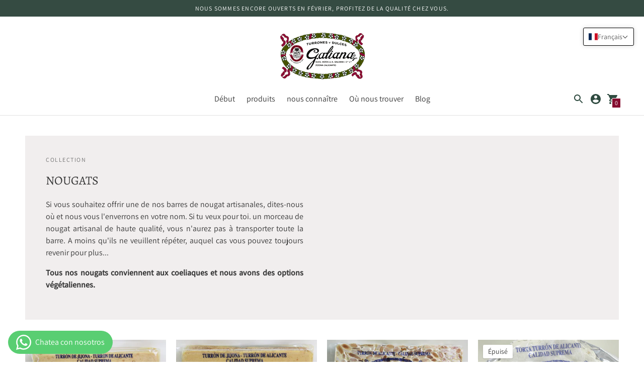

--- FILE ---
content_type: text/html; charset=utf-8
request_url: https://francais.turronesgaliana.com/collections/turrones
body_size: 44778
content:
<!DOCTYPE html>

<!--
      ___                       ___           ___           ___
     /  /\                     /__/\         /  /\         /  /\
    /  /:/_                    \  \:\       /  /:/        /  /::\
   /  /:/ /\  ___     ___       \  \:\     /  /:/        /  /:/\:\
  /  /:/ /:/ /__/\   /  /\  ___  \  \:\   /  /:/  ___   /  /:/  \:\
 /__/:/ /:/  \  \:\ /  /:/ /__/\  \__\:\ /__/:/  /  /\ /__/:/ \__\:\
 \  \:\/:/    \  \:\  /:/  \  \:\ /  /:/ \  \:\ /  /:/ \  \:\ /  /:/
  \  \::/      \  \:\/:/    \  \:\  /:/   \  \:\  /:/   \  \:\  /:/
   \  \:\       \  \::/      \  \:\/:/     \  \:\/:/     \  \:\/:/
    \  \:\       \__\/        \  \::/       \  \::/       \  \::/
     \__\/                     \__\/         \__\/         \__\/

--------------------------------------------------------------------
#  Context v1.8.2
#  Documentation: https://fluorescent.co/help/context/
#  Purchase: https://themes.shopify.com/themes/context/
#  A product by Fluorescent: https://fluorescent.co/
--------------------------------------------------------------------

-->

<html class="no-js supports-no-cookies" lang='fr'>
  <head>
    
    <!-- Google Tag Manager -->
<script>(function(w,d,s,l,i){w[l]=w[l]||[];w[l].push({'gtm.start':
new Date().getTime(),event:'gtm.js'});var f=d.getElementsByTagName(s)[0],
j=d.createElement(s),dl=l!='dataLayer'?'&l='+l:'';j.async=true;j.src=
'https://www.googletagmanager.com/gtm.js?id='+i+dl;f.parentNode.insertBefore(j,f);
})(window,document,'script','dataLayer','GTM-5F5SFTH');</script>
<!-- End Google Tag Manager -->
    
    <meta charset='utf-8'>
    <meta name='viewport' content='width=device-width,initial-scale=1'>
    <meta name='theme-color' content="#850e30">
    <link rel="preconnect" href="https://cdn.shopify.com" crossorigin>
    <link rel='canonical' href='https://francais.turronesgaliana.com/collections/turrones'><link rel="shortcut icon" href="//francais.turronesgaliana.com/cdn/shop/files/turrones-galiana-favicon_32x32.png?v=1626947121" type="image/png">
    <title>
      NOUGATS
      
      
      
        &ndash; Turrones Galiana
      
    </title>

    





  
  




<meta name="description" content="Si vous souhaitez offrir une de nos barres de nougat artisanales, dites-nous où et nous vous l&amp;#39;enverrons en votre nom. Si tu veux pour toi. un morceau de nougat artisanal de haute qualité, vous n&amp;#39;aurez pas à transporter toute la barre. A moins qu&amp;#39;ils ne veuillent répéter, auquel cas vous pouvez toujours revenir pour plus... Tous nos nougats conviennent aux coeliaques et nous avons des options végétaliennes." />
<meta property="og:url" content="https://francais.turronesgaliana.com/collections/turrones">
<meta property="og:site_name" content="Turrones Galiana">
<meta property="og:type" content="website">
<meta property="og:title" content="NOUGATS">
<meta property="og:description" content="Si vous souhaitez offrir une de nos barres de nougat artisanales, dites-nous où et nous vous l&amp;#39;enverrons en votre nom. Si tu veux pour toi. un morceau de nougat artisanal de haute qualité, vous n&amp;#39;aurez pas à transporter toute la barre. A moins qu&amp;#39;ils ne veuillent répéter, auquel cas vous pouvez toujours revenir pour plus... Tous nos nougats conviennent aux coeliaques et nous avons des options végétaliennes.">
<meta property="og:image" content="http://francais.turronesgaliana.com/cdn/shop/collections/Turrones-Categoria.jpg?v=1626692076">
<meta property="og:image:secure_url" content="https://francais.turronesgaliana.com/cdn/shop/collections/Turrones-Categoria.jpg?v=1626692076">



<meta name="twitter:title" content="NOUGATS">
<meta name="twitter:description" content="Si vous souhaitez offrir une de nos barres de nougat artisanales, dites-nous où et nous vous l&amp;#39;enverrons en votre nom. Si tu veux pour toi. un morceau de nougat artisanal de haute qualité, vous n&amp;#39;aurez pas à transporter toute la barre. A moins qu&amp;#39;ils ne veuillent répéter, auquel cas vous pouvez toujours revenir pour plus... Tous nos nougats conviennent aux coeliaques et nous avons des options végétaliennes.">
<meta name="twitter:card" content="summary_large_image">
<meta name="twitter:image" content="https://francais.turronesgaliana.com/cdn/shop/collections/Turrones-Categoria.jpg?v=1626692076">
<meta name="twitter:image:width" content="480">
<meta name="twitter:image:height" content="480">


    

    <script src="https://cdn.jsdelivr.net/npm/css-vars-ponyfill@1"></script>

    <script>
      document.documentElement.className = document.documentElement.className.replace('no-js', '');
      cssVars();

      window.theme = {
        version: 'v1.8.2',
        strings: {
          name: "Turrones Galiana",
          addToCart: "Ajouter au panier",
          soldOut: "Épuisé",
          unavailable: "Non disponible",
          quickCartCheckout: "Aller à la caisse",
          collection: {
            filter: "Filtre",
            sort: "Ordonner",
            apply: "Appliquer",
            show: "Spectacle",
            manual: "Translation missing: fr.collections.sort.manual",
            price_ascending: "Translation missing: fr.collections.sort.price_ascending",
            price_descending: "Translation missing: fr.collections.sort.price_descending",
            title_ascending: "Translation missing: fr.collections.sort.title_ascending",
            title_descending: "Translation missing: fr.collections.sort.title_descending",
            created_ascending: "Translation missing: fr.collections.sort.created_ascending",
            created_descending: "Translation missing: fr.collections.sort.created_descending",
            best_selling: "Translation missing: fr.collections.sort.best_selling",
          },

          cart: {
            general: {
              currency: "Devise",
              empty: "Votre panier est vide."
            }
          },
          general: {
            menu: {
              logout: "Fermer la session",
              login_register: "S\u0026#39;identifier S\u0026#39;enregistrer"
            },
            products: {
              recently_viewed: "Vu récemment",
              no_recently_viewed: "Il n\u0026#39;y a pas d\u0026#39;articles récemment consultés."
            }
          },
          products: {
            product: {
              view: "Voir le produit complet",
              unavailable: "Non disponible",
              unitPrice: "Prix unitaire",
              unitPriceSeparator: ""
            }
          },
          layout: {
            cart: {
              title: "Chariot"
            }
          },
          search: {
            headings: {
              articles: "Des articles",
              pages: "pages",
              products: "produits"
            },
            view_all: "Voir tout"
          }
        },
        moneyFormat: "€{{amount_with_comma_separator}}",
        urls: {
          cart: {
            base: "/cart",
            add: "/cart/add",
            change: "/cart/change"
          },
          product: {
            recommendations: "/recommendations/products"
          },
          // Manual routes until Shopify adds support
          products: "/products",
          search: {
            base: "/search"
          }
        }
      }

      
    </script>

    

<style>
  @font-face {
  font-family: Alegreya;
  font-weight: 700;
  font-style: normal;
  src: url("//francais.turronesgaliana.com/cdn/fonts/alegreya/alegreya_n7.94acea1149930a7b242e750715301e9002cdbb09.woff2") format("woff2"),
       url("//francais.turronesgaliana.com/cdn/fonts/alegreya/alegreya_n7.44924b4ad31cd43b056fd2b37a197352574886fd.woff") format("woff");
}


  @font-face {
  font-family: Alegreya;
  font-weight: 400;
  font-style: normal;
  src: url("//francais.turronesgaliana.com/cdn/fonts/alegreya/alegreya_n4.9d59d35c9865f13cc7223c9847768350c0c7301a.woff2") format("woff2"),
       url("//francais.turronesgaliana.com/cdn/fonts/alegreya/alegreya_n4.a883043573688913d15d350b7a40349399b2ef99.woff") format("woff");
}

  @font-face {
  font-family: Alegreya;
  font-weight: 500;
  font-style: normal;
  src: url("//francais.turronesgaliana.com/cdn/fonts/alegreya/alegreya_n5.c8117fcafde40aec574fccc47c714183c67f21d2.woff2") format("woff2"),
       url("//francais.turronesgaliana.com/cdn/fonts/alegreya/alegreya_n5.e801e4581609b8be8eafbd913614dbf5dee5e150.woff") format("woff");
}

  @font-face {
  font-family: Alegreya;
  font-weight: 400;
  font-style: italic;
  src: url("//francais.turronesgaliana.com/cdn/fonts/alegreya/alegreya_i4.8dee6f2ed2ce33b7dc66259131d71ed090011461.woff2") format("woff2"),
       url("//francais.turronesgaliana.com/cdn/fonts/alegreya/alegreya_i4.f1e64827a79062bc46c078ea2821c6711f0f09ad.woff") format("woff");
}


  @font-face {
  font-family: Assistant;
  font-weight: 400;
  font-style: normal;
  src: url("//francais.turronesgaliana.com/cdn/fonts/assistant/assistant_n4.9120912a469cad1cc292572851508ca49d12e768.woff2") format("woff2"),
       url("//francais.turronesgaliana.com/cdn/fonts/assistant/assistant_n4.6e9875ce64e0fefcd3f4446b7ec9036b3ddd2985.woff") format("woff");
}

  @font-face {
  font-family: Assistant;
  font-weight: 500;
  font-style: normal;
  src: url("//francais.turronesgaliana.com/cdn/fonts/assistant/assistant_n5.26caedc0c0f332f957d0fb6b24adee050844cce5.woff2") format("woff2"),
       url("//francais.turronesgaliana.com/cdn/fonts/assistant/assistant_n5.d09f0488bf8aadd48534c94ac3f185fbc9ddb168.woff") format("woff");
}

  
  

  :root {
    --color-accent: #850e30;
    --color-text: #3d3d3d;
    --color-text-meta: #757575;
    --color-button-text: #ffffff;
    --color-bg: #ffffff;
    --color-bg-transparent: rgba(255, 255, 255, 0.8);
    --color-bg-meta: #f5f5f5;
    --color-border: #e2e2e2;
    --color-input: #ffffff;
    --color-input-text: #363636;
    --color-input-bg-hover: rgba(54, 54, 54, 0.05);
    --color-secondary-button: #f8f8f8;
    --color-secondary-button-text: #50906c;
    --color-sale-badge: #b6534c;
    --color-success-message: #82b875;
    --color-error-message: #b6534c;

    --color-header-text: #363636;
    --color-header-bg: #ffffff;
    --color-header-border: #e2e2e2;
    --color-header-icon: #2f4b40;

    --color-contrast-text: #363636;
    --color-contrast-text-meta: #707070;
    --color-contrast-bg: #f1eeee;
    --color-contrast-bg-meta: #e8e3e3;
    --color-contrast-border: #e2e2e2;
    --color-contrast-input: #ffffff;
    --color-contrast-input-text: #363636;

    --color-navigation-text: #ffffff;
    --color-navigation-text-meta: #6c9384;
    --color-navigation-bg: #354b42;
    --color-navigation-bg-meta: ;
    --color-navigation-bg-darker: #2a3c35;
    --color-navigation-border: #506a5f;
    --color-navigation-feature: #26352f;

    --color-drawer-text: #ffffff;
    --color-drawer-text-meta: #8a8a8a;
    --color-drawer-bg: #212121;
    --color-drawer-bg-meta: #2b2b2b;
    --color-drawer-border: #434343;
    --color-drawer-bg-hover: rgba(255, 255, 255, 0.05);

    --color-footer-text: #ffffff;
    --color-footer-text-meta: #cfeee2;
    --color-footer-bg: #2f4b40;
    --color-footer-border: #4b655b;
    --color-footer-input: #ffffff;
    --color-footer-input-text: #757575;

    --color-bg-overlay: rgba(61, 61, 61, 0.25);
    --color-transparent-body: rgba(61, 61, 61, 0.5);

    --font-logo: Alegreya, serif;
    --font-logo-weight: 700;
    --font-logo-style: normal;

    --font-heading: Alegreya, serif;
    --font-heading-weight: 400;
    --font-heading-style: normal;
    --font-heading-bold-weight: 500;

    --font-body: Assistant, sans-serif;
    --font-body-weight: 400;
    --font-body-style: normal;
    --font-body-bold-weight: 500;

    --font-size-body-extra-small: 12px;
    --font-size-body-small: 14px;
    --font-size-body-base: 16px;
    --font-size-body-large: 18px;
    --font-size-body-extra-large: 21px;

    --font-size-heading-display: 36px;
    --font-size-heading-1: 24px;
    --font-size-heading-2: 21px;
    --font-size-heading-3: 18px;
  }
</style>
    <link href="//francais.turronesgaliana.com/cdn/shop/t/18/assets/index.css?v=27592289342705084911634813725" rel="stylesheet" type="text/css" media="all" />

    <script>window.performance && window.performance.mark && window.performance.mark('shopify.content_for_header.start');</script><meta id="shopify-digital-wallet" name="shopify-digital-wallet" content="/57006948515/digital_wallets/dialog">
<meta name="shopify-checkout-api-token" content="54e76b1a10d67bffe9f2b1c8ef0bfe07">
<meta id="in-context-paypal-metadata" data-shop-id="57006948515" data-venmo-supported="false" data-environment="production" data-locale="fr_FR" data-paypal-v4="true" data-currency="EUR">
<link rel="alternate" type="application/atom+xml" title="Feed" href="/collections/turrones.atom" />
<link rel="next" href="/collections/turrones?page=2">
<link rel="alternate" hreflang="x-default" href="https://deutsch.turronesgaliana.com/collections/turrones">
<link rel="alternate" hreflang="de" href="https://deutsch.turronesgaliana.com/collections/turrones">
<link rel="alternate" hreflang="en-ES" href="https://english.turronesgaliana.com/collections/turrones">
<link rel="alternate" hreflang="fr-ES" href="https://francais.turronesgaliana.com/collections/turrones">
<link rel="alternate" hreflang="es-ES" href="https://turronesgaliana.com/collections/turrones">
<link rel="alternate" hreflang="en-AD" href="https://english.turronesgaliana.com/collections/turrones">
<link rel="alternate" hreflang="fr-AD" href="https://francais.turronesgaliana.com/collections/turrones">
<link rel="alternate" hreflang="es-AD" href="https://turronesgaliana.com/collections/turrones">
<link rel="alternate" hreflang="en-AL" href="https://english.turronesgaliana.com/collections/turrones">
<link rel="alternate" hreflang="fr-AL" href="https://francais.turronesgaliana.com/collections/turrones">
<link rel="alternate" hreflang="es-AL" href="https://turronesgaliana.com/collections/turrones">
<link rel="alternate" hreflang="en-AM" href="https://english.turronesgaliana.com/collections/turrones">
<link rel="alternate" hreflang="fr-AM" href="https://francais.turronesgaliana.com/collections/turrones">
<link rel="alternate" hreflang="es-AM" href="https://turronesgaliana.com/collections/turrones">
<link rel="alternate" hreflang="en-AR" href="https://english.turronesgaliana.com/collections/turrones">
<link rel="alternate" hreflang="fr-AR" href="https://francais.turronesgaliana.com/collections/turrones">
<link rel="alternate" hreflang="es-AR" href="https://turronesgaliana.com/collections/turrones">
<link rel="alternate" hreflang="en-AT" href="https://english.turronesgaliana.com/collections/turrones">
<link rel="alternate" hreflang="fr-AT" href="https://francais.turronesgaliana.com/collections/turrones">
<link rel="alternate" hreflang="es-AT" href="https://turronesgaliana.com/collections/turrones">
<link rel="alternate" hreflang="en-BE" href="https://english.turronesgaliana.com/collections/turrones">
<link rel="alternate" hreflang="fr-BE" href="https://francais.turronesgaliana.com/collections/turrones">
<link rel="alternate" hreflang="es-BE" href="https://turronesgaliana.com/collections/turrones">
<link rel="alternate" hreflang="en-BG" href="https://english.turronesgaliana.com/collections/turrones">
<link rel="alternate" hreflang="fr-BG" href="https://francais.turronesgaliana.com/collections/turrones">
<link rel="alternate" hreflang="es-BG" href="https://turronesgaliana.com/collections/turrones">
<link rel="alternate" hreflang="en-BO" href="https://english.turronesgaliana.com/collections/turrones">
<link rel="alternate" hreflang="fr-BO" href="https://francais.turronesgaliana.com/collections/turrones">
<link rel="alternate" hreflang="es-BO" href="https://turronesgaliana.com/collections/turrones">
<link rel="alternate" hreflang="en-BR" href="https://english.turronesgaliana.com/collections/turrones">
<link rel="alternate" hreflang="fr-BR" href="https://francais.turronesgaliana.com/collections/turrones">
<link rel="alternate" hreflang="es-BR" href="https://turronesgaliana.com/collections/turrones">
<link rel="alternate" hreflang="en-BS" href="https://english.turronesgaliana.com/collections/turrones">
<link rel="alternate" hreflang="fr-BS" href="https://francais.turronesgaliana.com/collections/turrones">
<link rel="alternate" hreflang="es-BS" href="https://turronesgaliana.com/collections/turrones">
<link rel="alternate" hreflang="en-BY" href="https://english.turronesgaliana.com/collections/turrones">
<link rel="alternate" hreflang="fr-BY" href="https://francais.turronesgaliana.com/collections/turrones">
<link rel="alternate" hreflang="es-BY" href="https://turronesgaliana.com/collections/turrones">
<link rel="alternate" hreflang="en-CA" href="https://english.turronesgaliana.com/collections/turrones">
<link rel="alternate" hreflang="fr-CA" href="https://francais.turronesgaliana.com/collections/turrones">
<link rel="alternate" hreflang="es-CA" href="https://turronesgaliana.com/collections/turrones">
<link rel="alternate" hreflang="en-CH" href="https://english.turronesgaliana.com/collections/turrones">
<link rel="alternate" hreflang="fr-CH" href="https://francais.turronesgaliana.com/collections/turrones">
<link rel="alternate" hreflang="es-CH" href="https://turronesgaliana.com/collections/turrones">
<link rel="alternate" hreflang="en-CL" href="https://english.turronesgaliana.com/collections/turrones">
<link rel="alternate" hreflang="fr-CL" href="https://francais.turronesgaliana.com/collections/turrones">
<link rel="alternate" hreflang="es-CL" href="https://turronesgaliana.com/collections/turrones">
<link rel="alternate" hreflang="en-CO" href="https://english.turronesgaliana.com/collections/turrones">
<link rel="alternate" hreflang="fr-CO" href="https://francais.turronesgaliana.com/collections/turrones">
<link rel="alternate" hreflang="es-CO" href="https://turronesgaliana.com/collections/turrones">
<link rel="alternate" hreflang="en-CR" href="https://english.turronesgaliana.com/collections/turrones">
<link rel="alternate" hreflang="fr-CR" href="https://francais.turronesgaliana.com/collections/turrones">
<link rel="alternate" hreflang="es-CR" href="https://turronesgaliana.com/collections/turrones">
<link rel="alternate" hreflang="en-CZ" href="https://english.turronesgaliana.com/collections/turrones">
<link rel="alternate" hreflang="fr-CZ" href="https://francais.turronesgaliana.com/collections/turrones">
<link rel="alternate" hreflang="es-CZ" href="https://turronesgaliana.com/collections/turrones">
<link rel="alternate" hreflang="en-DE" href="https://english.turronesgaliana.com/collections/turrones">
<link rel="alternate" hreflang="fr-DE" href="https://francais.turronesgaliana.com/collections/turrones">
<link rel="alternate" hreflang="es-DE" href="https://turronesgaliana.com/collections/turrones">
<link rel="alternate" hreflang="en-DK" href="https://english.turronesgaliana.com/collections/turrones">
<link rel="alternate" hreflang="fr-DK" href="https://francais.turronesgaliana.com/collections/turrones">
<link rel="alternate" hreflang="es-DK" href="https://turronesgaliana.com/collections/turrones">
<link rel="alternate" hreflang="en-DO" href="https://english.turronesgaliana.com/collections/turrones">
<link rel="alternate" hreflang="fr-DO" href="https://francais.turronesgaliana.com/collections/turrones">
<link rel="alternate" hreflang="es-DO" href="https://turronesgaliana.com/collections/turrones">
<link rel="alternate" hreflang="en-EC" href="https://english.turronesgaliana.com/collections/turrones">
<link rel="alternate" hreflang="fr-EC" href="https://francais.turronesgaliana.com/collections/turrones">
<link rel="alternate" hreflang="es-EC" href="https://turronesgaliana.com/collections/turrones">
<link rel="alternate" hreflang="en-EE" href="https://english.turronesgaliana.com/collections/turrones">
<link rel="alternate" hreflang="fr-EE" href="https://francais.turronesgaliana.com/collections/turrones">
<link rel="alternate" hreflang="es-EE" href="https://turronesgaliana.com/collections/turrones">
<link rel="alternate" hreflang="en-FI" href="https://english.turronesgaliana.com/collections/turrones">
<link rel="alternate" hreflang="fr-FI" href="https://francais.turronesgaliana.com/collections/turrones">
<link rel="alternate" hreflang="es-FI" href="https://turronesgaliana.com/collections/turrones">
<link rel="alternate" hreflang="en-FR" href="https://english.turronesgaliana.com/collections/turrones">
<link rel="alternate" hreflang="fr-FR" href="https://francais.turronesgaliana.com/collections/turrones">
<link rel="alternate" hreflang="es-FR" href="https://turronesgaliana.com/collections/turrones">
<link rel="alternate" hreflang="en-GB" href="https://english.turronesgaliana.com/collections/turrones">
<link rel="alternate" hreflang="fr-GB" href="https://francais.turronesgaliana.com/collections/turrones">
<link rel="alternate" hreflang="es-GB" href="https://turronesgaliana.com/collections/turrones">
<link rel="alternate" hreflang="en-GE" href="https://english.turronesgaliana.com/collections/turrones">
<link rel="alternate" hreflang="fr-GE" href="https://francais.turronesgaliana.com/collections/turrones">
<link rel="alternate" hreflang="es-GE" href="https://turronesgaliana.com/collections/turrones">
<link rel="alternate" hreflang="en-GI" href="https://english.turronesgaliana.com/collections/turrones">
<link rel="alternate" hreflang="fr-GI" href="https://francais.turronesgaliana.com/collections/turrones">
<link rel="alternate" hreflang="es-GI" href="https://turronesgaliana.com/collections/turrones">
<link rel="alternate" hreflang="en-GR" href="https://english.turronesgaliana.com/collections/turrones">
<link rel="alternate" hreflang="fr-GR" href="https://francais.turronesgaliana.com/collections/turrones">
<link rel="alternate" hreflang="es-GR" href="https://turronesgaliana.com/collections/turrones">
<link rel="alternate" hreflang="en-HN" href="https://english.turronesgaliana.com/collections/turrones">
<link rel="alternate" hreflang="fr-HN" href="https://francais.turronesgaliana.com/collections/turrones">
<link rel="alternate" hreflang="es-HN" href="https://turronesgaliana.com/collections/turrones">
<link rel="alternate" hreflang="en-HR" href="https://english.turronesgaliana.com/collections/turrones">
<link rel="alternate" hreflang="fr-HR" href="https://francais.turronesgaliana.com/collections/turrones">
<link rel="alternate" hreflang="es-HR" href="https://turronesgaliana.com/collections/turrones">
<link rel="alternate" hreflang="en-HU" href="https://english.turronesgaliana.com/collections/turrones">
<link rel="alternate" hreflang="fr-HU" href="https://francais.turronesgaliana.com/collections/turrones">
<link rel="alternate" hreflang="es-HU" href="https://turronesgaliana.com/collections/turrones">
<link rel="alternate" hreflang="en-IE" href="https://english.turronesgaliana.com/collections/turrones">
<link rel="alternate" hreflang="fr-IE" href="https://francais.turronesgaliana.com/collections/turrones">
<link rel="alternate" hreflang="es-IE" href="https://turronesgaliana.com/collections/turrones">
<link rel="alternate" hreflang="en-IS" href="https://english.turronesgaliana.com/collections/turrones">
<link rel="alternate" hreflang="fr-IS" href="https://francais.turronesgaliana.com/collections/turrones">
<link rel="alternate" hreflang="es-IS" href="https://turronesgaliana.com/collections/turrones">
<link rel="alternate" hreflang="en-IT" href="https://english.turronesgaliana.com/collections/turrones">
<link rel="alternate" hreflang="fr-IT" href="https://francais.turronesgaliana.com/collections/turrones">
<link rel="alternate" hreflang="es-IT" href="https://turronesgaliana.com/collections/turrones">
<link rel="alternate" hreflang="en-JM" href="https://english.turronesgaliana.com/collections/turrones">
<link rel="alternate" hreflang="fr-JM" href="https://francais.turronesgaliana.com/collections/turrones">
<link rel="alternate" hreflang="es-JM" href="https://turronesgaliana.com/collections/turrones">
<link rel="alternate" hreflang="en-LI" href="https://english.turronesgaliana.com/collections/turrones">
<link rel="alternate" hreflang="fr-LI" href="https://francais.turronesgaliana.com/collections/turrones">
<link rel="alternate" hreflang="es-LI" href="https://turronesgaliana.com/collections/turrones">
<link rel="alternate" hreflang="en-LT" href="https://english.turronesgaliana.com/collections/turrones">
<link rel="alternate" hreflang="fr-LT" href="https://francais.turronesgaliana.com/collections/turrones">
<link rel="alternate" hreflang="es-LT" href="https://turronesgaliana.com/collections/turrones">
<link rel="alternate" hreflang="en-LU" href="https://english.turronesgaliana.com/collections/turrones">
<link rel="alternate" hreflang="fr-LU" href="https://francais.turronesgaliana.com/collections/turrones">
<link rel="alternate" hreflang="es-LU" href="https://turronesgaliana.com/collections/turrones">
<link rel="alternate" hreflang="en-LV" href="https://english.turronesgaliana.com/collections/turrones">
<link rel="alternate" hreflang="fr-LV" href="https://francais.turronesgaliana.com/collections/turrones">
<link rel="alternate" hreflang="es-LV" href="https://turronesgaliana.com/collections/turrones">
<link rel="alternate" hreflang="en-MC" href="https://english.turronesgaliana.com/collections/turrones">
<link rel="alternate" hreflang="fr-MC" href="https://francais.turronesgaliana.com/collections/turrones">
<link rel="alternate" hreflang="es-MC" href="https://turronesgaliana.com/collections/turrones">
<link rel="alternate" hreflang="en-MT" href="https://english.turronesgaliana.com/collections/turrones">
<link rel="alternate" hreflang="fr-MT" href="https://francais.turronesgaliana.com/collections/turrones">
<link rel="alternate" hreflang="es-MT" href="https://turronesgaliana.com/collections/turrones">
<link rel="alternate" hreflang="en-MX" href="https://english.turronesgaliana.com/collections/turrones">
<link rel="alternate" hreflang="fr-MX" href="https://francais.turronesgaliana.com/collections/turrones">
<link rel="alternate" hreflang="es-MX" href="https://turronesgaliana.com/collections/turrones">
<link rel="alternate" hreflang="en-NI" href="https://english.turronesgaliana.com/collections/turrones">
<link rel="alternate" hreflang="fr-NI" href="https://francais.turronesgaliana.com/collections/turrones">
<link rel="alternate" hreflang="es-NI" href="https://turronesgaliana.com/collections/turrones">
<link rel="alternate" hreflang="en-NL" href="https://english.turronesgaliana.com/collections/turrones">
<link rel="alternate" hreflang="fr-NL" href="https://francais.turronesgaliana.com/collections/turrones">
<link rel="alternate" hreflang="es-NL" href="https://turronesgaliana.com/collections/turrones">
<link rel="alternate" hreflang="en-NO" href="https://english.turronesgaliana.com/collections/turrones">
<link rel="alternate" hreflang="fr-NO" href="https://francais.turronesgaliana.com/collections/turrones">
<link rel="alternate" hreflang="es-NO" href="https://turronesgaliana.com/collections/turrones">
<link rel="alternate" hreflang="en-PA" href="https://english.turronesgaliana.com/collections/turrones">
<link rel="alternate" hreflang="fr-PA" href="https://francais.turronesgaliana.com/collections/turrones">
<link rel="alternate" hreflang="es-PA" href="https://turronesgaliana.com/collections/turrones">
<link rel="alternate" hreflang="en-PE" href="https://english.turronesgaliana.com/collections/turrones">
<link rel="alternate" hreflang="fr-PE" href="https://francais.turronesgaliana.com/collections/turrones">
<link rel="alternate" hreflang="es-PE" href="https://turronesgaliana.com/collections/turrones">
<link rel="alternate" hreflang="en-PL" href="https://english.turronesgaliana.com/collections/turrones">
<link rel="alternate" hreflang="fr-PL" href="https://francais.turronesgaliana.com/collections/turrones">
<link rel="alternate" hreflang="es-PL" href="https://turronesgaliana.com/collections/turrones">
<link rel="alternate" hreflang="en-PT" href="https://english.turronesgaliana.com/collections/turrones">
<link rel="alternate" hreflang="fr-PT" href="https://francais.turronesgaliana.com/collections/turrones">
<link rel="alternate" hreflang="es-PT" href="https://turronesgaliana.com/collections/turrones">
<link rel="alternate" hreflang="en-PY" href="https://english.turronesgaliana.com/collections/turrones">
<link rel="alternate" hreflang="fr-PY" href="https://francais.turronesgaliana.com/collections/turrones">
<link rel="alternate" hreflang="es-PY" href="https://turronesgaliana.com/collections/turrones">
<link rel="alternate" hreflang="en-RS" href="https://english.turronesgaliana.com/collections/turrones">
<link rel="alternate" hreflang="fr-RS" href="https://francais.turronesgaliana.com/collections/turrones">
<link rel="alternate" hreflang="es-RS" href="https://turronesgaliana.com/collections/turrones">
<link rel="alternate" hreflang="en-SE" href="https://english.turronesgaliana.com/collections/turrones">
<link rel="alternate" hreflang="fr-SE" href="https://francais.turronesgaliana.com/collections/turrones">
<link rel="alternate" hreflang="es-SE" href="https://turronesgaliana.com/collections/turrones">
<link rel="alternate" hreflang="en-SI" href="https://english.turronesgaliana.com/collections/turrones">
<link rel="alternate" hreflang="fr-SI" href="https://francais.turronesgaliana.com/collections/turrones">
<link rel="alternate" hreflang="es-SI" href="https://turronesgaliana.com/collections/turrones">
<link rel="alternate" hreflang="en-SK" href="https://english.turronesgaliana.com/collections/turrones">
<link rel="alternate" hreflang="fr-SK" href="https://francais.turronesgaliana.com/collections/turrones">
<link rel="alternate" hreflang="es-SK" href="https://turronesgaliana.com/collections/turrones">
<link rel="alternate" hreflang="en-SM" href="https://english.turronesgaliana.com/collections/turrones">
<link rel="alternate" hreflang="fr-SM" href="https://francais.turronesgaliana.com/collections/turrones">
<link rel="alternate" hreflang="es-SM" href="https://turronesgaliana.com/collections/turrones">
<link rel="alternate" hreflang="en-SV" href="https://english.turronesgaliana.com/collections/turrones">
<link rel="alternate" hreflang="fr-SV" href="https://francais.turronesgaliana.com/collections/turrones">
<link rel="alternate" hreflang="es-SV" href="https://turronesgaliana.com/collections/turrones">
<link rel="alternate" hreflang="en-TR" href="https://english.turronesgaliana.com/collections/turrones">
<link rel="alternate" hreflang="fr-TR" href="https://francais.turronesgaliana.com/collections/turrones">
<link rel="alternate" hreflang="es-TR" href="https://turronesgaliana.com/collections/turrones">
<link rel="alternate" hreflang="en-US" href="https://english.turronesgaliana.com/collections/turrones">
<link rel="alternate" hreflang="fr-US" href="https://francais.turronesgaliana.com/collections/turrones">
<link rel="alternate" hreflang="es-US" href="https://turronesgaliana.com/collections/turrones">
<link rel="alternate" hreflang="en-UY" href="https://english.turronesgaliana.com/collections/turrones">
<link rel="alternate" hreflang="fr-UY" href="https://francais.turronesgaliana.com/collections/turrones">
<link rel="alternate" hreflang="es-UY" href="https://turronesgaliana.com/collections/turrones">
<link rel="alternate" hreflang="en-VA" href="https://english.turronesgaliana.com/collections/turrones">
<link rel="alternate" hreflang="fr-VA" href="https://francais.turronesgaliana.com/collections/turrones">
<link rel="alternate" hreflang="es-VA" href="https://turronesgaliana.com/collections/turrones">
<link rel="alternate" type="application/json+oembed" href="https://francais.turronesgaliana.com/collections/turrones.oembed">
<script async="async" src="/checkouts/internal/preloads.js?locale=fr-ES"></script>
<script id="apple-pay-shop-capabilities" type="application/json">{"shopId":57006948515,"countryCode":"ES","currencyCode":"EUR","merchantCapabilities":["supports3DS"],"merchantId":"gid:\/\/shopify\/Shop\/57006948515","merchantName":"Turrones Galiana","requiredBillingContactFields":["postalAddress","email","phone"],"requiredShippingContactFields":["postalAddress","email","phone"],"shippingType":"shipping","supportedNetworks":["visa","maestro","masterCard","amex"],"total":{"type":"pending","label":"Turrones Galiana","amount":"1.00"},"shopifyPaymentsEnabled":true,"supportsSubscriptions":true}</script>
<script id="shopify-features" type="application/json">{"accessToken":"54e76b1a10d67bffe9f2b1c8ef0bfe07","betas":["rich-media-storefront-analytics"],"domain":"francais.turronesgaliana.com","predictiveSearch":true,"shopId":57006948515,"locale":"fr"}</script>
<script>var Shopify = Shopify || {};
Shopify.shop = "turrones-galiana.myshopify.com";
Shopify.locale = "fr";
Shopify.currency = {"active":"EUR","rate":"1.0"};
Shopify.country = "ES";
Shopify.theme = {"name":"Turrones Galiana","id":125151183011,"schema_name":"Context","schema_version":"1.8.2","theme_store_id":870,"role":"main"};
Shopify.theme.handle = "null";
Shopify.theme.style = {"id":null,"handle":null};
Shopify.cdnHost = "francais.turronesgaliana.com/cdn";
Shopify.routes = Shopify.routes || {};
Shopify.routes.root = "/";</script>
<script type="module">!function(o){(o.Shopify=o.Shopify||{}).modules=!0}(window);</script>
<script>!function(o){function n(){var o=[];function n(){o.push(Array.prototype.slice.apply(arguments))}return n.q=o,n}var t=o.Shopify=o.Shopify||{};t.loadFeatures=n(),t.autoloadFeatures=n()}(window);</script>
<script id="shop-js-analytics" type="application/json">{"pageType":"collection"}</script>
<script defer="defer" async type="module" src="//francais.turronesgaliana.com/cdn/shopifycloud/shop-js/modules/v2/client.init-shop-cart-sync_BcDpqI9l.fr.esm.js"></script>
<script defer="defer" async type="module" src="//francais.turronesgaliana.com/cdn/shopifycloud/shop-js/modules/v2/chunk.common_a1Rf5Dlz.esm.js"></script>
<script defer="defer" async type="module" src="//francais.turronesgaliana.com/cdn/shopifycloud/shop-js/modules/v2/chunk.modal_Djra7sW9.esm.js"></script>
<script type="module">
  await import("//francais.turronesgaliana.com/cdn/shopifycloud/shop-js/modules/v2/client.init-shop-cart-sync_BcDpqI9l.fr.esm.js");
await import("//francais.turronesgaliana.com/cdn/shopifycloud/shop-js/modules/v2/chunk.common_a1Rf5Dlz.esm.js");
await import("//francais.turronesgaliana.com/cdn/shopifycloud/shop-js/modules/v2/chunk.modal_Djra7sW9.esm.js");

  window.Shopify.SignInWithShop?.initShopCartSync?.({"fedCMEnabled":true,"windoidEnabled":true});

</script>
<script>(function() {
  var isLoaded = false;
  function asyncLoad() {
    if (isLoaded) return;
    isLoaded = true;
    var urls = ["https:\/\/tabs.stationmade.com\/registered-scripts\/tabs-by-station.js?shop=turrones-galiana.myshopify.com"];
    for (var i = 0; i < urls.length; i++) {
      var s = document.createElement('script');
      s.type = 'text/javascript';
      s.async = true;
      s.src = urls[i];
      var x = document.getElementsByTagName('script')[0];
      x.parentNode.insertBefore(s, x);
    }
  };
  if(window.attachEvent) {
    window.attachEvent('onload', asyncLoad);
  } else {
    window.addEventListener('load', asyncLoad, false);
  }
})();</script>
<script id="__st">var __st={"a":57006948515,"offset":3600,"reqid":"3e813375-b63c-4ccb-818e-773e190e2130-1769327762","pageurl":"francais.turronesgaliana.com\/collections\/turrones","u":"089f04c18fda","p":"collection","rtyp":"collection","rid":271546187939};</script>
<script>window.ShopifyPaypalV4VisibilityTracking = true;</script>
<script id="captcha-bootstrap">!function(){'use strict';const t='contact',e='account',n='new_comment',o=[[t,t],['blogs',n],['comments',n],[t,'customer']],c=[[e,'customer_login'],[e,'guest_login'],[e,'recover_customer_password'],[e,'create_customer']],r=t=>t.map((([t,e])=>`form[action*='/${t}']:not([data-nocaptcha='true']) input[name='form_type'][value='${e}']`)).join(','),a=t=>()=>t?[...document.querySelectorAll(t)].map((t=>t.form)):[];function s(){const t=[...o],e=r(t);return a(e)}const i='password',u='form_key',d=['recaptcha-v3-token','g-recaptcha-response','h-captcha-response',i],f=()=>{try{return window.sessionStorage}catch{return}},m='__shopify_v',_=t=>t.elements[u];function p(t,e,n=!1){try{const o=window.sessionStorage,c=JSON.parse(o.getItem(e)),{data:r}=function(t){const{data:e,action:n}=t;return t[m]||n?{data:e,action:n}:{data:t,action:n}}(c);for(const[e,n]of Object.entries(r))t.elements[e]&&(t.elements[e].value=n);n&&o.removeItem(e)}catch(o){console.error('form repopulation failed',{error:o})}}const l='form_type',E='cptcha';function T(t){t.dataset[E]=!0}const w=window,h=w.document,L='Shopify',v='ce_forms',y='captcha';let A=!1;((t,e)=>{const n=(g='f06e6c50-85a8-45c8-87d0-21a2b65856fe',I='https://cdn.shopify.com/shopifycloud/storefront-forms-hcaptcha/ce_storefront_forms_captcha_hcaptcha.v1.5.2.iife.js',D={infoText:'Protégé par hCaptcha',privacyText:'Confidentialité',termsText:'Conditions'},(t,e,n)=>{const o=w[L][v],c=o.bindForm;if(c)return c(t,g,e,D).then(n);var r;o.q.push([[t,g,e,D],n]),r=I,A||(h.body.append(Object.assign(h.createElement('script'),{id:'captcha-provider',async:!0,src:r})),A=!0)});var g,I,D;w[L]=w[L]||{},w[L][v]=w[L][v]||{},w[L][v].q=[],w[L][y]=w[L][y]||{},w[L][y].protect=function(t,e){n(t,void 0,e),T(t)},Object.freeze(w[L][y]),function(t,e,n,w,h,L){const[v,y,A,g]=function(t,e,n){const i=e?o:[],u=t?c:[],d=[...i,...u],f=r(d),m=r(i),_=r(d.filter((([t,e])=>n.includes(e))));return[a(f),a(m),a(_),s()]}(w,h,L),I=t=>{const e=t.target;return e instanceof HTMLFormElement?e:e&&e.form},D=t=>v().includes(t);t.addEventListener('submit',(t=>{const e=I(t);if(!e)return;const n=D(e)&&!e.dataset.hcaptchaBound&&!e.dataset.recaptchaBound,o=_(e),c=g().includes(e)&&(!o||!o.value);(n||c)&&t.preventDefault(),c&&!n&&(function(t){try{if(!f())return;!function(t){const e=f();if(!e)return;const n=_(t);if(!n)return;const o=n.value;o&&e.removeItem(o)}(t);const e=Array.from(Array(32),(()=>Math.random().toString(36)[2])).join('');!function(t,e){_(t)||t.append(Object.assign(document.createElement('input'),{type:'hidden',name:u})),t.elements[u].value=e}(t,e),function(t,e){const n=f();if(!n)return;const o=[...t.querySelectorAll(`input[type='${i}']`)].map((({name:t})=>t)),c=[...d,...o],r={};for(const[a,s]of new FormData(t).entries())c.includes(a)||(r[a]=s);n.setItem(e,JSON.stringify({[m]:1,action:t.action,data:r}))}(t,e)}catch(e){console.error('failed to persist form',e)}}(e),e.submit())}));const S=(t,e)=>{t&&!t.dataset[E]&&(n(t,e.some((e=>e===t))),T(t))};for(const o of['focusin','change'])t.addEventListener(o,(t=>{const e=I(t);D(e)&&S(e,y())}));const B=e.get('form_key'),M=e.get(l),P=B&&M;t.addEventListener('DOMContentLoaded',(()=>{const t=y();if(P)for(const e of t)e.elements[l].value===M&&p(e,B);[...new Set([...A(),...v().filter((t=>'true'===t.dataset.shopifyCaptcha))])].forEach((e=>S(e,t)))}))}(h,new URLSearchParams(w.location.search),n,t,e,['guest_login'])})(!0,!0)}();</script>
<script integrity="sha256-4kQ18oKyAcykRKYeNunJcIwy7WH5gtpwJnB7kiuLZ1E=" data-source-attribution="shopify.loadfeatures" defer="defer" src="//francais.turronesgaliana.com/cdn/shopifycloud/storefront/assets/storefront/load_feature-a0a9edcb.js" crossorigin="anonymous"></script>
<script data-source-attribution="shopify.dynamic_checkout.dynamic.init">var Shopify=Shopify||{};Shopify.PaymentButton=Shopify.PaymentButton||{isStorefrontPortableWallets:!0,init:function(){window.Shopify.PaymentButton.init=function(){};var t=document.createElement("script");t.src="https://francais.turronesgaliana.com/cdn/shopifycloud/portable-wallets/latest/portable-wallets.fr.js",t.type="module",document.head.appendChild(t)}};
</script>
<script data-source-attribution="shopify.dynamic_checkout.buyer_consent">
  function portableWalletsHideBuyerConsent(e){var t=document.getElementById("shopify-buyer-consent"),n=document.getElementById("shopify-subscription-policy-button");t&&n&&(t.classList.add("hidden"),t.setAttribute("aria-hidden","true"),n.removeEventListener("click",e))}function portableWalletsShowBuyerConsent(e){var t=document.getElementById("shopify-buyer-consent"),n=document.getElementById("shopify-subscription-policy-button");t&&n&&(t.classList.remove("hidden"),t.removeAttribute("aria-hidden"),n.addEventListener("click",e))}window.Shopify?.PaymentButton&&(window.Shopify.PaymentButton.hideBuyerConsent=portableWalletsHideBuyerConsent,window.Shopify.PaymentButton.showBuyerConsent=portableWalletsShowBuyerConsent);
</script>
<script data-source-attribution="shopify.dynamic_checkout.cart.bootstrap">document.addEventListener("DOMContentLoaded",(function(){function t(){return document.querySelector("shopify-accelerated-checkout-cart, shopify-accelerated-checkout")}if(t())Shopify.PaymentButton.init();else{new MutationObserver((function(e,n){t()&&(Shopify.PaymentButton.init(),n.disconnect())})).observe(document.body,{childList:!0,subtree:!0})}}));
</script>
<link id="shopify-accelerated-checkout-styles" rel="stylesheet" media="screen" href="https://francais.turronesgaliana.com/cdn/shopifycloud/portable-wallets/latest/accelerated-checkout-backwards-compat.css" crossorigin="anonymous">
<style id="shopify-accelerated-checkout-cart">
        #shopify-buyer-consent {
  margin-top: 1em;
  display: inline-block;
  width: 100%;
}

#shopify-buyer-consent.hidden {
  display: none;
}

#shopify-subscription-policy-button {
  background: none;
  border: none;
  padding: 0;
  text-decoration: underline;
  font-size: inherit;
  cursor: pointer;
}

#shopify-subscription-policy-button::before {
  box-shadow: none;
}

      </style>

<script>window.performance && window.performance.mark && window.performance.mark('shopify.content_for_header.end');</script>
  <!-- BEGIN app block: shopify://apps/t-lab-ai-language-translate/blocks/language_switcher/b5b83690-efd4-434d-8c6a-a5cef4019faf --><!-- BEGIN app snippet: switcher_styling -->

<link href="//cdn.shopify.com/extensions/019bb762-7264-7b99-8d86-32684349d784/content-translation-297/assets/advanced-switcher.css" rel="stylesheet" type="text/css" media="all" />

<style>
  .tl-switcher-container.tl-custom-position {
    border-width: 1px;
    border-style: solid;
    border-color: #000000;
    background-color: #ffffff;
  }

  .tl-custom-position.top-right {
    top: 55px;
    right: 20px;
    bottom: auto;
    left: auto;
  }

  .tl-custom-position.top-left {
    top: 55px;
    right: auto;
    bottom: auto;
    left: 20px;
  }

  .tl-custom-position.bottom-left {
    position: fixed;
    top: auto;
    right: auto;
    bottom: 20px;
    left: 20px;
  }

  .tl-custom-position.bottom-right {
    position: fixed;
    top: auto;
    right: 20px;
    bottom: 20px;
    left: auto;
  }

  .tl-custom-position > div {
    font-size: 14px;
    color: #5c5c5c;
  }

  .tl-custom-position .tl-label {
    color: #5c5c5c;
  }

  .tl-dropdown,
  .tl-overlay,
  .tl-options {
    display: none;
  }

  .tl-dropdown.bottom-right,
  .tl-dropdown.bottom-left {
    bottom: 100%;
    top: auto;
  }

  .tl-dropdown.top-right,
  .tl-dropdown.bottom-right {
    right: 0;
    left: auto;
  }

  .tl-options.bottom-right,
  .tl-options.bottom-left {
    bottom: 100%;
    top: auto;
  }

  .tl-options.top-right,
  .tl-options.bottom-right {
    right: 0;
    left: auto;
  }

  div:not(.tl-inner) > .tl-switcher .tl-select,
  div.tl-selections {
    border-width: 0px;
  }

  

  
</style>
<!-- END app snippet -->

<script type="text/template" id="tl-switcher-template">
  <div class="tl-switcher-container hidden top-right">
    
        <!-- BEGIN app snippet: language_form --><div class="tl-switcher tl-language"><form method="post" action="/localization" id="localization_form" accept-charset="UTF-8" class="shopify-localization-form" enctype="multipart/form-data"><input type="hidden" name="form_type" value="localization" /><input type="hidden" name="utf8" value="✓" /><input type="hidden" name="_method" value="put" /><input type="hidden" name="return_to" value="/collections/turrones" />
    <div class="tl-select">
      
          <img
            class="tl-flag"
            loading="lazy"
            width="20"
            height="18"
            alt="Language switcher country flag for français"
            src="https://cdn.shopify.com/extensions/019bb762-7264-7b99-8d86-32684349d784/content-translation-297/assets/fr.svg"
          >
            <span class="tl-label tl-name">français</span>
      
    </div>
    <ul class="tl-options top-right" role="list">
      
          <li
            class="tl-option "
            data-value="de"
          >
              <img
                class="tl-flag"
                loading="lazy"
                width="20"
                height="18"
                alt="Language dropdown option country flag for Deutsch"
                src="https://cdn.shopify.com/extensions/019bb762-7264-7b99-8d86-32684349d784/content-translation-297/assets/de.svg"
              >
                <span class="tl-label tl-name" for="Deutsch">Deutsch</span>
          </li>
          <li
            class="tl-option "
            data-value="en"
          >
              <img
                class="tl-flag"
                loading="lazy"
                width="20"
                height="18"
                alt="Language dropdown option country flag for English"
                src="https://cdn.shopify.com/extensions/019bb762-7264-7b99-8d86-32684349d784/content-translation-297/assets/gb.svg"
              >
                <span class="tl-label tl-name" for="English">English</span>
          </li>
          <li
            class="tl-option active"
            data-value="fr"
          >
              <img
                class="tl-flag"
                loading="lazy"
                width="20"
                height="18"
                alt="Language dropdown option country flag for français"
                src="https://cdn.shopify.com/extensions/019bb762-7264-7b99-8d86-32684349d784/content-translation-297/assets/fr.svg"
              >
                <span class="tl-label tl-name" for="français">français</span>
          </li>
          <li
            class="tl-option "
            data-value="es"
          >
              <img
                class="tl-flag"
                loading="lazy"
                width="20"
                height="18"
                alt="Language dropdown option country flag for Español"
                src="https://cdn.shopify.com/extensions/019bb762-7264-7b99-8d86-32684349d784/content-translation-297/assets/es.svg"
              >
                <span class="tl-label tl-name" for="Español">Español</span>
          </li>
      
    </ul>
    <input type="hidden" name="country_code" value="ES">
    <input type="hidden" name="language_code" value="fr"></form>
</div>
<!-- END app snippet -->

      
    <!-- BEGIN app snippet: language_form2 --><div class="tl-languages-unwrap" style="display: none;"><form method="post" action="/localization" id="localization_form" accept-charset="UTF-8" class="shopify-localization-form" enctype="multipart/form-data"><input type="hidden" name="form_type" value="localization" /><input type="hidden" name="utf8" value="✓" /><input type="hidden" name="_method" value="put" /><input type="hidden" name="return_to" value="/collections/turrones" />
    <ul class="tl-options" role="list">
      
          <li
            class="tl-option "
            data-value="de"
          >
                <span class="tl-label tl-name" for="Deutsch">Deutsch</span>
          </li>
          <li
            class="tl-option "
            data-value="en"
          >
                <span class="tl-label tl-name" for="English">English</span>
          </li>
          <li
            class="tl-option active"
            data-value="fr"
          >
                <span class="tl-label tl-name" for="français">français</span>
          </li>
          <li
            class="tl-option "
            data-value="es"
          >
                <span class="tl-label tl-name" for="Español">Español</span>
          </li>
      
    </ul>
    <input type="hidden" name="country_code" value="ES">
    <input type="hidden" name="language_code" value="fr"></form>
</div>
<!-- END app snippet -->
  </div>
</script>

<!-- BEGIN app snippet: switcher_init_script --><script>
  "use strict";
  (()=>{let s="tlSwitcherReady",l="hidden";function c(i,r,t=0){var e=i.map(function(e){return document.querySelector(e)});if(e.every(function(e){return!!e}))r(e);else{let e=new MutationObserver(function(e,t){var n=i.map(function(e){return document.querySelector(e)});n.every(function(e){return!!e})&&(t.disconnect(),r(n))});e.observe(document.documentElement,{childList:!0,subtree:!0}),0<t&&setTimeout(function(){e.disconnect()},t)}}let a=function(c,a){return function(t){var n=t[0],i=t[1];if(n&&i){var r=n.cloneNode(!0);let e=!1;switch(a){case"before":var o=i.parentElement;o&&(o.insertBefore(r,i),e=!0);break;case"after":o=i.parentElement;o&&(o.insertBefore(r,i.nextSibling),e=!0);break;case"in-element-prepend":o=i.firstChild;i.insertBefore(r,o),e=!0;break;case"in-element":i.appendChild(r),e=!0}e&&(r instanceof HTMLElement&&(r.classList.add(c),r.classList.remove(l)),t=new CustomEvent(s,{detail:{switcherElement:r}}),document.dispatchEvent(t))}}};function r(e){switch(e.switcherPosition){case"header":t=e.switcherPrototypeSelector,i=e.headerRelativePosition,r=e.mobileRefElement,o=e.mobileRelativePosition,(n=e.headerRefElement)&&n.split(",").map(e=>e.trim()).filter(Boolean).forEach(e=>{c([t,e],a("desktop",i),3e3)}),r&&r.split(",").map(e=>e.trim()).filter(Boolean).forEach(e=>{c([t,e],a("mobile",o))});break;case"custom":n=e.switcherPrototypeSelector,(n=document.querySelector(n))&&(n.classList.add("tl-custom-position"),n.classList.remove(l),n=new CustomEvent(s,{detail:{switcherElement:n}}),document.dispatchEvent(n))}var t,n,i,r,o}void 0===window.TranslationLab&&(window.TranslationLab={}),window.TranslationLab.Switcher={configure:function(i){c(["body"],e=>{var t,n=document.getElementById("tl-switcher-template");n&&((t=document.createElement("div")).innerHTML=n.innerHTML,n=t.querySelector(".tl-switcher-container"))&&(t=n.cloneNode(!0),e[0])&&e[0].appendChild(t),r(i)})}}})();
</script><!-- END app snippet -->

<script>
  (function () {

    var enabledShopCurrenciesJson = '[{"name":"Albanian Lek","iso_code":"ALL","symbol":"L"},{"name":"Armenian Dram","iso_code":"AMD","symbol":"դր."},{"name":"Bolivian Boliviano","iso_code":"BOB","symbol":"Bs."},{"name":"Bahamian Dollar","iso_code":"BSD","symbol":"$"},{"name":"Canadian Dollar","iso_code":"CAD","symbol":"$"},{"name":"Swiss Franc","iso_code":"CHF","symbol":"CHF"},{"name":"Costa Rican Colón","iso_code":"CRC","symbol":"₡"},{"name":"Czech Koruna","iso_code":"CZK","symbol":"Kč"},{"name":"Danish Krone","iso_code":"DKK","symbol":"kr."},{"name":"Dominican Peso","iso_code":"DOP","symbol":"$"},{"name":"Euro","iso_code":"EUR","symbol":"€"},{"name":"British Pound","iso_code":"GBP","symbol":"£"},{"name":"Honduran Lempira","iso_code":"HNL","symbol":"L"},{"name":"Hungarian Forint","iso_code":"HUF","symbol":"Ft"},{"name":"Icelandic Króna","iso_code":"ISK","symbol":"kr"},{"name":"Jamaican Dollar","iso_code":"JMD","symbol":"$"},{"name":"Nicaraguan Córdoba","iso_code":"NIO","symbol":"C$"},{"name":"Peruvian Sol","iso_code":"PEN","symbol":"S/"},{"name":"Polish Złoty","iso_code":"PLN","symbol":"zł"},{"name":"Paraguayan Guaraní","iso_code":"PYG","symbol":"₲"},{"name":"Serbian Dinar","iso_code":"RSD","symbol":"РСД"},{"name":"Swedish Krona","iso_code":"SEK","symbol":"kr"},{"name":"United States Dollar","iso_code":"USD","symbol":"$"},{"name":"Uruguayan Peso","iso_code":"UYU","symbol":"$U"}]';
    var availableCountriesJson = '[{"name":"Albanie","iso_code":"AL","currency_code":"ALL"},{"name":"Allemagne","iso_code":"DE","currency_code":"EUR"},{"name":"Andorre","iso_code":"AD","currency_code":"EUR"},{"name":"Argentine","iso_code":"AR","currency_code":"EUR"},{"name":"Arménie","iso_code":"AM","currency_code":"AMD"},{"name":"Autriche","iso_code":"AT","currency_code":"EUR"},{"name":"Bahamas","iso_code":"BS","currency_code":"BSD"},{"name":"Belgique","iso_code":"BE","currency_code":"EUR"},{"name":"Biélorussie","iso_code":"BY","currency_code":"EUR"},{"name":"Bolivie","iso_code":"BO","currency_code":"BOB"},{"name":"Brésil","iso_code":"BR","currency_code":"EUR"},{"name":"Bulgarie","iso_code":"BG","currency_code":"EUR"},{"name":"Canada","iso_code":"CA","currency_code":"CAD"},{"name":"Chili","iso_code":"CL","currency_code":"EUR"},{"name":"Colombie","iso_code":"CO","currency_code":"EUR"},{"name":"Costa Rica","iso_code":"CR","currency_code":"CRC"},{"name":"Croatie","iso_code":"HR","currency_code":"EUR"},{"name":"Danemark","iso_code":"DK","currency_code":"DKK"},{"name":"Équateur","iso_code":"EC","currency_code":"USD"},{"name":"Espagne","iso_code":"ES","currency_code":"EUR"},{"name":"Estonie","iso_code":"EE","currency_code":"EUR"},{"name":"État de la Cité du Vatican","iso_code":"VA","currency_code":"EUR"},{"name":"États-Unis","iso_code":"US","currency_code":"USD"},{"name":"Finlande","iso_code":"FI","currency_code":"EUR"},{"name":"France","iso_code":"FR","currency_code":"EUR"},{"name":"Géorgie","iso_code":"GE","currency_code":"EUR"},{"name":"Gibraltar","iso_code":"GI","currency_code":"GBP"},{"name":"Grèce","iso_code":"GR","currency_code":"EUR"},{"name":"Honduras","iso_code":"HN","currency_code":"HNL"},{"name":"Hongrie","iso_code":"HU","currency_code":"HUF"},{"name":"Irlande","iso_code":"IE","currency_code":"EUR"},{"name":"Islande","iso_code":"IS","currency_code":"ISK"},{"name":"Italie","iso_code":"IT","currency_code":"EUR"},{"name":"Jamaïque","iso_code":"JM","currency_code":"JMD"},{"name":"Lettonie","iso_code":"LV","currency_code":"EUR"},{"name":"Liechtenstein","iso_code":"LI","currency_code":"CHF"},{"name":"Lituanie","iso_code":"LT","currency_code":"EUR"},{"name":"Luxembourg","iso_code":"LU","currency_code":"EUR"},{"name":"Malte","iso_code":"MT","currency_code":"EUR"},{"name":"Mexique","iso_code":"MX","currency_code":"EUR"},{"name":"Monaco","iso_code":"MC","currency_code":"EUR"},{"name":"Nicaragua","iso_code":"NI","currency_code":"NIO"},{"name":"Norvège","iso_code":"NO","currency_code":"EUR"},{"name":"Panama","iso_code":"PA","currency_code":"USD"},{"name":"Paraguay","iso_code":"PY","currency_code":"PYG"},{"name":"Pays-Bas","iso_code":"NL","currency_code":"EUR"},{"name":"Pérou","iso_code":"PE","currency_code":"PEN"},{"name":"Pologne","iso_code":"PL","currency_code":"PLN"},{"name":"Portugal","iso_code":"PT","currency_code":"EUR"},{"name":"République dominicaine","iso_code":"DO","currency_code":"DOP"},{"name":"Royaume-Uni","iso_code":"GB","currency_code":"GBP"},{"name":"Saint-Marin","iso_code":"SM","currency_code":"EUR"},{"name":"Salvador","iso_code":"SV","currency_code":"USD"},{"name":"Serbie","iso_code":"RS","currency_code":"RSD"},{"name":"Slovaquie","iso_code":"SK","currency_code":"EUR"},{"name":"Slovénie","iso_code":"SI","currency_code":"EUR"},{"name":"Suède","iso_code":"SE","currency_code":"SEK"},{"name":"Suisse","iso_code":"CH","currency_code":"CHF"},{"name":"Tchéquie","iso_code":"CZ","currency_code":"CZK"},{"name":"Turquie","iso_code":"TR","currency_code":"EUR"},{"name":"Uruguay","iso_code":"UY","currency_code":"UYU"}]';

    if (typeof window.TranslationLab === 'undefined') {
      window.TranslationLab = {};
    }

    window.TranslationLab.CurrencySettings = {
      themeMoneyFormat: "€{{amount_with_comma_separator}}",
      themeMoneyWithCurrencyFormat: "€{{amount_with_comma_separator}} EUR",
      format: 'money_with_currency_format',
      isRtl: false
    };

    window.TranslationLab.switcherSettings = {
      switcherMode: 'language',
      labelType: 'language-name',
      showFlags: true,
      useSwitcherIcon: false,
      imgFileTemplate: 'https://cdn.shopify.com/extensions/019bb762-7264-7b99-8d86-32684349d784/content-translation-297/assets/[country-code].svg',

      isModal: false,

      currencyFormatClass: 'span.money, span.tlab-currency-format, .price-item, .price, .price-sale, .price-compare, .product__price, .product__price--sale, .product__price--old, .jsPrice',
      shopCurrencyCode: "EUR" || "EUR",

      langCurrencies: null,

      currentLocale: 'fr',
      languageList: JSON.parse("[{\r\n\"name\": \"allemand\",\r\n\"endonym_name\": \"Deutsch\",\r\n\"iso_code\": \"de\",\r\n\"display_code\": \"de\",\r\n\"primary\": false,\"flag\": \"https:\/\/cdn.shopify.com\/extensions\/019bb762-7264-7b99-8d86-32684349d784\/content-translation-297\/assets\/de.svg\",\r\n\"region\": null,\r\n\"regions\": null,\r\n\"root_url\": \"\\\/\"\r\n},{\r\n\"name\": \"anglais\",\r\n\"endonym_name\": \"English\",\r\n\"iso_code\": \"en\",\r\n\"display_code\": \"en\",\r\n\"primary\": false,\"flag\": \"https:\/\/cdn.shopify.com\/extensions\/019bb762-7264-7b99-8d86-32684349d784\/content-translation-297\/assets\/gb.svg\",\r\n\"region\": null,\r\n\"regions\": null,\r\n\"root_url\": \"\\\/\"\r\n},{\r\n\"name\": \"français\",\r\n\"endonym_name\": \"français\",\r\n\"iso_code\": \"fr\",\r\n\"display_code\": \"fr\",\r\n\"primary\": false,\"flag\": \"https:\/\/cdn.shopify.com\/extensions\/019bb762-7264-7b99-8d86-32684349d784\/content-translation-297\/assets\/fr.svg\",\r\n\"region\": null,\r\n\"regions\": null,\r\n\"root_url\": \"\\\/\"\r\n},{\r\n\"name\": \"espagnol\",\r\n\"endonym_name\": \"Español\",\r\n\"iso_code\": \"es\",\r\n\"display_code\": \"es\",\r\n\"primary\": true,\"flag\": \"https:\/\/cdn.shopify.com\/extensions\/019bb762-7264-7b99-8d86-32684349d784\/content-translation-297\/assets\/es.svg\",\r\n\"region\": null,\r\n\"regions\": null,\r\n\"root_url\": \"\\\/\"\r\n}]"),

      currentCountry: 'ES',
      availableCountries: JSON.parse(availableCountriesJson),

      enabledShopCurrencies: JSON.parse(enabledShopCurrenciesJson),

      addNoRedirect: false,
      addLanguageCode: false,
    };

    function getShopifyThemeName() {
      if (window.Shopify && window.Shopify.theme && window.Shopify.theme.name) {
        return window.Shopify.theme.name.toLowerCase();
      }
      return null;
    }

    function find(collection, predicate) {
      for (var i = 0; i < collection.length; i++) {
        if (predicate(collection[i])) {
          return collection[i];
        }
      }
      return null;
    }

    function getCurrenciesForLanguage(languageCode, languageCurrencies, defaultCurrencyCode) {
      if (!languageCode || !languageCurrencies) {
        return {
          languageCode: '',
          currencies: [{ code: defaultCurrencyCode }]
        };
      }
      const langCodePart = languageCode.split('-')[0];
      const langCurrencyMapping = find(languageCurrencies, function(x) { return x.languageCode === languageCode || x.languageCode === langCodePart; });
      const defaultCurrenciesForLanguage = {
        languageCode: languageCode,
        currencies: [{ code: defaultCurrencyCode }]
      };
      return langCurrencyMapping ?? defaultCurrenciesForLanguage;
    }

    function findCurrencyForLanguage(langCurrencies, languageCode, currencyCode, defaultCurrencyCode) {
      if (!languageCode) return null
      const langCurrencyMapping = getCurrenciesForLanguage(languageCode, langCurrencies, defaultCurrencyCode);
      if (!currencyCode)  return langCurrencyMapping.currencies[0];
      const currency = find(langCurrencyMapping.currencies, function(currency) { return currency.code === currencyCode; });
      if (!currency) return langCurrencyMapping.currencies[0];
      return currency;
    }

    function getCurrentCurrencyCode(languageCurrencies, language, shopCurrencyCode) {
      const queryParamCurrencyCode = getQueryParam('currency');
      if (queryParamCurrencyCode) {
        window.TranslationLab.currencyCookie.write(queryParamCurrencyCode.toUpperCase());
        deleteQueryParam('currency');
      }

      const savedCurrencyCode = window.TranslationLab.currencyCookie.read() ?? null;
      const currencyForCurrentLanguage = findCurrencyForLanguage(languageCurrencies, language.iso_code, savedCurrencyCode, shopCurrencyCode);
      return currencyForCurrentLanguage ? currencyForCurrentLanguage.code : shopCurrencyCode;
    }

    function getQueryParam(param) {
      const queryString = window.location.search;
      const urlParams = new URLSearchParams(queryString);
      const paramValue = urlParams.get(param);
      return paramValue;
    }

    function deleteQueryParam(param) {
      const url = new URL(window.location.href);
      url.searchParams.delete(param);
      window.history.replaceState({}, '', url.toString());
    }

    window.TranslationLab.currencyCookie = {
        name: 'translation-lab-currency',
        write: function (currency) {
            window.localStorage.setItem(this.name, currency);
        },
        read: function () {
            return window.localStorage.getItem(this.name);
        },
        destroy: function () {
            window.localStorage.removeItem(this.name);
        }
    }

    window.TranslationLab.currencyService = {
      getCurrenciesForLanguage: getCurrenciesForLanguage,
      findCurrencyForLanguage: findCurrencyForLanguage,
      getCurrentCurrencyCode: getCurrentCurrencyCode
    }

    var switcherOptions = {
      shopifyThemeName: getShopifyThemeName(),
      switcherPrototypeSelector: '.tl-switcher-container.hidden',
      switcherPosition: 'custom',
      headerRefElement: '',
      headerRelativePosition: 'before',
      mobileRefElement: '',
      mobileRelativePosition: 'before',
    };

    window.TranslationLab.Switcher.configure(switcherOptions);

  })();
</script>



<script defer="defer" src="https://cdn.shopify.com/extensions/019bb762-7264-7b99-8d86-32684349d784/content-translation-297/assets/advanced-switcher.js" type="text/javascript"></script>


<!-- END app block --><!-- BEGIN app block: shopify://apps/whatsapp-button/blocks/app-embed-block/96d80a63-e860-4262-a001-8b82ac4d00e6 --><script>
    (function() {
        function asyncLoad() {
            var url = 'https://whatsapp-button.eazeapps.io/api/buttonInstallation/scriptTag?shopId=7427&v=1758648053';
            var s = document.createElement('script');
            s.type = 'text/javascript';
            s.async = true;
            s.src = url;
            var x = document.getElementsByTagName('script')[0];
            x.parentNode.insertBefore(s, x);
        };
        if(window.attachEvent) {
            window.attachEvent('onload', asyncLoad);
        } else {
            window.addEventListener('load', asyncLoad, false);
        }
    })();
</script>

<!-- END app block --><link href="https://monorail-edge.shopifysvc.com" rel="dns-prefetch">
<script>(function(){if ("sendBeacon" in navigator && "performance" in window) {try {var session_token_from_headers = performance.getEntriesByType('navigation')[0].serverTiming.find(x => x.name == '_s').description;} catch {var session_token_from_headers = undefined;}var session_cookie_matches = document.cookie.match(/_shopify_s=([^;]*)/);var session_token_from_cookie = session_cookie_matches && session_cookie_matches.length === 2 ? session_cookie_matches[1] : "";var session_token = session_token_from_headers || session_token_from_cookie || "";function handle_abandonment_event(e) {var entries = performance.getEntries().filter(function(entry) {return /monorail-edge.shopifysvc.com/.test(entry.name);});if (!window.abandonment_tracked && entries.length === 0) {window.abandonment_tracked = true;var currentMs = Date.now();var navigation_start = performance.timing.navigationStart;var payload = {shop_id: 57006948515,url: window.location.href,navigation_start,duration: currentMs - navigation_start,session_token,page_type: "collection"};window.navigator.sendBeacon("https://monorail-edge.shopifysvc.com/v1/produce", JSON.stringify({schema_id: "online_store_buyer_site_abandonment/1.1",payload: payload,metadata: {event_created_at_ms: currentMs,event_sent_at_ms: currentMs}}));}}window.addEventListener('pagehide', handle_abandonment_event);}}());</script>
<script id="web-pixels-manager-setup">(function e(e,d,r,n,o){if(void 0===o&&(o={}),!Boolean(null===(a=null===(i=window.Shopify)||void 0===i?void 0:i.analytics)||void 0===a?void 0:a.replayQueue)){var i,a;window.Shopify=window.Shopify||{};var t=window.Shopify;t.analytics=t.analytics||{};var s=t.analytics;s.replayQueue=[],s.publish=function(e,d,r){return s.replayQueue.push([e,d,r]),!0};try{self.performance.mark("wpm:start")}catch(e){}var l=function(){var e={modern:/Edge?\/(1{2}[4-9]|1[2-9]\d|[2-9]\d{2}|\d{4,})\.\d+(\.\d+|)|Firefox\/(1{2}[4-9]|1[2-9]\d|[2-9]\d{2}|\d{4,})\.\d+(\.\d+|)|Chrom(ium|e)\/(9{2}|\d{3,})\.\d+(\.\d+|)|(Maci|X1{2}).+ Version\/(15\.\d+|(1[6-9]|[2-9]\d|\d{3,})\.\d+)([,.]\d+|)( \(\w+\)|)( Mobile\/\w+|) Safari\/|Chrome.+OPR\/(9{2}|\d{3,})\.\d+\.\d+|(CPU[ +]OS|iPhone[ +]OS|CPU[ +]iPhone|CPU IPhone OS|CPU iPad OS)[ +]+(15[._]\d+|(1[6-9]|[2-9]\d|\d{3,})[._]\d+)([._]\d+|)|Android:?[ /-](13[3-9]|1[4-9]\d|[2-9]\d{2}|\d{4,})(\.\d+|)(\.\d+|)|Android.+Firefox\/(13[5-9]|1[4-9]\d|[2-9]\d{2}|\d{4,})\.\d+(\.\d+|)|Android.+Chrom(ium|e)\/(13[3-9]|1[4-9]\d|[2-9]\d{2}|\d{4,})\.\d+(\.\d+|)|SamsungBrowser\/([2-9]\d|\d{3,})\.\d+/,legacy:/Edge?\/(1[6-9]|[2-9]\d|\d{3,})\.\d+(\.\d+|)|Firefox\/(5[4-9]|[6-9]\d|\d{3,})\.\d+(\.\d+|)|Chrom(ium|e)\/(5[1-9]|[6-9]\d|\d{3,})\.\d+(\.\d+|)([\d.]+$|.*Safari\/(?![\d.]+ Edge\/[\d.]+$))|(Maci|X1{2}).+ Version\/(10\.\d+|(1[1-9]|[2-9]\d|\d{3,})\.\d+)([,.]\d+|)( \(\w+\)|)( Mobile\/\w+|) Safari\/|Chrome.+OPR\/(3[89]|[4-9]\d|\d{3,})\.\d+\.\d+|(CPU[ +]OS|iPhone[ +]OS|CPU[ +]iPhone|CPU IPhone OS|CPU iPad OS)[ +]+(10[._]\d+|(1[1-9]|[2-9]\d|\d{3,})[._]\d+)([._]\d+|)|Android:?[ /-](13[3-9]|1[4-9]\d|[2-9]\d{2}|\d{4,})(\.\d+|)(\.\d+|)|Mobile Safari.+OPR\/([89]\d|\d{3,})\.\d+\.\d+|Android.+Firefox\/(13[5-9]|1[4-9]\d|[2-9]\d{2}|\d{4,})\.\d+(\.\d+|)|Android.+Chrom(ium|e)\/(13[3-9]|1[4-9]\d|[2-9]\d{2}|\d{4,})\.\d+(\.\d+|)|Android.+(UC? ?Browser|UCWEB|U3)[ /]?(15\.([5-9]|\d{2,})|(1[6-9]|[2-9]\d|\d{3,})\.\d+)\.\d+|SamsungBrowser\/(5\.\d+|([6-9]|\d{2,})\.\d+)|Android.+MQ{2}Browser\/(14(\.(9|\d{2,})|)|(1[5-9]|[2-9]\d|\d{3,})(\.\d+|))(\.\d+|)|K[Aa][Ii]OS\/(3\.\d+|([4-9]|\d{2,})\.\d+)(\.\d+|)/},d=e.modern,r=e.legacy,n=navigator.userAgent;return n.match(d)?"modern":n.match(r)?"legacy":"unknown"}(),u="modern"===l?"modern":"legacy",c=(null!=n?n:{modern:"",legacy:""})[u],f=function(e){return[e.baseUrl,"/wpm","/b",e.hashVersion,"modern"===e.buildTarget?"m":"l",".js"].join("")}({baseUrl:d,hashVersion:r,buildTarget:u}),m=function(e){var d=e.version,r=e.bundleTarget,n=e.surface,o=e.pageUrl,i=e.monorailEndpoint;return{emit:function(e){var a=e.status,t=e.errorMsg,s=(new Date).getTime(),l=JSON.stringify({metadata:{event_sent_at_ms:s},events:[{schema_id:"web_pixels_manager_load/3.1",payload:{version:d,bundle_target:r,page_url:o,status:a,surface:n,error_msg:t},metadata:{event_created_at_ms:s}}]});if(!i)return console&&console.warn&&console.warn("[Web Pixels Manager] No Monorail endpoint provided, skipping logging."),!1;try{return self.navigator.sendBeacon.bind(self.navigator)(i,l)}catch(e){}var u=new XMLHttpRequest;try{return u.open("POST",i,!0),u.setRequestHeader("Content-Type","text/plain"),u.send(l),!0}catch(e){return console&&console.warn&&console.warn("[Web Pixels Manager] Got an unhandled error while logging to Monorail."),!1}}}}({version:r,bundleTarget:l,surface:e.surface,pageUrl:self.location.href,monorailEndpoint:e.monorailEndpoint});try{o.browserTarget=l,function(e){var d=e.src,r=e.async,n=void 0===r||r,o=e.onload,i=e.onerror,a=e.sri,t=e.scriptDataAttributes,s=void 0===t?{}:t,l=document.createElement("script"),u=document.querySelector("head"),c=document.querySelector("body");if(l.async=n,l.src=d,a&&(l.integrity=a,l.crossOrigin="anonymous"),s)for(var f in s)if(Object.prototype.hasOwnProperty.call(s,f))try{l.dataset[f]=s[f]}catch(e){}if(o&&l.addEventListener("load",o),i&&l.addEventListener("error",i),u)u.appendChild(l);else{if(!c)throw new Error("Did not find a head or body element to append the script");c.appendChild(l)}}({src:f,async:!0,onload:function(){if(!function(){var e,d;return Boolean(null===(d=null===(e=window.Shopify)||void 0===e?void 0:e.analytics)||void 0===d?void 0:d.initialized)}()){var d=window.webPixelsManager.init(e)||void 0;if(d){var r=window.Shopify.analytics;r.replayQueue.forEach((function(e){var r=e[0],n=e[1],o=e[2];d.publishCustomEvent(r,n,o)})),r.replayQueue=[],r.publish=d.publishCustomEvent,r.visitor=d.visitor,r.initialized=!0}}},onerror:function(){return m.emit({status:"failed",errorMsg:"".concat(f," has failed to load")})},sri:function(e){var d=/^sha384-[A-Za-z0-9+/=]+$/;return"string"==typeof e&&d.test(e)}(c)?c:"",scriptDataAttributes:o}),m.emit({status:"loading"})}catch(e){m.emit({status:"failed",errorMsg:(null==e?void 0:e.message)||"Unknown error"})}}})({shopId: 57006948515,storefrontBaseUrl: "https://turronesgaliana.com",extensionsBaseUrl: "https://extensions.shopifycdn.com/cdn/shopifycloud/web-pixels-manager",monorailEndpoint: "https://monorail-edge.shopifysvc.com/unstable/produce_batch",surface: "storefront-renderer",enabledBetaFlags: ["2dca8a86"],webPixelsConfigList: [{"id":"shopify-app-pixel","configuration":"{}","eventPayloadVersion":"v1","runtimeContext":"STRICT","scriptVersion":"0450","apiClientId":"shopify-pixel","type":"APP","privacyPurposes":["ANALYTICS","MARKETING"]},{"id":"shopify-custom-pixel","eventPayloadVersion":"v1","runtimeContext":"LAX","scriptVersion":"0450","apiClientId":"shopify-pixel","type":"CUSTOM","privacyPurposes":["ANALYTICS","MARKETING"]}],isMerchantRequest: false,initData: {"shop":{"name":"Turrones Galiana","paymentSettings":{"currencyCode":"EUR"},"myshopifyDomain":"turrones-galiana.myshopify.com","countryCode":"ES","storefrontUrl":"https:\/\/francais.turronesgaliana.com"},"customer":null,"cart":null,"checkout":null,"productVariants":[],"purchasingCompany":null},},"https://francais.turronesgaliana.com/cdn","fcfee988w5aeb613cpc8e4bc33m6693e112",{"modern":"","legacy":""},{"shopId":"57006948515","storefrontBaseUrl":"https:\/\/turronesgaliana.com","extensionBaseUrl":"https:\/\/extensions.shopifycdn.com\/cdn\/shopifycloud\/web-pixels-manager","surface":"storefront-renderer","enabledBetaFlags":"[\"2dca8a86\"]","isMerchantRequest":"false","hashVersion":"fcfee988w5aeb613cpc8e4bc33m6693e112","publish":"custom","events":"[[\"page_viewed\",{}],[\"collection_viewed\",{\"collection\":{\"id\":\"271546187939\",\"title\":\"\u003ctranscy\u003eNOUGATS\u003c\/transcy\u003e\",\"productVariants\":[{\"price\":{\"amount\":18.8,\"currencyCode\":\"EUR\"},\"product\":{\"title\":\"\u003ctranscy\u003eNougat Jijona granulé\u003c\/transcy\u003e\",\"vendor\":\"Turrones Galiana\",\"id\":\"7039445500067\",\"untranslatedTitle\":\"\u003ctranscy\u003eNougat Jijona granulé\u003c\/transcy\u003e\",\"url\":\"\/products\/turron-de-jijona-granulado\",\"type\":\"Turrón\"},\"id\":\"40940195283107\",\"image\":{\"src\":\"\/\/francais.turronesgaliana.com\/cdn\/shop\/products\/JIJONAGRANULADO400GR.jpg?v=1637399862\"},\"sku\":\"TURR-JIJ-GR-400\",\"title\":\"400 g.\",\"untranslatedTitle\":\"400 g.\"},{\"price\":{\"amount\":18.8,\"currencyCode\":\"EUR\"},\"product\":{\"title\":\"\u003ctranscy\u003eNougat fin de Jijona\u003c\/transcy\u003e\",\"vendor\":\"Turrones Galiana\",\"id\":\"7039445434531\",\"untranslatedTitle\":\"\u003ctranscy\u003eNougat fin de Jijona\u003c\/transcy\u003e\",\"url\":\"\/products\/turron-de-jijona-fino\",\"type\":\"Turrón\"},\"id\":\"40940162613411\",\"image\":{\"src\":\"\/\/francais.turronesgaliana.com\/cdn\/shop\/products\/TESTJIJONAFINO1.jpg?v=1635556522\"},\"sku\":\"TURR-JIJ-FIN-400\",\"title\":\"400 g.\",\"untranslatedTitle\":\"400 g.\"},{\"price\":{\"amount\":18.8,\"currencyCode\":\"EUR\"},\"product\":{\"title\":\"\u003ctranscy\u003eNougat d\u0026#39;Alicante\u003c\/transcy\u003e\",\"vendor\":\"Turrones Galiana\",\"id\":\"7039445303459\",\"untranslatedTitle\":\"\u003ctranscy\u003eNougat d\u0026#39;Alicante\u003c\/transcy\u003e\",\"url\":\"\/products\/turron-de-alicante\",\"type\":\"Turrón\"},\"id\":\"40938705780899\",\"image\":{\"src\":\"\/\/francais.turronesgaliana.com\/cdn\/shop\/products\/turronalicante400gr.jpg?v=1635557470\"},\"sku\":\"TURR-ALIC-400\",\"title\":\"400 g.\",\"untranslatedTitle\":\"400 g.\"},{\"price\":{\"amount\":15.0,\"currencyCode\":\"EUR\"},\"product\":{\"title\":\"\u003ctranscy\u003eGâteau impérial\u003c\/transcy\u003e\",\"vendor\":\"Turrones Galiana\",\"id\":\"7039450677411\",\"untranslatedTitle\":\"\u003ctranscy\u003eGâteau impérial\u003c\/transcy\u003e\",\"url\":\"\/products\/torta-imperial\",\"type\":\"Turrón\"},\"id\":\"40778045096099\",\"image\":{\"src\":\"\/\/francais.turronesgaliana.com\/cdn\/shop\/products\/tortaimperial2.jpg?v=1639043761\"},\"sku\":\"TOR-IMP-250\",\"title\":\"Default Title\",\"untranslatedTitle\":\"Default Title\"},{\"price\":{\"amount\":18.8,\"currencyCode\":\"EUR\"},\"product\":{\"title\":\"\u003ctranscy\u003enougat guirlache\u003c\/transcy\u003e\",\"vendor\":\"Turrones Galiana\",\"id\":\"7039445237923\",\"untranslatedTitle\":\"\u003ctranscy\u003enougat guirlache\u003c\/transcy\u003e\",\"url\":\"\/products\/turron-de-guirlache\",\"type\":\"Turrón\"},\"id\":\"40939358584995\",\"image\":{\"src\":\"\/\/francais.turronesgaliana.com\/cdn\/shop\/products\/guirlache400.jpg?v=1635591788\"},\"sku\":\"TURR-GUIR-400\",\"title\":\"400 g.\",\"untranslatedTitle\":\"400 g.\"},{\"price\":{\"amount\":15.0,\"currencyCode\":\"EUR\"},\"product\":{\"title\":\"\u003ctranscy\u003eGâteau guirlache\u003c\/transcy\u003e\",\"vendor\":\"Turrones Galiana\",\"id\":\"7039450644643\",\"untranslatedTitle\":\"\u003ctranscy\u003eGâteau guirlache\u003c\/transcy\u003e\",\"url\":\"\/products\/torta-de-guirlache\",\"type\":\"Turrón\"},\"id\":\"40778045063331\",\"image\":{\"src\":\"\/\/francais.turronesgaliana.com\/cdn\/shop\/products\/tortguirlache1.jpg?v=1635591954\"},\"sku\":\"TOR-GUI-250\",\"title\":\"Default Title\",\"untranslatedTitle\":\"Default Title\"},{\"price\":{\"amount\":18.8,\"currencyCode\":\"EUR\"},\"product\":{\"title\":\"\u003ctranscy\u003eNougat au jaune d\u0026#39;oeuf grillé\u003c\/transcy\u003e\",\"vendor\":\"Turrones Galiana\",\"id\":\"7039445008547\",\"untranslatedTitle\":\"\u003ctranscy\u003eNougat au jaune d\u0026#39;oeuf grillé\u003c\/transcy\u003e\",\"url\":\"\/products\/turron-de-yema-tostada\",\"type\":\"Turrón\"},\"id\":\"40940053102755\",\"image\":{\"src\":\"\/\/francais.turronesgaliana.com\/cdn\/shop\/products\/yematostada700grr.jpg?v=1635557740\"},\"sku\":\"TURR-YEM-TOS-400\",\"title\":\"400g.\",\"untranslatedTitle\":\"400g.\"},{\"price\":{\"amount\":18.8,\"currencyCode\":\"EUR\"},\"product\":{\"title\":\"\u003ctranscy\u003eNougat au jaune naturel\u003c\/transcy\u003e\",\"vendor\":\"Turrones Galiana\",\"id\":\"7039445074083\",\"untranslatedTitle\":\"\u003ctranscy\u003eNougat au jaune naturel\u003c\/transcy\u003e\",\"url\":\"\/products\/turron-de-yema-natural\",\"type\":\"Turrón\"},\"id\":\"40940073648291\",\"image\":{\"src\":\"\/\/francais.turronesgaliana.com\/cdn\/shop\/products\/yemanatural400g.jpg?v=1635592131\"},\"sku\":\"TURR-YEM-NAT-400\",\"title\":\"400 g.\",\"untranslatedTitle\":\"400 g.\"},{\"price\":{\"amount\":17.2,\"currencyCode\":\"EUR\"},\"product\":{\"title\":\"\u003ctranscy\u003eNougat des neiges (pâte d\u0026#39;amande)\u003c\/transcy\u003e\",\"vendor\":\"Turrones Galiana\",\"id\":\"7039444287651\",\"untranslatedTitle\":\"\u003ctranscy\u003eNougat des neiges (pâte d\u0026#39;amande)\u003c\/transcy\u003e\",\"url\":\"\/products\/turron-de-nieve\",\"type\":\"Turrón\"},\"id\":\"40940153503907\",\"image\":{\"src\":\"\/\/francais.turronesgaliana.com\/cdn\/shop\/products\/yemanatural700g_29898a5e-b517-42ca-a422-4e4d3ce1faf0.jpg?v=1635592310\"},\"sku\":\"TURR-NIE-400\",\"title\":\"400 g.\",\"untranslatedTitle\":\"400 g.\"},{\"price\":{\"amount\":17.2,\"currencyCode\":\"EUR\"},\"product\":{\"title\":\"\u003ctranscy\u003eNougat végétalien aux fruits\u003c\/transcy\u003e\",\"vendor\":\"Turrones Galiana\",\"id\":\"7039447498915\",\"untranslatedTitle\":\"\u003ctranscy\u003eNougat végétalien aux fruits\u003c\/transcy\u003e\",\"url\":\"\/products\/turron-de-fruta-vegano\",\"type\":\"Turrón\"},\"id\":\"40939265294499\",\"image\":{\"src\":\"\/\/francais.turronesgaliana.com\/cdn\/shop\/products\/mazafruta2.jpg?v=1637688274\"},\"sku\":\"TURR-FRU-400\",\"title\":\"400 g.\",\"untranslatedTitle\":\"400 g.\"},{\"price\":{\"amount\":30.1,\"currencyCode\":\"EUR\"},\"product\":{\"title\":\"\u003ctranscy\u003eNougat végétalien à la noix de coco\u003c\/transcy\u003e\",\"vendor\":\"Turrones Galiana\",\"id\":\"7039444779171\",\"untranslatedTitle\":\"\u003ctranscy\u003eNougat végétalien à la noix de coco\u003c\/transcy\u003e\",\"url\":\"\/products\/turron-de-coco-vegano\",\"type\":\"Turrón\"},\"id\":\"40939175182499\",\"image\":{\"src\":\"\/\/francais.turronesgaliana.com\/cdn\/shop\/products\/turrococo1.jpg?v=1637688327\"},\"sku\":\"TURR-COC-700\",\"title\":\"700 g.\",\"untranslatedTitle\":\"700 g.\"},{\"price\":{\"amount\":18.8,\"currencyCode\":\"EUR\"},\"product\":{\"title\":\"\u003ctranscy\u003eNougat pur chocolat aux amandes\u003c\/transcy\u003e\",\"vendor\":\"Turrones Galiana\",\"id\":\"7039449268387\",\"untranslatedTitle\":\"\u003ctranscy\u003eNougat pur chocolat aux amandes\u003c\/transcy\u003e\",\"url\":\"\/products\/turron-de-chocolate-puro-con-almendras\",\"type\":\"Turrón\"},\"id\":\"40939055218851\",\"image\":{\"src\":\"\/\/francais.turronesgaliana.com\/cdn\/shop\/products\/chocopuro400.jpg?v=1635557995\"},\"sku\":\"TURR-CHOC-CA-400\",\"title\":\"400 g.\",\"untranslatedTitle\":\"400 g.\"}]}}]]"});</script><script>
  window.ShopifyAnalytics = window.ShopifyAnalytics || {};
  window.ShopifyAnalytics.meta = window.ShopifyAnalytics.meta || {};
  window.ShopifyAnalytics.meta.currency = 'EUR';
  var meta = {"products":[{"id":7039445500067,"gid":"gid:\/\/shopify\/Product\/7039445500067","vendor":"Turrones Galiana","type":"Turrón","handle":"turron-de-jijona-granulado","variants":[{"id":40940195283107,"price":1880,"name":"\u003ctranscy\u003eNougat Jijona granulé\u003c\/transcy\u003e - 400 g.","public_title":"400 g.","sku":"TURR-JIJ-GR-400"},{"id":40940195315875,"price":3290,"name":"\u003ctranscy\u003eNougat Jijona granulé\u003c\/transcy\u003e - 700 g.","public_title":"700 g.","sku":"TURR-JIJ-GR-650"},{"id":41696068436183,"price":752,"name":"\u003ctranscy\u003eNougat Jijona granulé\u003c\/transcy\u003e - 160 g.","public_title":"160 g.","sku":""}],"remote":false},{"id":7039445434531,"gid":"gid:\/\/shopify\/Product\/7039445434531","vendor":"Turrones Galiana","type":"Turrón","handle":"turron-de-jijona-fino","variants":[{"id":40940162613411,"price":1880,"name":"\u003ctranscy\u003eNougat fin de Jijona\u003c\/transcy\u003e - 400 g.","public_title":"400 g.","sku":"TURR-JIJ-FIN-400"},{"id":40940162646179,"price":3290,"name":"\u003ctranscy\u003eNougat fin de Jijona\u003c\/transcy\u003e - 700 g.","public_title":"700 g.","sku":"TURR-JIJ-FIN-650"}],"remote":false},{"id":7039445303459,"gid":"gid:\/\/shopify\/Product\/7039445303459","vendor":"Turrones Galiana","type":"Turrón","handle":"turron-de-alicante","variants":[{"id":40938705780899,"price":1880,"name":"\u003ctranscy\u003eNougat d\u0026#39;Alicante\u003c\/transcy\u003e - 400 g.","public_title":"400 g.","sku":"TURR-ALIC-400"},{"id":40938705813667,"price":2820,"name":"\u003ctranscy\u003eNougat d\u0026#39;Alicante\u003c\/transcy\u003e - 600 g.","public_title":"600 g.","sku":"TURR-ALIC-620"},{"id":40938705748131,"price":752,"name":"\u003ctranscy\u003eNougat d\u0026#39;Alicante\u003c\/transcy\u003e - 160 g.","public_title":"160 g.","sku":"TURR-ALIC-160"}],"remote":false},{"id":7039450677411,"gid":"gid:\/\/shopify\/Product\/7039450677411","vendor":"Turrones Galiana","type":"Turrón","handle":"torta-imperial","variants":[{"id":40778045096099,"price":1500,"name":"\u003ctranscy\u003eGâteau impérial\u003c\/transcy\u003e","public_title":null,"sku":"TOR-IMP-250"}],"remote":false},{"id":7039445237923,"gid":"gid:\/\/shopify\/Product\/7039445237923","vendor":"Turrones Galiana","type":"Turrón","handle":"turron-de-guirlache","variants":[{"id":40939358584995,"price":1880,"name":"\u003ctranscy\u003enougat guirlache\u003c\/transcy\u003e - 400 g.","public_title":"400 g.","sku":"TURR-GUIR-400"},{"id":40939358617763,"price":2820,"name":"\u003ctranscy\u003enougat guirlache\u003c\/transcy\u003e - 600 g.","public_title":"600 g.","sku":"TURR-GUIR-600"},{"id":40939390271651,"price":752,"name":"\u003ctranscy\u003enougat guirlache\u003c\/transcy\u003e - 160 g.","public_title":"160 g.","sku":"TURR-GUIR-160"}],"remote":false},{"id":7039450644643,"gid":"gid:\/\/shopify\/Product\/7039450644643","vendor":"Turrones Galiana","type":"Turrón","handle":"torta-de-guirlache","variants":[{"id":40778045063331,"price":1500,"name":"\u003ctranscy\u003eGâteau guirlache\u003c\/transcy\u003e","public_title":null,"sku":"TOR-GUI-250"}],"remote":false},{"id":7039445008547,"gid":"gid:\/\/shopify\/Product\/7039445008547","vendor":"Turrones Galiana","type":"Turrón","handle":"turron-de-yema-tostada","variants":[{"id":40940053102755,"price":1880,"name":"\u003ctranscy\u003eNougat au jaune d\u0026#39;oeuf grillé\u003c\/transcy\u003e - 400g.","public_title":"400g.","sku":"TURR-YEM-TOS-400"},{"id":40940053135523,"price":3290,"name":"\u003ctranscy\u003eNougat au jaune d\u0026#39;oeuf grillé\u003c\/transcy\u003e - 700 g.","public_title":"700 g.","sku":"TURR-YEM-TOS-700"},{"id":40940053069987,"price":752,"name":"\u003ctranscy\u003eNougat au jaune d\u0026#39;oeuf grillé\u003c\/transcy\u003e - 160 g.","public_title":"160 g.","sku":"TURR-YEM-TOS-160"}],"remote":false},{"id":7039445074083,"gid":"gid:\/\/shopify\/Product\/7039445074083","vendor":"Turrones Galiana","type":"Turrón","handle":"turron-de-yema-natural","variants":[{"id":40940073648291,"price":1880,"name":"\u003ctranscy\u003eNougat au jaune naturel\u003c\/transcy\u003e - 400 g.","public_title":"400 g.","sku":"TURR-YEM-NAT-400"},{"id":40940073681059,"price":3290,"name":"\u003ctranscy\u003eNougat au jaune naturel\u003c\/transcy\u003e - 700 g.","public_title":"700 g.","sku":"TURR-YEM-NAT-700"}],"remote":false},{"id":7039444287651,"gid":"gid:\/\/shopify\/Product\/7039444287651","vendor":"Turrones Galiana","type":"Turrón","handle":"turron-de-nieve","variants":[{"id":40940153503907,"price":1720,"name":"\u003ctranscy\u003eNougat des neiges (pâte d\u0026#39;amande)\u003c\/transcy\u003e - 400 g.","public_title":"400 g.","sku":"TURR-NIE-400"},{"id":40940153536675,"price":3010,"name":"\u003ctranscy\u003eNougat des neiges (pâte d\u0026#39;amande)\u003c\/transcy\u003e - 700 g.","public_title":"700 g.","sku":"TURR-NIE-700"}],"remote":false},{"id":7039447498915,"gid":"gid:\/\/shopify\/Product\/7039447498915","vendor":"Turrones Galiana","type":"Turrón","handle":"turron-de-fruta-vegano","variants":[{"id":40939265294499,"price":1720,"name":"\u003ctranscy\u003eNougat végétalien aux fruits\u003c\/transcy\u003e - 400 g.","public_title":"400 g.","sku":"TURR-FRU-400"},{"id":40939265327267,"price":3010,"name":"\u003ctranscy\u003eNougat végétalien aux fruits\u003c\/transcy\u003e - 700 g.","public_title":"700 g.","sku":"TURR-FRU-700"}],"remote":false},{"id":7039444779171,"gid":"gid:\/\/shopify\/Product\/7039444779171","vendor":"Turrones Galiana","type":"Turrón","handle":"turron-de-coco-vegano","variants":[{"id":40939175182499,"price":3010,"name":"\u003ctranscy\u003eNougat végétalien à la noix de coco\u003c\/transcy\u003e - 700 g.","public_title":"700 g.","sku":"TURR-COC-700"},{"id":40939175149731,"price":688,"name":"\u003ctranscy\u003eNougat végétalien à la noix de coco\u003c\/transcy\u003e - 160 g.","public_title":"160 g.","sku":"TURR-COC-160"},{"id":43536630939863,"price":1720,"name":"\u003ctranscy\u003eNougat végétalien à la noix de coco\u003c\/transcy\u003e - 400 g.","public_title":"400 g.","sku":""}],"remote":false},{"id":7039449268387,"gid":"gid:\/\/shopify\/Product\/7039449268387","vendor":"Turrones Galiana","type":"Turrón","handle":"turron-de-chocolate-puro-con-almendras","variants":[{"id":40939055218851,"price":1880,"name":"\u003ctranscy\u003eNougat pur chocolat aux amandes\u003c\/transcy\u003e - 400 g.","public_title":"400 g.","sku":"TURR-CHOC-CA-400"},{"id":40939055251619,"price":3055,"name":"\u003ctranscy\u003eNougat pur chocolat aux amandes\u003c\/transcy\u003e - 650 g.","public_title":"650 g.","sku":"TURR-CHOC-CA-650"},{"id":40939055120547,"price":752,"name":"\u003ctranscy\u003eNougat pur chocolat aux amandes\u003c\/transcy\u003e - 160 g.","public_title":"160 g.","sku":"TURR-CHOC-CA-160"}],"remote":false}],"page":{"pageType":"collection","resourceType":"collection","resourceId":271546187939,"requestId":"3e813375-b63c-4ccb-818e-773e190e2130-1769327762"}};
  for (var attr in meta) {
    window.ShopifyAnalytics.meta[attr] = meta[attr];
  }
</script>
<script class="analytics">
  (function () {
    var customDocumentWrite = function(content) {
      var jquery = null;

      if (window.jQuery) {
        jquery = window.jQuery;
      } else if (window.Checkout && window.Checkout.$) {
        jquery = window.Checkout.$;
      }

      if (jquery) {
        jquery('body').append(content);
      }
    };

    var hasLoggedConversion = function(token) {
      if (token) {
        return document.cookie.indexOf('loggedConversion=' + token) !== -1;
      }
      return false;
    }

    var setCookieIfConversion = function(token) {
      if (token) {
        var twoMonthsFromNow = new Date(Date.now());
        twoMonthsFromNow.setMonth(twoMonthsFromNow.getMonth() + 2);

        document.cookie = 'loggedConversion=' + token + '; expires=' + twoMonthsFromNow;
      }
    }

    var trekkie = window.ShopifyAnalytics.lib = window.trekkie = window.trekkie || [];
    if (trekkie.integrations) {
      return;
    }
    trekkie.methods = [
      'identify',
      'page',
      'ready',
      'track',
      'trackForm',
      'trackLink'
    ];
    trekkie.factory = function(method) {
      return function() {
        var args = Array.prototype.slice.call(arguments);
        args.unshift(method);
        trekkie.push(args);
        return trekkie;
      };
    };
    for (var i = 0; i < trekkie.methods.length; i++) {
      var key = trekkie.methods[i];
      trekkie[key] = trekkie.factory(key);
    }
    trekkie.load = function(config) {
      trekkie.config = config || {};
      trekkie.config.initialDocumentCookie = document.cookie;
      var first = document.getElementsByTagName('script')[0];
      var script = document.createElement('script');
      script.type = 'text/javascript';
      script.onerror = function(e) {
        var scriptFallback = document.createElement('script');
        scriptFallback.type = 'text/javascript';
        scriptFallback.onerror = function(error) {
                var Monorail = {
      produce: function produce(monorailDomain, schemaId, payload) {
        var currentMs = new Date().getTime();
        var event = {
          schema_id: schemaId,
          payload: payload,
          metadata: {
            event_created_at_ms: currentMs,
            event_sent_at_ms: currentMs
          }
        };
        return Monorail.sendRequest("https://" + monorailDomain + "/v1/produce", JSON.stringify(event));
      },
      sendRequest: function sendRequest(endpointUrl, payload) {
        // Try the sendBeacon API
        if (window && window.navigator && typeof window.navigator.sendBeacon === 'function' && typeof window.Blob === 'function' && !Monorail.isIos12()) {
          var blobData = new window.Blob([payload], {
            type: 'text/plain'
          });

          if (window.navigator.sendBeacon(endpointUrl, blobData)) {
            return true;
          } // sendBeacon was not successful

        } // XHR beacon

        var xhr = new XMLHttpRequest();

        try {
          xhr.open('POST', endpointUrl);
          xhr.setRequestHeader('Content-Type', 'text/plain');
          xhr.send(payload);
        } catch (e) {
          console.log(e);
        }

        return false;
      },
      isIos12: function isIos12() {
        return window.navigator.userAgent.lastIndexOf('iPhone; CPU iPhone OS 12_') !== -1 || window.navigator.userAgent.lastIndexOf('iPad; CPU OS 12_') !== -1;
      }
    };
    Monorail.produce('monorail-edge.shopifysvc.com',
      'trekkie_storefront_load_errors/1.1',
      {shop_id: 57006948515,
      theme_id: 125151183011,
      app_name: "storefront",
      context_url: window.location.href,
      source_url: "//francais.turronesgaliana.com/cdn/s/trekkie.storefront.8d95595f799fbf7e1d32231b9a28fd43b70c67d3.min.js"});

        };
        scriptFallback.async = true;
        scriptFallback.src = '//francais.turronesgaliana.com/cdn/s/trekkie.storefront.8d95595f799fbf7e1d32231b9a28fd43b70c67d3.min.js';
        first.parentNode.insertBefore(scriptFallback, first);
      };
      script.async = true;
      script.src = '//francais.turronesgaliana.com/cdn/s/trekkie.storefront.8d95595f799fbf7e1d32231b9a28fd43b70c67d3.min.js';
      first.parentNode.insertBefore(script, first);
    };
    trekkie.load(
      {"Trekkie":{"appName":"storefront","development":false,"defaultAttributes":{"shopId":57006948515,"isMerchantRequest":null,"themeId":125151183011,"themeCityHash":"8166178820899322095","contentLanguage":"fr","currency":"EUR","eventMetadataId":"6fdd39fa-deee-4554-803c-77eee2451b73"},"isServerSideCookieWritingEnabled":true,"monorailRegion":"shop_domain","enabledBetaFlags":["65f19447"]},"Session Attribution":{},"S2S":{"facebookCapiEnabled":false,"source":"trekkie-storefront-renderer","apiClientId":580111}}
    );

    var loaded = false;
    trekkie.ready(function() {
      if (loaded) return;
      loaded = true;

      window.ShopifyAnalytics.lib = window.trekkie;

      var originalDocumentWrite = document.write;
      document.write = customDocumentWrite;
      try { window.ShopifyAnalytics.merchantGoogleAnalytics.call(this); } catch(error) {};
      document.write = originalDocumentWrite;

      window.ShopifyAnalytics.lib.page(null,{"pageType":"collection","resourceType":"collection","resourceId":271546187939,"requestId":"3e813375-b63c-4ccb-818e-773e190e2130-1769327762","shopifyEmitted":true});

      var match = window.location.pathname.match(/checkouts\/(.+)\/(thank_you|post_purchase)/)
      var token = match? match[1]: undefined;
      if (!hasLoggedConversion(token)) {
        setCookieIfConversion(token);
        window.ShopifyAnalytics.lib.track("Viewed Product Category",{"currency":"EUR","category":"Collection: turrones","collectionName":"turrones","collectionId":271546187939,"nonInteraction":true},undefined,undefined,{"shopifyEmitted":true});
      }
    });


        var eventsListenerScript = document.createElement('script');
        eventsListenerScript.async = true;
        eventsListenerScript.src = "//francais.turronesgaliana.com/cdn/shopifycloud/storefront/assets/shop_events_listener-3da45d37.js";
        document.getElementsByTagName('head')[0].appendChild(eventsListenerScript);

})();</script>
<script
  defer
  src="https://francais.turronesgaliana.com/cdn/shopifycloud/perf-kit/shopify-perf-kit-3.0.4.min.js"
  data-application="storefront-renderer"
  data-shop-id="57006948515"
  data-render-region="gcp-us-east1"
  data-page-type="collection"
  data-theme-instance-id="125151183011"
  data-theme-name="Context"
  data-theme-version="1.8.2"
  data-monorail-region="shop_domain"
  data-resource-timing-sampling-rate="10"
  data-shs="true"
  data-shs-beacon="true"
  data-shs-export-with-fetch="true"
  data-shs-logs-sample-rate="1"
  data-shs-beacon-endpoint="https://francais.turronesgaliana.com/api/collect"
></script>
</head>

  <body class='preload '>

    <main role='main' id='root'>
      <header class="header-container" data-component="stickyHeader">
        <div id="shopify-section-static-announcement-bar" class="shopify-section announcement-bar-section">

<section
  class="announcement-bar-wrapper"
  data-section-id="static-announcement-bar"
  data-section-type="announcement-bar"
  data-timing="5000"
>
  

    
      <div
        class="announcement-bar flex items-center justify-center"
        style="
          background-color: #354b42;
          color: #ffffff;
        "
        data-index="0"
        
      >
        <div class="announcement-bar__content">Nous sommes encore ouverts en février, profitez de la qualité chez vous.
</div>
      </div>
    
      <div
        class="announcement-bar flex items-center justify-center"
        style="
          background-color: #456256;
          color: #ffffff;
        "
        data-index="1"
        
      >
        <div class="announcement-bar__content">Livraison gratuite pour les commandes dans la ville de Valence, Benimamet.
</div>
      </div>
    
      <div
        class="announcement-bar flex items-center justify-center"
        style="
          background-color: #456256;
          color: #ffffff;
        "
        data-index="2"
        
      >
        <div class="announcement-bar__content">Pour les envois vers l&#39;Amérique du Sud et l&#39;Amérique centrale, les douanes doivent être consultées.
</div>
      </div>
    
  
</section>


</div>
        <div id="shopify-section-static-header" class="shopify-section header-section">













<script>
  window.theme.quickCartNote = "Subtotal: [subtotal]. El precio del envío será calculado antes de efectuar el pago.\nLe informamos de que debido a la alta demanda en los servicios de mensajeria, en los pedidos posteriores al Miercoles 20 de Diciembre. Turrones galiana no se hace responsable de la entrega antes de Nochebuena para los pedidos fuera de Valencia.\n\nDisculpen las molestias.";
</script>




<section
  data-component="header"
  data-section-id="static-header"
  data-section-type="header"
  class="bg-base  w-100 z-5"
  data-navigation='
    [{
          "active": "false",
          "child_active": "false",
          "current": "false",
          "child_current": "false",
          "levels": "0",
          "links": [],
          "title": "&lt;transcy&gt;Début&lt;/transcy&gt;",
          "type": "frontpage_link",
          "url": "/"
        }

        ,
{
          "active": "false",
          "child_active": "true",
          "current": "false",
          "child_current": "true",
          "levels": "1",
          "links": [{
                "active": "true",
                "child_active": "false",
                "current": "true",
                "child_current": "false",
                "levels": "0",

                  "links": [],
                "title": "&lt;transcy&gt;Nougat&lt;/transcy&gt;",
                "type": "collection_link",
                "url": "/collections/turrones"
              }
              ,
{
                "active": "false",
                "child_active": "false",
                "current": "false",
                "child_current": "false",
                "levels": "0",

                  "links": [],
                "title": "&lt;transcy&gt;Bonbons et gâteaux&lt;/transcy&gt;",
                "type": "collection_link",
                "url": "/collections/dulces-y-pasteles"
              }
              ,
{
                "active": "false",
                "child_active": "false",
                "current": "false",
                "child_current": "false",
                "levels": "0",

                  "links": [],
                "title": "&lt;transcy&gt;Fruit confit&lt;/transcy&gt;",
                "type": "collection_link",
                "url": "/collections/fruta-confitada"
              }
              ,
{
                "active": "false",
                "child_active": "false",
                "current": "false",
                "child_current": "false",
                "levels": "0",

                  "links": [],
                "title": "&lt;transcy&gt;Boîtes de Noël&lt;/transcy&gt;",
                "type": "collection_link",
                "url": "/collections/cajas-de-navidad"
              }
              
],
          "title": "&lt;transcy&gt;produits&lt;/transcy&gt;",
          "type": "catalog_link",
          "url": "/collections/all"
        }

        ,
{
          "active": "false",
          "child_active": "false",
          "current": "false",
          "child_current": "false",
          "levels": "0",
          "links": [],
          "title": "&lt;transcy&gt;nous connaître&lt;/transcy&gt;",
          "type": "page_link",
          "url": "/pages/conocenos"
        }

        ,
{
          "active": "false",
          "child_active": "false",
          "current": "false",
          "child_current": "false",
          "levels": "0",
          "links": [],
          "title": "&lt;transcy&gt;Où nous trouver&lt;/transcy&gt;",
          "type": "page_link",
          "url": "/pages/donde-encontrarnos"
        }

        ,
{
          "active": "false",
          "child_active": "false",
          "current": "false",
          "child_current": "false",
          "levels": "0",
          "links": [],
          "title": "&lt;transcy&gt;Blog&lt;/transcy&gt;",
          "type": "blog_link",
          "url": "/blogs/posts"
        }

        
]
  '
>
  <div
    id="header"
    class="header header--default"
    data-transparent-header="false"
  >
  <div class="
    header__content
    header__content--centered
    header__content--has-customer-accounts
  ">
    <div id="mobile-nav">
      <div class="header__menu-icon">
      <div class="icon ">
  <svg width="100%" viewBox="0 0 24 24">
    
        <path d="M3 18H21V16H3V18ZM3 13H21V11H3V13ZM3 6V8H21V6H3Z" fill="currentColor" />

      
  </svg>
</div>
      </div>
    </div>
    <h1 class="header__logo-wrapper">
      <a href="/" class="header__logo-image color-inherit">

        

          
            
            <img src="//francais.turronesgaliana.com/cdn/shop/files/imageedit_9_2674847630_1_170x.png?v=1622815611"
                srcset="//francais.turronesgaliana.com/cdn/shop/files/imageedit_9_2674847630_1_170x.png?v=1622815611 1x, //francais.turronesgaliana.com/cdn/shop/files/imageedit_9_2674847630_1_170x@2x.png?v=1622815611 2x"
                alt="Turrones Galiana">

          

        
      </a>
    </h1>

    <div class="header__sticky-logo-wrapper"></div>

    <div class="flex justify-between" data-primary-navigation="yes">
      <nav class="header__nav">
        


<ul
  class="list ma0 pa0 lh-copy  nav  nav--depth-1  "
  
>
  

    
    

    
    

    

    
    
      <li class="nav__item nav__item-inicio">
        <a class="nav__link " href="/"><transcy>Début</transcy></a>
      </li>

    
    
  

    
    

    
    

    

    
    
<li
        class="nav__item        nav__item-parent        nav__item-id-productos        "
        data-navmenu-trigger
        
      >
        <a class="nav__link nav__link-parent " href="/collections/all"><transcy>produits</transcy></a>

        
        
          


<ul
  class="list ma0 pa0 lh-copy default nav  nav--depth-2  nav__submenu"
  data-nav-submenu
>
  

    
    

    
    

    

    
    
      <li class="nav__item nav__item-turrones">
        <a class="nav__link active" href="/collections/turrones"><transcy>Nougat</transcy></a>
      </li>

    
    
  

    
    

    
    

    

    
    
      <li class="nav__item nav__item-dulces-y-pasteles">
        <a class="nav__link " href="/collections/dulces-y-pasteles"><transcy>Bonbons et gâteaux</transcy></a>
      </li>

    
    
  

    
    

    
    

    

    
    
      <li class="nav__item nav__item-fruta-confitada">
        <a class="nav__link " href="/collections/fruta-confitada"><transcy>Fruit confit</transcy></a>
      </li>

    
    
  

    
    

    
    

    

    
    
      <li class="nav__item nav__item-cajas-de-navidad">
        <a class="nav__link " href="/collections/cajas-de-navidad"><transcy>Boîtes de Noël</transcy></a>
      </li>

    
    
  
</ul>
        



      </li>
    
  

    
    

    
    

    

    
    
      <li class="nav__item nav__item-conocenos">
        <a class="nav__link " href="/pages/conocenos"><transcy>nous connaître</transcy></a>
      </li>

    
    
  

    
    

    
    

    

    
    
      <li class="nav__item nav__item-donde-encontrarnos">
        <a class="nav__link " href="/pages/donde-encontrarnos"><transcy>Où nous trouver</transcy></a>
      </li>

    
    
  

    
    

    
    

    

    
    
      <li class="nav__item nav__item-blog">
        <a class="nav__link " href="/blogs/posts"><transcy>Blog</transcy></a>
      </li>

    
    
  
</ul>
      </nav>
      <div class="no-js-menu no-js-menu--desktop">
        <nav>
  <ul>
    
      <li><a href="/"><transcy>Début</transcy></a></li>
      
    
      <li><a href="/collections/all"><transcy>produits</transcy></a></li>
      
        <li><a href="/collections/turrones"><transcy>Nougat</transcy></a></li>
        
      
        <li><a href="/collections/dulces-y-pasteles"><transcy>Bonbons et gâteaux</transcy></a></li>
        
      
        <li><a href="/collections/fruta-confitada"><transcy>Fruit confit</transcy></a></li>
        
      
        <li><a href="/collections/cajas-de-navidad"><transcy>Boîtes de Noël</transcy></a></li>
        
      
    
      <li><a href="/pages/conocenos"><transcy>nous connaître</transcy></a></li>
      
    
      <li><a href="/pages/donde-encontrarnos"><transcy>Où nous trouver</transcy></a></li>
      
    
      <li><a href="/blogs/posts"><transcy>Blog</transcy></a></li>
      
    
  </ul>
</nav>
      </div>

      <div class="header__icon-wrapper">
        <ul class="header__icon-list">
          <li class="header__icon header__icon--search">
            <noscript>
            <a href="/search" class="color-inherit">
              <div class="relative" style="width: 24px;">
                <svg class="icon" xmlns="http://www.w3.org/2000/svg" width="24" height="24" viewBox="0 0 24 24"><path d="M15.5 14h-.79l-.28-.27C15.41 12.59 16 11.11 16 9.5 16 5.91 13.09 3 9.5 3S3 5.91 3 9.5 5.91 16 9.5 16c1.61 0 3.09-.59 4.23-1.57l.27.28v.79l5 4.99L20.49 19l-4.99-5zm-6 0C7.01 14 5 11.99 5 9.5S7.01 5 9.5 5 14 7.01 14 9.5 11.99 14 9.5 14z"/><path d="M0 0h24v24H0z" fill="none"/></svg>
              </div>
            </a>
            </noscript>
            

<div class="quick-search">
  <script type="application/json" data-settings>
  {
    "limit": 4,
    "show_articles": true,
    "show_pages": true,
    "show_products": true,
    "show_price": true,
    "show_vendor": false
  }
</script>

  <a href="#" class="color-inherit no-ajax quick-search__trigger">
    <div class="icon ">
  <svg width="100%" viewBox="0 0 24 24">
    
        <path d="M15.5 14h-.79l-.28-.27C15.41 12.59 16 11.11 16 9.5 16 5.91 13.09 3 9.5 3S3 5.91 3 9.5 5.91 16 9.5 16c1.61 0 3.09-.59 4.23-1.57l.27.28v.79l5 4.99L20.49 19l-4.99-5zm-6 0C7.01 14 5 11.99 5 9.5S7.01 5 9.5 5 14 7.01 14 9.5 11.99 14 9.5 14z" fill="currentColor" /><path d="M0 0h24v24H0z" fill="none" />

      
  </svg>
</div>
  </a>

  <div class="search hidden">
    <div class="search__container">
      <form action="/search" class="search__input-container" autocomplete="off">
        <input
          autofocus
          type="search"
          name="q"
          class="search__input"
          placeholder="Recherche de produits, articles, pages"
        />

        <div class="search__input-actions">
          <a href="#" class="search__input-clear accent-link">Effacer la recherche</a>
          <a href="#" class="search__input-close accent-link">
            <div class="icon ">
  <svg width="100%" viewBox="0 0 24 24">
    
        <path d="M0 0h24v24H0V0z" fill="none"/><path d="M19 6.41L17.59 5 12 10.59 6.41 5 5 6.41 10.59 12 5 17.59 6.41 19 12 13.41 17.59 19 19 17.59 13.41 12 19 6.41z" fill="currentColor" />

      
  </svg>
</div>
          </a>
          <button
            type="submit"
            class="search__submit-button bttn bttn--small"
          >
            Chercher
          </button>
        </div>

        <div class="search__results"></div>
      </form>
    </div>
  </div>

  <div class="search__overlay"></div>
</div>

          </li><li class="header__icon header__icon--account">
              <a href="/account" class="color-inherit">
                <div class="relative" style="width: 24px;">
                  <svg class="icon" xmlns="http://www.w3.org/2000/svg" width="24" height="24" viewBox="0 0 24 24"><path d="M12 2C6.48 2 2 6.48 2 12s4.48 10 10 10 10-4.48 10-10S17.52 2 12 2zm0 3c1.66 0 3 1.34 3 3s-1.34 3-3 3-3-1.34-3-3 1.34-3 3-3zm0 14.2c-2.5 0-4.71-1.28-6-3.22.03-1.99 4-3.08 6-3.08 1.99 0 5.97 1.09 6 3.08-1.29 1.94-3.5 3.22-6 3.22z"/><path d="M0 0h24v24H0z" fill="none"/></svg>
                </div>
              </a>
            </li><li class="header__icon header__icon--cart">
              <a href="/cart" class="color-inherit js-cart-drawer-toggle">
                <div class="quick-cart__icon" style="width: 24px;">
                  <svg class="icon" xmlns="http://www.w3.org/2000/svg" width="24" height="24" viewBox="0 0 24 24"><path d="M7 18c-1.1 0-1.99.9-1.99 2S5.9 22 7 22s2-.9 2-2-.9-2-2-2zM1 2v2h2l3.6 7.59-1.35 2.45c-.16.28-.25.61-.25.96 0 1.1.9 2 2 2h12v-2H7.42c-.14 0-.25-.11-.25-.25l.03-.12.9-1.63h7.45c.75 0 1.41-.41 1.75-1.03l3.58-6.49c.08-.14.12-.31.12-.48 0-.55-.45-1-1-1H5.21l-.94-2H1zm16 16c-1.1 0-1.99.9-1.99 2s.89 2 1.99 2 2-.9 2-2-.9-2-2-2z"/><path d="M0 0h24v24H0z" fill="none"/></svg>
                  <div class="quick-cart__indicator js-cart-count">
                    0
                  </div>
                  <div class="quick-cart" data-component="quickCart">
  <div class="quick-cart__overlay js-overlay"></div>

  <div class="quick-cart__popup">
    <ul class="quick-cart__tabs">
      <li>
        <a class="js-tab-link-cart" href="#">Chariot</a>
      </li>
      <li>
        <a class="js-tab-link-recent" href="#">Vu récemment</a>
      </li>
      <li>
        <a class="js-tab-link-quick-shop quick-cart__quick-shop-product" href="#">Ajouter au panier</a>
      </li>
      <li class="quick-cart__close js-close">
        <svg xmlns="http://www.w3.org/2000/svg" width="20" height="20" class="icon" viewBox="0 0 20 20"><path d="M15.89 14.696l-4.734-4.734 4.717-4.717c.4-.4.37-1.085-.03-1.485s-1.085-.43-1.485-.03L9.641 8.447 4.97 3.776c-.4-.4-1.085-.37-1.485.03s-.43 1.085-.03 1.485l4.671 4.671-4.688 4.688c-.4.4-.37 1.085.03 1.485s1.085.43 1.485.03l4.688-4.687 4.734 4.734c.4.4 1.085.37 1.485-.03s.43-1.085.03-1.485z"/></svg>

      </li>
    </ul>


    <div class='quick-cart__items js-items'>
      <div class='abs fill'>
        <svg viewBox="0 0 100 86" class='loader abs fill mxa cg'>
          <use xlink:href="#logo"></use>
        </svg>
      </div>
    </div>

    <footer class='quick-cart__footer js-footer'>
      <p class='mt0 quick-cart__discounts js-discounts'>-</p>
      <p class='ma0'>Subtotal: <span class='js-subtotal'>$-.--</span>. El precio del envío será calculado antes de efectuar el pago.
Le informamos de que debido a la alta demanda en los servicios de mensajeria, en los pedidos posteriores al Miercoles 20 de Diciembre. Turrones galiana no se hace responsable de la entrega antes de Nochebuena para los pedidos fuera de Valencia.

Disculpen las molestias.</p>
      <a
        class="quick-cart__checkout-button bttn bttn-full bttn--small no-ajax"
        href="/cart"
      >
        Aller au panier
      </a>
    </footer>
  </div>
</div>
                </div>
              </a>
          </li>
        </ul>
      </div>
    </div>
  </div>
  <div class="no-js-menu no-js-menu--mobile">
    <nav>
  <ul>
    
      <li><a href="/"><transcy>Début</transcy></a></li>
      
    
      <li><a href="/collections/all"><transcy>produits</transcy></a></li>
      
        <li><a href="/collections/turrones"><transcy>Nougat</transcy></a></li>
        
      
        <li><a href="/collections/dulces-y-pasteles"><transcy>Bonbons et gâteaux</transcy></a></li>
        
      
        <li><a href="/collections/fruta-confitada"><transcy>Fruit confit</transcy></a></li>
        
      
        <li><a href="/collections/cajas-de-navidad"><transcy>Boîtes de Noël</transcy></a></li>
        
      
    
      <li><a href="/pages/conocenos"><transcy>nous connaître</transcy></a></li>
      
    
      <li><a href="/pages/donde-encontrarnos"><transcy>Où nous trouver</transcy></a></li>
      
    
      <li><a href="/blogs/posts"><transcy>Blog</transcy></a></li>
      
    
  </ul>
</nav>
  </div>
  </div>

</section>



<style>
  .header__logo-text {
    font-size: 32px;
  }

  .header.header--transparent {
    border-color: rgba(255, 255, 255, 0.3);
    color: #ffffff;
  }

  .header.header--transparent .header__icon-wrapper,
  .header.header--transparent #mobile-nav {
    color: #ffffff;
  }

  

  
    .header__logo-image {
      display: block;
      max-width: 170px;
    }
  
</style>





</div>
      </header>
      <div id="shopify-section-static-drawer-menu" class="shopify-section">







<section
  class="drawer-menu"
  data-section-id="static-drawer-menu"
  data-section-type="drawer-menu"
>
  <div class="drawer-menu__overlay" data-overlay></div>

  <div class="drawer-menu__panel">

    <div class="drawer-menu__search-overlay" data-quick-search>
      <script type="application/json" data-settings>
  {
    "limit": 4,
    "show_articles": true,
    "show_pages": true,
    "show_products": true,
    "show_price": true,
    "show_vendor": false
  }
</script>
      <form action="/search" class="quick-search__container" autocomplete="off">
        <div class="drawer-menu__search-bar">
          <button class="drawer-menu__search-submit" type="submit">
            <div class="icon ">
  <svg width="100%" viewBox="0 0 24 24">
    
        <path d="M15.5 14h-.79l-.28-.27C15.41 12.59 16 11.11 16 9.5 16 5.91 13.09 3 9.5 3S3 5.91 3 9.5 5.91 16 9.5 16c1.61 0 3.09-.59 4.23-1.57l.27.28v.79l5 4.99L20.49 19l-4.99-5zm-6 0C7.01 14 5 11.99 5 9.5S7.01 5 9.5 5 14 7.01 14 9.5 11.99 14 9.5 14z" fill="currentColor" /><path d="M0 0h24v24H0z" fill="none" />

      
  </svg>
</div>
          </button>
          <input
            class="drawer-menu__search-input input-reset"
            type="text"
            name="q"
            placeholder="Recherche de produits, articles, pages"
            data-input
          />
          <a class="drawer-menu__search-clear" href="#" data-clear>
            Effacer la recherche
          </a>
          <a class="drawer-menu__search-close" href="#" data-close>
            <div class="icon ">
  <svg width="100%" viewBox="0 0 24 24">
    
        <path d="M0 0h24v24H0V0z" fill="none"/><path d="M19 6.41L17.59 5 12 10.59 6.41 5 5 6.41 10.59 12 5 17.59 6.41 19 12 13.41 17.59 19 19 17.59 13.41 12 19 6.41z" fill="currentColor" />

      
  </svg>
</div>
          </a>
        </div>
        <div class="drawer-menu__search-results" data-results scroll-lock-ignore></div>
      </form>
    </div>

    <div class="drawer-menu__header">
      <div class="drawer-menu__logo">Turrones Galiana
</div>
      <div class="drawer-menu__close" data-close-drawer>
        <div class="icon ">
  <svg width="100%" viewBox="0 0 24 24">
    
        <path d="M0 0h24v24H0V0z" fill="none"/><path d="M19 6.41L17.59 5 12 10.59 6.41 5 5 6.41 10.59 12 5 17.59 6.41 19 12 13.41 17.59 19 19 17.59 13.41 12 19 6.41z" fill="currentColor" />

      
  </svg>
</div>
      </div>
    </div>

    <div class="drawer-menu__bottom">
      <div class="drawer-menu__all-links" data-depth="0" data-all-links>
        <div class="drawer-menu__contents" scroll-lock-ignore>

          <div class="drawer-menu__main" data-main>
            <ul class="drawer-menu__primary-links" data-primary-container="true" data-depth="0">
              <li class="drawer-menu__item" data-list-item>
    <a
      data-item="link"
      class="drawer-menu__link "
      href="/"
      
    >
      <span>&lt;transcy&gt;Début&lt;/transcy&gt;</span></a>

    
</li><li class="drawer-menu__item" data-list-item>
    <a
      data-item="parent"
      class="drawer-menu__link no-transition"
      href="/collections/all"
      
        data-link="primary"
      
    >
      <span>&lt;transcy&gt;produits&lt;/transcy&gt;</span><div class="icon ">
  <svg width="100%" viewBox="0 0 24 24">
    
        <path d="M0 0h24v24H0z" fill="none"/><path d="M10 6L8.59 7.41 13.17 12l-4.58 4.59L10 18l6-6z" fill="currentColor" />

      
  </svg>
</div>
</a>

    
<ul class="drawer-menu__list drawer-menu__list--sub" data-height-reference>
        <li class="drawer-menu__item drawer-menu__item--heading">
          <button class="drawer-menu__link" data-heading="true" data-item="back">
            <span>&lt;transcy&gt;produits&lt;/transcy&gt;</span>
            <div class="icon ">
  <svg width="100%" viewBox="0 0 24 24">
    
        <path d="M0 0h24v24H0z" fill="none"/><path d="M15.41 7.41L14 6l-6 6 6 6 1.41-1.41L10.83 12z" fill="currentColor" />

      
  </svg>
</div>
          </button>
        </li>
        <li class="drawer-menu__item" data-list-item>
    <a
      data-item="link"
      class="drawer-menu__link "
      href="/collections/turrones"
      
    >
      <span>&lt;transcy&gt;Nougat&lt;/transcy&gt;</span></a>

    
</li><li class="drawer-menu__item" data-list-item>
    <a
      data-item="link"
      class="drawer-menu__link "
      href="/collections/dulces-y-pasteles"
      
    >
      <span>&lt;transcy&gt;Bonbons et gâteaux&lt;/transcy&gt;</span></a>

    
</li><li class="drawer-menu__item" data-list-item>
    <a
      data-item="link"
      class="drawer-menu__link "
      href="/collections/fruta-confitada"
      
    >
      <span>&lt;transcy&gt;Fruit confit&lt;/transcy&gt;</span></a>

    
</li><li class="drawer-menu__item" data-list-item>
    <a
      data-item="link"
      class="drawer-menu__link "
      href="/collections/cajas-de-navidad"
      
    >
      <span>&lt;transcy&gt;Boîtes de Noël&lt;/transcy&gt;</span></a>

    
</li>
      </ul></li><li class="drawer-menu__item" data-list-item>
    <a
      data-item="link"
      class="drawer-menu__link "
      href="/pages/conocenos"
      
    >
      <span>&lt;transcy&gt;nous connaître&lt;/transcy&gt;</span></a>

    
</li><li class="drawer-menu__item" data-list-item>
    <a
      data-item="link"
      class="drawer-menu__link "
      href="/pages/donde-encontrarnos"
      
    >
      <span>&lt;transcy&gt;Où nous trouver&lt;/transcy&gt;</span></a>

    
</li><li class="drawer-menu__item" data-list-item>
    <a
      data-item="link"
      class="drawer-menu__link "
      href="/blogs/posts"
      
    >
      <span>&lt;transcy&gt;Blog&lt;/transcy&gt;</span></a>

    
</li>
            </ul>
          </div>
        </div>

        <div class="drawer-menu__footer" data-footer><li class="drawer-menu__item" data-list-item>
                <a class="drawer-menu__link" href="/account">
                    S&#39;inscrire / Se connecter
</a>
              </li><form method="post" action="/localization" id="localization_form" accept-charset="UTF-8" class="drawer-menu__form" enctype="multipart/form-data"><input type="hidden" name="form_type" value="localization" /><input type="hidden" name="utf8" value="✓" /><input type="hidden" name="_method" value="put" /><input type="hidden" name="return_to" value="/collections/turrones" /><li class="drawer-menu__item" data-list-item>
                    <a class="drawer-menu__link" href="#" data-item="secondary">
                      langage
                      <div class="icon ">
  <svg width="100%" viewBox="0 0 24 24">
    
        <path d="M0 0h24v24H0z" fill="none"/><path d="M10 6L8.59 7.41 13.17 12l-4.58 4.59L10 18l6-6z" fill="currentColor" />

      
  </svg>
</div>
                    </a>
                    <ul class="drawer-menu__list drawer-menu__list--sub">
                      <li class="drawer-menu__item drawer-menu__item--heading">
                        <button class="drawer-menu__link" data-item="secondaryHeading">
                          <span>langage</span>
                          <div class="icon ">
  <svg width="100%" viewBox="0 0 24 24">
    
        <path d="M0 0h24v24H0z" fill="none"/><path d="M15.41 7.41L14 6l-6 6 6 6 1.41-1.41L10.83 12z" fill="currentColor" />

      
  </svg>
</div>
                        </button>
                      </li>
                      
                        <li class="drawer-menu__item" data-list-item>
                          <a class="drawer-menu__link drawer-menu__link--cb" href="#" data-item="locale" data-value="de">
                            <div class="drawer-menu__radio">
                              
                            </div>
                            <span>Deutsch</span>
                          </a>
                        </li>
                        <li class="drawer-menu__item" data-list-item>
                          <a class="drawer-menu__link drawer-menu__link--cb" href="#" data-item="locale" data-value="en">
                            <div class="drawer-menu__radio">
                              
                            </div>
                            <span>English</span>
                          </a>
                        </li>
                        <li class="drawer-menu__item" data-list-item>
                          <a class="drawer-menu__link drawer-menu__link--cb" href="#" data-item="locale" data-value="fr">
                            <div class="drawer-menu__radio">
                              <div></div>
                            </div>
                            <span>français</span>
                          </a>
                        </li>
                        <li class="drawer-menu__item" data-list-item>
                          <a class="drawer-menu__link drawer-menu__link--cb" href="#" data-item="locale" data-value="es">
                            <div class="drawer-menu__radio">
                              
                            </div>
                            <span>Español</span>
                          </a>
                        </li></ul>
                  </li>
                  <input type="hidden" name="locale_code" id="LocaleSelector" value="fr" data-locale-input /><li class="drawer-menu__item" data-list-item>
                    <a class="drawer-menu__link" href="#" data-item="secondary">
                      Devise
                      <div class="icon ">
  <svg width="100%" viewBox="0 0 24 24">
    
        <path d="M0 0h24v24H0z" fill="none"/><path d="M10 6L8.59 7.41 13.17 12l-4.58 4.59L10 18l6-6z" fill="currentColor" />

      
  </svg>
</div>
                    </a>
                    <ul class="drawer-menu__list drawer-menu__list--sub">
                      <li class="drawer-menu__item drawer-menu__item--heading">
                        <button class="drawer-menu__link" data-item="secondaryHeading">
                          <span>Devise</span>
                          <div class="icon ">
  <svg width="100%" viewBox="0 0 24 24">
    
        <path d="M0 0h24v24H0z" fill="none"/><path d="M15.41 7.41L14 6l-6 6 6 6 1.41-1.41L10.83 12z" fill="currentColor" />

      
  </svg>
</div>
                        </button>
                      </li>
                      
                        <li class="drawer-menu__item" data-list-item>
                          <a class="drawer-menu__link drawer-menu__link--cb" href="#" data-item="currency" data-value="ALL">
                            <div class="drawer-menu__radio">
                              
                            </div>
                            <span>ALL L</span>
                          </a>
                        </li>
                        <li class="drawer-menu__item" data-list-item>
                          <a class="drawer-menu__link drawer-menu__link--cb" href="#" data-item="currency" data-value="AMD">
                            <div class="drawer-menu__radio">
                              
                            </div>
                            <span>AMD դր.</span>
                          </a>
                        </li>
                        <li class="drawer-menu__item" data-list-item>
                          <a class="drawer-menu__link drawer-menu__link--cb" href="#" data-item="currency" data-value="BOB">
                            <div class="drawer-menu__radio">
                              
                            </div>
                            <span>BOB Bs.</span>
                          </a>
                        </li>
                        <li class="drawer-menu__item" data-list-item>
                          <a class="drawer-menu__link drawer-menu__link--cb" href="#" data-item="currency" data-value="BSD">
                            <div class="drawer-menu__radio">
                              
                            </div>
                            <span>BSD $</span>
                          </a>
                        </li>
                        <li class="drawer-menu__item" data-list-item>
                          <a class="drawer-menu__link drawer-menu__link--cb" href="#" data-item="currency" data-value="CAD">
                            <div class="drawer-menu__radio">
                              
                            </div>
                            <span>CAD $</span>
                          </a>
                        </li>
                        <li class="drawer-menu__item" data-list-item>
                          <a class="drawer-menu__link drawer-menu__link--cb" href="#" data-item="currency" data-value="CHF">
                            <div class="drawer-menu__radio">
                              
                            </div>
                            <span>CHF CHF</span>
                          </a>
                        </li>
                        <li class="drawer-menu__item" data-list-item>
                          <a class="drawer-menu__link drawer-menu__link--cb" href="#" data-item="currency" data-value="CRC">
                            <div class="drawer-menu__radio">
                              
                            </div>
                            <span>CRC ₡</span>
                          </a>
                        </li>
                        <li class="drawer-menu__item" data-list-item>
                          <a class="drawer-menu__link drawer-menu__link--cb" href="#" data-item="currency" data-value="CZK">
                            <div class="drawer-menu__radio">
                              
                            </div>
                            <span>CZK Kč</span>
                          </a>
                        </li>
                        <li class="drawer-menu__item" data-list-item>
                          <a class="drawer-menu__link drawer-menu__link--cb" href="#" data-item="currency" data-value="DKK">
                            <div class="drawer-menu__radio">
                              
                            </div>
                            <span>DKK kr.</span>
                          </a>
                        </li>
                        <li class="drawer-menu__item" data-list-item>
                          <a class="drawer-menu__link drawer-menu__link--cb" href="#" data-item="currency" data-value="DOP">
                            <div class="drawer-menu__radio">
                              
                            </div>
                            <span>DOP $</span>
                          </a>
                        </li>
                        <li class="drawer-menu__item" data-list-item>
                          <a class="drawer-menu__link drawer-menu__link--cb" href="#" data-item="currency" data-value="EUR">
                            <div class="drawer-menu__radio">
                              <div></div>
                            </div>
                            <span>EUR €</span>
                          </a>
                        </li>
                        <li class="drawer-menu__item" data-list-item>
                          <a class="drawer-menu__link drawer-menu__link--cb" href="#" data-item="currency" data-value="GBP">
                            <div class="drawer-menu__radio">
                              
                            </div>
                            <span>GBP £</span>
                          </a>
                        </li>
                        <li class="drawer-menu__item" data-list-item>
                          <a class="drawer-menu__link drawer-menu__link--cb" href="#" data-item="currency" data-value="HNL">
                            <div class="drawer-menu__radio">
                              
                            </div>
                            <span>HNL L</span>
                          </a>
                        </li>
                        <li class="drawer-menu__item" data-list-item>
                          <a class="drawer-menu__link drawer-menu__link--cb" href="#" data-item="currency" data-value="HUF">
                            <div class="drawer-menu__radio">
                              
                            </div>
                            <span>HUF Ft</span>
                          </a>
                        </li>
                        <li class="drawer-menu__item" data-list-item>
                          <a class="drawer-menu__link drawer-menu__link--cb" href="#" data-item="currency" data-value="ISK">
                            <div class="drawer-menu__radio">
                              
                            </div>
                            <span>ISK kr</span>
                          </a>
                        </li>
                        <li class="drawer-menu__item" data-list-item>
                          <a class="drawer-menu__link drawer-menu__link--cb" href="#" data-item="currency" data-value="JMD">
                            <div class="drawer-menu__radio">
                              
                            </div>
                            <span>JMD $</span>
                          </a>
                        </li>
                        <li class="drawer-menu__item" data-list-item>
                          <a class="drawer-menu__link drawer-menu__link--cb" href="#" data-item="currency" data-value="NIO">
                            <div class="drawer-menu__radio">
                              
                            </div>
                            <span>NIO C$</span>
                          </a>
                        </li>
                        <li class="drawer-menu__item" data-list-item>
                          <a class="drawer-menu__link drawer-menu__link--cb" href="#" data-item="currency" data-value="PEN">
                            <div class="drawer-menu__radio">
                              
                            </div>
                            <span>PEN S/</span>
                          </a>
                        </li>
                        <li class="drawer-menu__item" data-list-item>
                          <a class="drawer-menu__link drawer-menu__link--cb" href="#" data-item="currency" data-value="PLN">
                            <div class="drawer-menu__radio">
                              
                            </div>
                            <span>PLN zł</span>
                          </a>
                        </li>
                        <li class="drawer-menu__item" data-list-item>
                          <a class="drawer-menu__link drawer-menu__link--cb" href="#" data-item="currency" data-value="PYG">
                            <div class="drawer-menu__radio">
                              
                            </div>
                            <span>PYG ₲</span>
                          </a>
                        </li>
                        <li class="drawer-menu__item" data-list-item>
                          <a class="drawer-menu__link drawer-menu__link--cb" href="#" data-item="currency" data-value="RSD">
                            <div class="drawer-menu__radio">
                              
                            </div>
                            <span>RSD РСД</span>
                          </a>
                        </li>
                        <li class="drawer-menu__item" data-list-item>
                          <a class="drawer-menu__link drawer-menu__link--cb" href="#" data-item="currency" data-value="SEK">
                            <div class="drawer-menu__radio">
                              
                            </div>
                            <span>SEK kr</span>
                          </a>
                        </li>
                        <li class="drawer-menu__item" data-list-item>
                          <a class="drawer-menu__link drawer-menu__link--cb" href="#" data-item="currency" data-value="USD">
                            <div class="drawer-menu__radio">
                              
                            </div>
                            <span>USD $</span>
                          </a>
                        </li>
                        <li class="drawer-menu__item" data-list-item>
                          <a class="drawer-menu__link drawer-menu__link--cb" href="#" data-item="currency" data-value="UYU">
                            <div class="drawer-menu__radio">
                              
                            </div>
                            <span>UYU $U</span>
                          </a>
                        </li></ul>
                  </li>
                  <input type="hidden" name="currency_code" id="CurrencySelector" value="EUR" data-currency-input /></form><li class="drawer-menu__item drawer-menu__item--search">
            <a class="drawer-menu__link" href="#" data-search>
              Chercher
            </a>
          </li>
        </div>
      </div>
    </div>
  </div>
</section>



</div>
      <div
  class="modal"
  data-component="modal"
  data-modal
  >
  <div class="modal__overlay"></div>
  <div class="modal__inner">
  <div class="modal__header">
    <a href="#" class="modal__close-icon" data-modal-close>
      <div class="icon ">
  <svg width="100%" viewBox="0 0 24 24">
    
        <path d="M0 0h24v24H0V0z" fill="none"/><path d="M19 6.41L17.59 5 12 10.59 6.41 5 5 6.41 10.59 12 5 17.59 6.41 19 12 13.41 17.59 19 19 17.59 13.41 12 19 6.41z" fill="currentColor" />

      
  </svg>
</div>
    </a>
  </div>
    <div class="modal__content rte type-body-regular"></div>
  </div>
</div>
      <div id="shopify-section-static-collection" class="shopify-section">
<section
  data-section-id="static-collection"
  data-section-type="static-collection"
  class="collection collection--pagination-infinite collection--has-filters"
  data-pagination-type="infinite"
  data-products-per-page="12"
>

  <script type="application/json" data-tags>
    
      [{ "label": "Dulces por Unidad", "handle": "dulces-por-unidad" },{ "label": "TURRONES", "handle": "turrones" },{ "label": "Turrones blandos", "handle": "turrones-blandos" },{ "label": "Turrones duros", "handle": "turrones-duros" },{ "label": "Turrones sin azúcar", "handle": "turrones-sin-azucar" },{ "label": "VEGANO", "handle": "vegano" }]
    
  </script>

  

    <header role="banner" class="section">
      <div class="section--standard flex flex-wrap">
        <div
          class="
            collection__details
            
          "
        >
          <p class="type-heading-meta meta mt0 mb3">
            Collection
          </p>
          <h1 class="type-heading-1 mv3 ma0"><transcy>NOUGATS</transcy></h1>
          
            <div class="type-body-regular rte measure">
              <transcy><meta content="text/html; charset=utf-8" http-equiv="content-type"><p align="justify" data-mce-fragment="1">Si vous souhaitez offrir une de nos barres de nougat artisanales, dites-nous où et nous vous l&#39;enverrons en votre nom. Si tu veux pour toi. un morceau de nougat artisanal de haute qualité, vous n&#39;aurez pas à transporter toute la barre. A moins qu&#39;ils ne veuillent répéter, auquel cas vous pouvez toujours revenir pour plus...</p><p align="justify" data-mce-fragment="1"> <b data-mce-fragment="1">Tous nos nougats conviennent aux coeliaques et nous avons</b> <b data-mce-fragment="1">des options végétaliennes.<br></b></p></transcy>
            </div>
          
        </div>

        
      </div>
    </header>

    <div class="collection__content">
      
<div class="collection__main-area">
        <div class="collection-top-bar__filters"><div class="collection-top-bar__filters-inner">

        
          <a href="#" class="collection__button type-body-regular" data-filter="__tags">
            Étiquettes
            <div class="icon ">
  <svg width="100%" viewBox="0 0 24 24">
    
        <path d="M7 10l5 5 5-5z" /><path d="M0 0h24v24H0z" fill="none" />

      
  </svg>
</div>
          </a>
        
</div></div>


        <div class="collection__window">
          <div class="collection__loading" data-loading>
            <svg version="1.1" id="loader-1" xmlns="http://www.w3.org/2000/svg" xmlns:xlink="http://www.w3.org/1999/xlink" x="0px" y="0px"
              width="20px" height="20px" viewBox="0 0 50 50" style="enable-background:new 0 0 50 50;" xml:space="preserve">
  <path fill="currentColor" d="M43.935,25.145c0-10.318-8.364-18.683-18.683-18.683c-10.318,0-18.683,8.365-18.683,18.683h4.068c0-8.071,6.543-14.615,14.615-14.615c8.072,0,14.615,6.543,14.615,14.615H43.935z">
  <animateTransform attributeType="xml"
    attributeName="transform"
    type="rotate"
    from="0 25 25"
    to="360 25 25"
    dur="0.6s"
    repeatCount="indefinite"/>
  </path>
</svg>
          </div>

          <div id="root" class="collection__products" data-partial>
            <div class="collection__top-row">
              
            </div>
            <div class="collection__infinite-container flex flex-wrap w-100">
              
                <div class="w-50 w-third-m w-25-l ph1 ph2-ns mb4">
                  <div class="product-tile" data-component="productTile">
  

      <div class="product-tile__image-wrapper">

        

        
          <div class="product-tile__images ">
            <a href="/collections/turrones/products/turron-de-jijona-granulado">
              
              <div class="product-tile__sizer">
                <style>

  

  #Image-25443965731031-0 {
    max-width: 700px;
    max-height: 372.9329173166926px;
  }
  #ImageWrapper-25443965731031-0 {
    max-width: 700px;
  }

  #ImageWrapper-25443965731031-0::before {padding-top:53.2761310452418%;
  }
</style><div
  id="ImageWrapper-25443965731031-0"
  data-image-id="25443965731031"
  class="responsive-image__wrapper  "
  
>
  <img id="Image-25443965731031-0"
    class="responsive-image__image lazyload "
    src="//francais.turronesgaliana.com/cdn/shop/products/JIJONAGRANULADO400GR_300x.jpg?v=1637399862"
    data-src="//francais.turronesgaliana.com/cdn/shop/products/JIJONAGRANULADO400GR_{width}x.jpg?v=1637399862"
    data-widths="[180,360,540,720,900,1080,1282]"
    data-aspectratio="1.8770131771595902"
    data-sizes="auto"
    tabindex="-1"
    alt=""
    
  >
</div>

<noscript>
  <img class="" src="//francais.turronesgaliana.com/cdn/shop/products/JIJONAGRANULADO400GR_2048x2048.jpg?v=1637399862" alt="">
</noscript>

              </div>
              <div class="product-tile__image first">
                <style>

  

  #Image-25443965731031-0 {
    max-width: 700px;
    max-height: 372.9329173166926px;
  }
  #ImageWrapper-25443965731031-0 {
    max-width: 700px;
  }

  #ImageWrapper-25443965731031-0::before {padding-top:53.2761310452418%;
  }
</style><div
  id="ImageWrapper-25443965731031-0"
  data-image-id="25443965731031"
  class="responsive-image__wrapper  "
  
>
  <img id="Image-25443965731031-0"
    class="responsive-image__image lazyload "
    src="//francais.turronesgaliana.com/cdn/shop/products/JIJONAGRANULADO400GR_300x.jpg?v=1637399862"
    data-src="//francais.turronesgaliana.com/cdn/shop/products/JIJONAGRANULADO400GR_{width}x.jpg?v=1637399862"
    data-widths="[180,360,540,720,900,1080,1282]"
    data-aspectratio="1.8770131771595902"
    data-sizes="auto"
    tabindex="-1"
    alt=""
    
  >
</div>

<noscript>
  <img class="" src="//francais.turronesgaliana.com/cdn/shop/products/JIJONAGRANULADO400GR_2048x2048.jpg?v=1637399862" alt="">
</noscript>

              </div>
              <div class="product-tile__image not-first">
                <style>

  

  #Image-25443966517463-0 {
    max-width: 700px;
    max-height: 372.9329173166926px;
  }
  #ImageWrapper-25443966517463-0 {
    max-width: 700px;
  }

  #ImageWrapper-25443966517463-0::before {padding-top:53.2761310452418%;
  }
</style><div
  id="ImageWrapper-25443966517463-0"
  data-image-id="25443966517463"
  class="responsive-image__wrapper  "
  
>
  <img id="Image-25443966517463-0"
    class="responsive-image__image lazyload "
    src="//francais.turronesgaliana.com/cdn/shop/products/JIJONAGRANULADO150GR_300x.jpg?v=1635557093"
    data-src="//francais.turronesgaliana.com/cdn/shop/products/JIJONAGRANULADO150GR_{width}x.jpg?v=1635557093"
    data-widths="[180,360,540,720,900,1080,1282]"
    data-aspectratio="1.8770131771595902"
    data-sizes="auto"
    tabindex="-1"
    alt=""
    
  >
</div>

<noscript>
  <img class="" src="//francais.turronesgaliana.com/cdn/shop/products/JIJONAGRANULADO150GR_2048x2048.jpg?v=1635557093" alt="">
</noscript>

              </div>
            </a>
          </div>
        
      </div>

      
      

      
      

      
      

  


  <h2 class="type-body-regular mt3 mb0">
    <a href="/collections/turrones/products/turron-de-jijona-granulado"><transcy>Nougat Jijona granulé</transcy></a>
  </h2>
  <div class="type-body-regular meta ma0">

  </div>
</div>

                </div>

              
                <div class="w-50 w-third-m w-25-l ph1 ph2-ns mb4">
                  <div class="product-tile" data-component="productTile">
  

      <div class="product-tile__image-wrapper">

        

        
          <div class="product-tile__images ">
            <a href="/collections/turrones/products/turron-de-jijona-fino">
              
              <div class="product-tile__sizer">
                <style>

  

  #Image-25443921166551-0 {
    max-width: 700px;
    max-height: 372.9329173166926px;
  }
  #ImageWrapper-25443921166551-0 {
    max-width: 700px;
  }

  #ImageWrapper-25443921166551-0::before {padding-top:53.2761310452418%;
  }
</style><div
  id="ImageWrapper-25443921166551-0"
  data-image-id="25443921166551"
  class="responsive-image__wrapper  "
  
>
  <img id="Image-25443921166551-0"
    class="responsive-image__image lazyload "
    src="//francais.turronesgaliana.com/cdn/shop/products/TESTJIJONAFINO1_300x.jpg?v=1635556522"
    data-src="//francais.turronesgaliana.com/cdn/shop/products/TESTJIJONAFINO1_{width}x.jpg?v=1635556522"
    data-widths="[180,360,540,720,900,1080,1282]"
    data-aspectratio="1.8770131771595902"
    data-sizes="auto"
    tabindex="-1"
    alt=""
    
  >
</div>

<noscript>
  <img class="" src="//francais.turronesgaliana.com/cdn/shop/products/TESTJIJONAFINO1_2048x2048.jpg?v=1635556522" alt="">
</noscript>

              </div>
              <div class="product-tile__image first">
                <style>

  

  #Image-25443921166551-0 {
    max-width: 700px;
    max-height: 372.9329173166926px;
  }
  #ImageWrapper-25443921166551-0 {
    max-width: 700px;
  }

  #ImageWrapper-25443921166551-0::before {padding-top:53.2761310452418%;
  }
</style><div
  id="ImageWrapper-25443921166551-0"
  data-image-id="25443921166551"
  class="responsive-image__wrapper  "
  
>
  <img id="Image-25443921166551-0"
    class="responsive-image__image lazyload "
    src="//francais.turronesgaliana.com/cdn/shop/products/TESTJIJONAFINO1_300x.jpg?v=1635556522"
    data-src="//francais.turronesgaliana.com/cdn/shop/products/TESTJIJONAFINO1_{width}x.jpg?v=1635556522"
    data-widths="[180,360,540,720,900,1080,1282]"
    data-aspectratio="1.8770131771595902"
    data-sizes="auto"
    tabindex="-1"
    alt=""
    
  >
</div>

<noscript>
  <img class="" src="//francais.turronesgaliana.com/cdn/shop/products/TESTJIJONAFINO1_2048x2048.jpg?v=1635556522" alt="">
</noscript>

              </div>
              <div class="product-tile__image not-first">
                <style>

  

  #Image-25445768265943-0 {
    max-width: 700px;
    max-height: 372.9329173166926px;
  }
  #ImageWrapper-25445768265943-0 {
    max-width: 700px;
  }

  #ImageWrapper-25445768265943-0::before {padding-top:53.2761310452418%;
  }
</style><div
  id="ImageWrapper-25445768265943-0"
  data-image-id="25445768265943"
  class="responsive-image__wrapper  "
  
>
  <img id="Image-25445768265943-0"
    class="responsive-image__image lazyload "
    src="//francais.turronesgaliana.com/cdn/shop/products/jijonafino2_300x.jpg?v=1635592021"
    data-src="//francais.turronesgaliana.com/cdn/shop/products/jijonafino2_{width}x.jpg?v=1635592021"
    data-widths="[180,360,540,720,900,1080,1282]"
    data-aspectratio="1.8770131771595902"
    data-sizes="auto"
    tabindex="-1"
    alt=""
    
  >
</div>

<noscript>
  <img class="" src="//francais.turronesgaliana.com/cdn/shop/products/jijonafino2_2048x2048.jpg?v=1635592021" alt="">
</noscript>

              </div>
            </a>
          </div>
        
      </div>

      
      

      
      

      
      

  


  <h2 class="type-body-regular mt3 mb0">
    <a href="/collections/turrones/products/turron-de-jijona-fino"><transcy>Nougat fin de Jijona</transcy></a>
  </h2>
  <div class="type-body-regular meta ma0">

  </div>
</div>

                </div>

              
                <div class="w-50 w-third-m w-25-l ph1 ph2-ns mb4">
                  <div class="product-tile" data-component="productTile">
  

      <div class="product-tile__image-wrapper">

        

        
          <div class="product-tile__images ">
            <a href="/collections/turrones/products/turron-de-alicante">
              
              <div class="product-tile__sizer">
                <style>

  

  #Image-25443996565719-0 {
    max-width: 700px;
    max-height: 372.9329173166926px;
  }
  #ImageWrapper-25443996565719-0 {
    max-width: 700px;
  }

  #ImageWrapper-25443996565719-0::before {padding-top:53.2761310452418%;
  }
</style><div
  id="ImageWrapper-25443996565719-0"
  data-image-id="25443996565719"
  class="responsive-image__wrapper  "
  
>
  <img id="Image-25443996565719-0"
    class="responsive-image__image lazyload "
    src="//francais.turronesgaliana.com/cdn/shop/products/turonalicante700gr_300x.jpg?v=1635557471"
    data-src="//francais.turronesgaliana.com/cdn/shop/products/turonalicante700gr_{width}x.jpg?v=1635557471"
    data-widths="[180,360,540,720,900,1080,1282]"
    data-aspectratio="1.8770131771595902"
    data-sizes="auto"
    tabindex="-1"
    alt=""
    
  >
</div>

<noscript>
  <img class="" src="//francais.turronesgaliana.com/cdn/shop/products/turonalicante700gr_2048x2048.jpg?v=1635557471" alt="">
</noscript>

              </div>
              <div class="product-tile__image first">
                <style>

  

  #Image-25443996565719-0 {
    max-width: 700px;
    max-height: 372.9329173166926px;
  }
  #ImageWrapper-25443996565719-0 {
    max-width: 700px;
  }

  #ImageWrapper-25443996565719-0::before {padding-top:53.2761310452418%;
  }
</style><div
  id="ImageWrapper-25443996565719-0"
  data-image-id="25443996565719"
  class="responsive-image__wrapper  "
  
>
  <img id="Image-25443996565719-0"
    class="responsive-image__image lazyload "
    src="//francais.turronesgaliana.com/cdn/shop/products/turonalicante700gr_300x.jpg?v=1635557471"
    data-src="//francais.turronesgaliana.com/cdn/shop/products/turonalicante700gr_{width}x.jpg?v=1635557471"
    data-widths="[180,360,540,720,900,1080,1282]"
    data-aspectratio="1.8770131771595902"
    data-sizes="auto"
    tabindex="-1"
    alt=""
    
  >
</div>

<noscript>
  <img class="" src="//francais.turronesgaliana.com/cdn/shop/products/turonalicante700gr_2048x2048.jpg?v=1635557471" alt="">
</noscript>

              </div>
              <div class="product-tile__image not-first">
                <style>

  

  #Image-25443996631255-0 {
    max-width: 700px;
    max-height: 372.9329173166926px;
  }
  #ImageWrapper-25443996631255-0 {
    max-width: 700px;
  }

  #ImageWrapper-25443996631255-0::before {padding-top:53.2761310452418%;
  }
</style><div
  id="ImageWrapper-25443996631255-0"
  data-image-id="25443996631255"
  class="responsive-image__wrapper  "
  
>
  <img id="Image-25443996631255-0"
    class="responsive-image__image lazyload "
    src="//francais.turronesgaliana.com/cdn/shop/products/turronalicante400gr_300x.jpg?v=1635557470"
    data-src="//francais.turronesgaliana.com/cdn/shop/products/turronalicante400gr_{width}x.jpg?v=1635557470"
    data-widths="[180,360,540,720,900,1080,1282]"
    data-aspectratio="1.8770131771595902"
    data-sizes="auto"
    tabindex="-1"
    alt=""
    
  >
</div>

<noscript>
  <img class="" src="//francais.turronesgaliana.com/cdn/shop/products/turronalicante400gr_2048x2048.jpg?v=1635557470" alt="">
</noscript>

              </div>
            </a>
          </div>
        
      </div>

      
      

      
      

      
      

  


  <h2 class="type-body-regular mt3 mb0">
    <a href="/collections/turrones/products/turron-de-alicante"><transcy>Nougat d&#39;Alicante</transcy></a>
  </h2>
  <div class="type-body-regular meta ma0">

  </div>
</div>

                </div>

              
                <div class="w-50 w-third-m w-25-l ph1 ph2-ns mb4">
                  <div class="product-tile" data-component="productTile">
  

      <div class="product-tile__image-wrapper">

        

        
          <div class="product-tile__images o-70">
            <a href="/collections/turrones/products/torta-imperial">
              
              <div class="product-tile__sizer">
                <style>

  

  #Image-25445762007255-0 {
    max-width: 700px;
    max-height: 372.9329173166926px;
  }
  #ImageWrapper-25445762007255-0 {
    max-width: 700px;
  }

  #ImageWrapper-25445762007255-0::before {padding-top:53.2761310452418%;
  }
</style><div
  id="ImageWrapper-25445762007255-0"
  data-image-id="25445762007255"
  class="responsive-image__wrapper  "
  
>
  <img id="Image-25445762007255-0"
    class="responsive-image__image lazyload "
    src="//francais.turronesgaliana.com/cdn/shop/products/tortaimperial2_300x.jpg?v=1639043761"
    data-src="//francais.turronesgaliana.com/cdn/shop/products/tortaimperial2_{width}x.jpg?v=1639043761"
    data-widths="[180,360,540,720,900,1080,1282]"
    data-aspectratio="1.8770131771595902"
    data-sizes="auto"
    tabindex="-1"
    alt=""
    
  >
</div>

<noscript>
  <img class="" src="//francais.turronesgaliana.com/cdn/shop/products/tortaimperial2_2048x2048.jpg?v=1639043761" alt="">
</noscript>

              </div>
              <div class="product-tile__image first">
                <style>

  

  #Image-25445762007255-0 {
    max-width: 700px;
    max-height: 372.9329173166926px;
  }
  #ImageWrapper-25445762007255-0 {
    max-width: 700px;
  }

  #ImageWrapper-25445762007255-0::before {padding-top:53.2761310452418%;
  }
</style><div
  id="ImageWrapper-25445762007255-0"
  data-image-id="25445762007255"
  class="responsive-image__wrapper  "
  
>
  <img id="Image-25445762007255-0"
    class="responsive-image__image lazyload "
    src="//francais.turronesgaliana.com/cdn/shop/products/tortaimperial2_300x.jpg?v=1639043761"
    data-src="//francais.turronesgaliana.com/cdn/shop/products/tortaimperial2_{width}x.jpg?v=1639043761"
    data-widths="[180,360,540,720,900,1080,1282]"
    data-aspectratio="1.8770131771595902"
    data-sizes="auto"
    tabindex="-1"
    alt=""
    
  >
</div>

<noscript>
  <img class="" src="//francais.turronesgaliana.com/cdn/shop/products/tortaimperial2_2048x2048.jpg?v=1639043761" alt="">
</noscript>

              </div>
              <div class="product-tile__image not-first">
                <style>

  

  #Image-25445761974487-0 {
    max-width: 700px;
    max-height: 372.9329173166926px;
  }
  #ImageWrapper-25445761974487-0 {
    max-width: 700px;
  }

  #ImageWrapper-25445761974487-0::before {padding-top:53.2761310452418%;
  }
</style><div
  id="ImageWrapper-25445761974487-0"
  data-image-id="25445761974487"
  class="responsive-image__wrapper  "
  
>
  <img id="Image-25445761974487-0"
    class="responsive-image__image lazyload "
    src="//francais.turronesgaliana.com/cdn/shop/products/tortaimperial1_300x.jpg?v=1639043761"
    data-src="//francais.turronesgaliana.com/cdn/shop/products/tortaimperial1_{width}x.jpg?v=1639043761"
    data-widths="[180,360,540,720,900,1080,1282]"
    data-aspectratio="1.8770131771595902"
    data-sizes="auto"
    tabindex="-1"
    alt=""
    
  >
</div>

<noscript>
  <img class="" src="//francais.turronesgaliana.com/cdn/shop/products/tortaimperial1_2048x2048.jpg?v=1639043761" alt="">
</noscript>

              </div>
            </a>
          </div>
        
      </div>

      
      

      
      

      
      
        <div class="badge type-body-small lh-title absolute top-0 left-0 mt2 ml2 pv1 ph2 bg-white br2 shadow-1">
          Épuisé
        </div>
      

  


  <h2 class="type-body-regular mt3 mb0">
    <a href="/collections/turrones/products/torta-imperial"><transcy>Gâteau impérial</transcy></a>
  </h2>
  <div class="type-body-regular meta ma0">

  </div>
</div>

                </div>

              
                <div class="w-50 w-third-m w-25-l ph1 ph2-ns mb4">
                  <div class="product-tile" data-component="productTile">
  

      <div class="product-tile__image-wrapper">

        

        
          <div class="product-tile__images ">
            <a href="/collections/turrones/products/turron-de-guirlache">
              
              <div class="product-tile__sizer">
                <style>

  

  #Image-25445764530391-0 {
    max-width: 700px;
    max-height: 372.9329173166926px;
  }
  #ImageWrapper-25445764530391-0 {
    max-width: 700px;
  }

  #ImageWrapper-25445764530391-0::before {padding-top:53.2761310452418%;
  }
</style><div
  id="ImageWrapper-25445764530391-0"
  data-image-id="25445764530391"
  class="responsive-image__wrapper  "
  
>
  <img id="Image-25445764530391-0"
    class="responsive-image__image lazyload "
    src="//francais.turronesgaliana.com/cdn/shop/products/guirlache700g_300x.jpg?v=1635591788"
    data-src="//francais.turronesgaliana.com/cdn/shop/products/guirlache700g_{width}x.jpg?v=1635591788"
    data-widths="[180,360,540,720,900,1080,1282]"
    data-aspectratio="1.8770131771595902"
    data-sizes="auto"
    tabindex="-1"
    alt=""
    
  >
</div>

<noscript>
  <img class="" src="//francais.turronesgaliana.com/cdn/shop/products/guirlache700g_2048x2048.jpg?v=1635591788" alt="">
</noscript>

              </div>
              <div class="product-tile__image first">
                <style>

  

  #Image-25445764530391-0 {
    max-width: 700px;
    max-height: 372.9329173166926px;
  }
  #ImageWrapper-25445764530391-0 {
    max-width: 700px;
  }

  #ImageWrapper-25445764530391-0::before {padding-top:53.2761310452418%;
  }
</style><div
  id="ImageWrapper-25445764530391-0"
  data-image-id="25445764530391"
  class="responsive-image__wrapper  "
  
>
  <img id="Image-25445764530391-0"
    class="responsive-image__image lazyload "
    src="//francais.turronesgaliana.com/cdn/shop/products/guirlache700g_300x.jpg?v=1635591788"
    data-src="//francais.turronesgaliana.com/cdn/shop/products/guirlache700g_{width}x.jpg?v=1635591788"
    data-widths="[180,360,540,720,900,1080,1282]"
    data-aspectratio="1.8770131771595902"
    data-sizes="auto"
    tabindex="-1"
    alt=""
    
  >
</div>

<noscript>
  <img class="" src="//francais.turronesgaliana.com/cdn/shop/products/guirlache700g_2048x2048.jpg?v=1635591788" alt="">
</noscript>

              </div>
              <div class="product-tile__image not-first">
                <style>

  

  #Image-25445764497623-0 {
    max-width: 700px;
    max-height: 372.9329173166926px;
  }
  #ImageWrapper-25445764497623-0 {
    max-width: 700px;
  }

  #ImageWrapper-25445764497623-0::before {padding-top:53.2761310452418%;
  }
</style><div
  id="ImageWrapper-25445764497623-0"
  data-image-id="25445764497623"
  class="responsive-image__wrapper  "
  
>
  <img id="Image-25445764497623-0"
    class="responsive-image__image lazyload "
    src="//francais.turronesgaliana.com/cdn/shop/products/guirlache400_300x.jpg?v=1635591788"
    data-src="//francais.turronesgaliana.com/cdn/shop/products/guirlache400_{width}x.jpg?v=1635591788"
    data-widths="[180,360,540,720,900,1080,1282]"
    data-aspectratio="1.8770131771595902"
    data-sizes="auto"
    tabindex="-1"
    alt=""
    
  >
</div>

<noscript>
  <img class="" src="//francais.turronesgaliana.com/cdn/shop/products/guirlache400_2048x2048.jpg?v=1635591788" alt="">
</noscript>

              </div>
            </a>
          </div>
        
      </div>

      
      

      
      

      
      

  


  <h2 class="type-body-regular mt3 mb0">
    <a href="/collections/turrones/products/turron-de-guirlache"><transcy>nougat guirlache</transcy></a>
  </h2>
  <div class="type-body-regular meta ma0">

  </div>
</div>

                </div>

              
                <div class="w-50 w-third-m w-25-l ph1 ph2-ns mb4">
                  <div class="product-tile" data-component="productTile">
  

      <div class="product-tile__image-wrapper">

        

        
          <div class="product-tile__images ">
            <a href="/collections/turrones/products/torta-de-guirlache">
              
              <div class="product-tile__sizer">
                <style>

  

  #Image-25445766922455-0 {
    max-width: 700px;
    max-height: 372.9329173166926px;
  }
  #ImageWrapper-25445766922455-0 {
    max-width: 700px;
  }

  #ImageWrapper-25445766922455-0::before {padding-top:53.2761310452418%;
  }
</style><div
  id="ImageWrapper-25445766922455-0"
  data-image-id="25445766922455"
  class="responsive-image__wrapper  "
  
>
  <img id="Image-25445766922455-0"
    class="responsive-image__image lazyload "
    src="//francais.turronesgaliana.com/cdn/shop/products/tortguirlache1_300x.jpg?v=1635591954"
    data-src="//francais.turronesgaliana.com/cdn/shop/products/tortguirlache1_{width}x.jpg?v=1635591954"
    data-widths="[180,360,540,720,900,1080,1282]"
    data-aspectratio="1.8770131771595902"
    data-sizes="auto"
    tabindex="-1"
    alt=""
    
  >
</div>

<noscript>
  <img class="" src="//francais.turronesgaliana.com/cdn/shop/products/tortguirlache1_2048x2048.jpg?v=1635591954" alt="">
</noscript>

              </div>
              <div class="product-tile__image first">
                <style>

  

  #Image-25445766922455-0 {
    max-width: 700px;
    max-height: 372.9329173166926px;
  }
  #ImageWrapper-25445766922455-0 {
    max-width: 700px;
  }

  #ImageWrapper-25445766922455-0::before {padding-top:53.2761310452418%;
  }
</style><div
  id="ImageWrapper-25445766922455-0"
  data-image-id="25445766922455"
  class="responsive-image__wrapper  "
  
>
  <img id="Image-25445766922455-0"
    class="responsive-image__image lazyload "
    src="//francais.turronesgaliana.com/cdn/shop/products/tortguirlache1_300x.jpg?v=1635591954"
    data-src="//francais.turronesgaliana.com/cdn/shop/products/tortguirlache1_{width}x.jpg?v=1635591954"
    data-widths="[180,360,540,720,900,1080,1282]"
    data-aspectratio="1.8770131771595902"
    data-sizes="auto"
    tabindex="-1"
    alt=""
    
  >
</div>

<noscript>
  <img class="" src="//francais.turronesgaliana.com/cdn/shop/products/tortguirlache1_2048x2048.jpg?v=1635591954" alt="">
</noscript>

              </div>
              <div class="product-tile__image not-first">
                <style>

  

  #Image-25445766955223-0 {
    max-width: 700px;
    max-height: 372.9329173166926px;
  }
  #ImageWrapper-25445766955223-0 {
    max-width: 700px;
  }

  #ImageWrapper-25445766955223-0::before {padding-top:53.2761310452418%;
  }
</style><div
  id="ImageWrapper-25445766955223-0"
  data-image-id="25445766955223"
  class="responsive-image__wrapper  "
  
>
  <img id="Image-25445766955223-0"
    class="responsive-image__image lazyload "
    src="//francais.turronesgaliana.com/cdn/shop/products/tortguirlache2_300x.jpg?v=1635591954"
    data-src="//francais.turronesgaliana.com/cdn/shop/products/tortguirlache2_{width}x.jpg?v=1635591954"
    data-widths="[180,360,540,720,900,1080,1282]"
    data-aspectratio="1.8770131771595902"
    data-sizes="auto"
    tabindex="-1"
    alt=""
    
  >
</div>

<noscript>
  <img class="" src="//francais.turronesgaliana.com/cdn/shop/products/tortguirlache2_2048x2048.jpg?v=1635591954" alt="">
</noscript>

              </div>
            </a>
          </div>
        
      </div>

      
      

      
      

      
      

  


  <h2 class="type-body-regular mt3 mb0">
    <a href="/collections/turrones/products/torta-de-guirlache"><transcy>Gâteau guirlache</transcy></a>
  </h2>
  <div class="type-body-regular meta ma0">

  </div>
</div>

                </div>

              
                <div class="w-50 w-third-m w-25-l ph1 ph2-ns mb4">
                  <div class="product-tile" data-component="productTile">
  

      <div class="product-tile__image-wrapper">

        

        
          <div class="product-tile__images ">
            <a href="/collections/turrones/products/turron-de-yema-tostada">
              
              <div class="product-tile__sizer">
                <style>

  

  #Image-25444018061527-0 {
    max-width: 700px;
    max-height: 372.9329173166926px;
  }
  #ImageWrapper-25444018061527-0 {
    max-width: 700px;
  }

  #ImageWrapper-25444018061527-0::before {padding-top:53.2761310452418%;
  }
</style><div
  id="ImageWrapper-25444018061527-0"
  data-image-id="25444018061527"
  class="responsive-image__wrapper  "
  
>
  <img id="Image-25444018061527-0"
    class="responsive-image__image lazyload "
    src="//francais.turronesgaliana.com/cdn/shop/products/yematostadadverdad700_300x.jpg?v=1635557740"
    data-src="//francais.turronesgaliana.com/cdn/shop/products/yematostadadverdad700_{width}x.jpg?v=1635557740"
    data-widths="[180,360,540,720,900,1080,1282]"
    data-aspectratio="1.8770131771595902"
    data-sizes="auto"
    tabindex="-1"
    alt=""
    
  >
</div>

<noscript>
  <img class="" src="//francais.turronesgaliana.com/cdn/shop/products/yematostadadverdad700_2048x2048.jpg?v=1635557740" alt="">
</noscript>

              </div>
              <div class="product-tile__image first">
                <style>

  

  #Image-25444018061527-0 {
    max-width: 700px;
    max-height: 372.9329173166926px;
  }
  #ImageWrapper-25444018061527-0 {
    max-width: 700px;
  }

  #ImageWrapper-25444018061527-0::before {padding-top:53.2761310452418%;
  }
</style><div
  id="ImageWrapper-25444018061527-0"
  data-image-id="25444018061527"
  class="responsive-image__wrapper  "
  
>
  <img id="Image-25444018061527-0"
    class="responsive-image__image lazyload "
    src="//francais.turronesgaliana.com/cdn/shop/products/yematostadadverdad700_300x.jpg?v=1635557740"
    data-src="//francais.turronesgaliana.com/cdn/shop/products/yematostadadverdad700_{width}x.jpg?v=1635557740"
    data-widths="[180,360,540,720,900,1080,1282]"
    data-aspectratio="1.8770131771595902"
    data-sizes="auto"
    tabindex="-1"
    alt=""
    
  >
</div>

<noscript>
  <img class="" src="//francais.turronesgaliana.com/cdn/shop/products/yematostadadverdad700_2048x2048.jpg?v=1635557740" alt="">
</noscript>

              </div>
              <div class="product-tile__image not-first">
                <style>

  

  #Image-25444018028759-0 {
    max-width: 700px;
    max-height: 372.9329173166926px;
  }
  #ImageWrapper-25444018028759-0 {
    max-width: 700px;
  }

  #ImageWrapper-25444018028759-0::before {padding-top:53.2761310452418%;
  }
</style><div
  id="ImageWrapper-25444018028759-0"
  data-image-id="25444018028759"
  class="responsive-image__wrapper  "
  
>
  <img id="Image-25444018028759-0"
    class="responsive-image__image lazyload "
    src="//francais.turronesgaliana.com/cdn/shop/products/yematostada700grr_300x.jpg?v=1635557740"
    data-src="//francais.turronesgaliana.com/cdn/shop/products/yematostada700grr_{width}x.jpg?v=1635557740"
    data-widths="[180,360,540,720,900,1080,1282]"
    data-aspectratio="1.8770131771595902"
    data-sizes="auto"
    tabindex="-1"
    alt=""
    
  >
</div>

<noscript>
  <img class="" src="//francais.turronesgaliana.com/cdn/shop/products/yematostada700grr_2048x2048.jpg?v=1635557740" alt="">
</noscript>

              </div>
            </a>
          </div>
        
      </div>

      
      

      
      

      
      

  


  <h2 class="type-body-regular mt3 mb0">
    <a href="/collections/turrones/products/turron-de-yema-tostada"><transcy>Nougat au jaune d&#39;oeuf grillé</transcy></a>
  </h2>
  <div class="type-body-regular meta ma0">

  </div>
</div>

                </div>

              
                <div class="w-50 w-third-m w-25-l ph1 ph2-ns mb4">
                  <div class="product-tile" data-component="productTile">
  

      <div class="product-tile__image-wrapper">

        

        
          <div class="product-tile__images ">
            <a href="/collections/turrones/products/turron-de-yema-natural">
              
              <div class="product-tile__sizer">
                <style>

  

  #Image-25445769347287-0 {
    max-width: 700px;
    max-height: 372.9329173166926px;
  }
  #ImageWrapper-25445769347287-0 {
    max-width: 700px;
  }

  #ImageWrapper-25445769347287-0::before {padding-top:53.2761310452418%;
  }
</style><div
  id="ImageWrapper-25445769347287-0"
  data-image-id="25445769347287"
  class="responsive-image__wrapper  "
  
>
  <img id="Image-25445769347287-0"
    class="responsive-image__image lazyload "
    src="//francais.turronesgaliana.com/cdn/shop/products/yemanatural700g_300x.jpg?v=1635592131"
    data-src="//francais.turronesgaliana.com/cdn/shop/products/yemanatural700g_{width}x.jpg?v=1635592131"
    data-widths="[180,360,540,720,900,1080,1282]"
    data-aspectratio="1.8770131771595902"
    data-sizes="auto"
    tabindex="-1"
    alt=""
    
  >
</div>

<noscript>
  <img class="" src="//francais.turronesgaliana.com/cdn/shop/products/yemanatural700g_2048x2048.jpg?v=1635592131" alt="">
</noscript>

              </div>
              <div class="product-tile__image first">
                <style>

  

  #Image-25445769347287-0 {
    max-width: 700px;
    max-height: 372.9329173166926px;
  }
  #ImageWrapper-25445769347287-0 {
    max-width: 700px;
  }

  #ImageWrapper-25445769347287-0::before {padding-top:53.2761310452418%;
  }
</style><div
  id="ImageWrapper-25445769347287-0"
  data-image-id="25445769347287"
  class="responsive-image__wrapper  "
  
>
  <img id="Image-25445769347287-0"
    class="responsive-image__image lazyload "
    src="//francais.turronesgaliana.com/cdn/shop/products/yemanatural700g_300x.jpg?v=1635592131"
    data-src="//francais.turronesgaliana.com/cdn/shop/products/yemanatural700g_{width}x.jpg?v=1635592131"
    data-widths="[180,360,540,720,900,1080,1282]"
    data-aspectratio="1.8770131771595902"
    data-sizes="auto"
    tabindex="-1"
    alt=""
    
  >
</div>

<noscript>
  <img class="" src="//francais.turronesgaliana.com/cdn/shop/products/yemanatural700g_2048x2048.jpg?v=1635592131" alt="">
</noscript>

              </div>
              <div class="product-tile__image not-first">
                <style>

  

  #Image-25445769314519-0 {
    max-width: 700px;
    max-height: 372.9329173166926px;
  }
  #ImageWrapper-25445769314519-0 {
    max-width: 700px;
  }

  #ImageWrapper-25445769314519-0::before {padding-top:53.2761310452418%;
  }
</style><div
  id="ImageWrapper-25445769314519-0"
  data-image-id="25445769314519"
  class="responsive-image__wrapper  "
  
>
  <img id="Image-25445769314519-0"
    class="responsive-image__image lazyload "
    src="//francais.turronesgaliana.com/cdn/shop/products/yemanatural400g_300x.jpg?v=1635592131"
    data-src="//francais.turronesgaliana.com/cdn/shop/products/yemanatural400g_{width}x.jpg?v=1635592131"
    data-widths="[180,360,540,720,900,1080,1282]"
    data-aspectratio="1.8770131771595902"
    data-sizes="auto"
    tabindex="-1"
    alt=""
    
  >
</div>

<noscript>
  <img class="" src="//francais.turronesgaliana.com/cdn/shop/products/yemanatural400g_2048x2048.jpg?v=1635592131" alt="">
</noscript>

              </div>
            </a>
          </div>
        
      </div>

      
      

      
      

      
      

  


  <h2 class="type-body-regular mt3 mb0">
    <a href="/collections/turrones/products/turron-de-yema-natural"><transcy>Nougat au jaune naturel</transcy></a>
  </h2>
  <div class="type-body-regular meta ma0">

  </div>
</div>

                </div>

              
                <div class="w-50 w-third-m w-25-l ph1 ph2-ns mb4">
                  <div class="product-tile" data-component="productTile">
  

      <div class="product-tile__image-wrapper">

        

        
          <div class="product-tile__images ">
            <a href="/collections/turrones/products/turron-de-nieve">
              
              <div class="product-tile__sizer">
                <style>

  

  #Image-25445771313367-0 {
    max-width: 700px;
    max-height: 372.9329173166926px;
  }
  #ImageWrapper-25445771313367-0 {
    max-width: 700px;
  }

  #ImageWrapper-25445771313367-0::before {padding-top:53.2761310452418%;
  }
</style><div
  id="ImageWrapper-25445771313367-0"
  data-image-id="25445771313367"
  class="responsive-image__wrapper  "
  
>
  <img id="Image-25445771313367-0"
    class="responsive-image__image lazyload "
    src="//francais.turronesgaliana.com/cdn/shop/products/yemanatural700g_29898a5e-b517-42ca-a422-4e4d3ce1faf0_300x.jpg?v=1635592310"
    data-src="//francais.turronesgaliana.com/cdn/shop/products/yemanatural700g_29898a5e-b517-42ca-a422-4e4d3ce1faf0_{width}x.jpg?v=1635592310"
    data-widths="[180,360,540,720,900,1080,1282]"
    data-aspectratio="1.8770131771595902"
    data-sizes="auto"
    tabindex="-1"
    alt=""
    
  >
</div>

<noscript>
  <img class="" src="//francais.turronesgaliana.com/cdn/shop/products/yemanatural700g_29898a5e-b517-42ca-a422-4e4d3ce1faf0_2048x2048.jpg?v=1635592310" alt="">
</noscript>

              </div>
              <div class="product-tile__image first">
                <style>

  

  #Image-25445771313367-0 {
    max-width: 700px;
    max-height: 372.9329173166926px;
  }
  #ImageWrapper-25445771313367-0 {
    max-width: 700px;
  }

  #ImageWrapper-25445771313367-0::before {padding-top:53.2761310452418%;
  }
</style><div
  id="ImageWrapper-25445771313367-0"
  data-image-id="25445771313367"
  class="responsive-image__wrapper  "
  
>
  <img id="Image-25445771313367-0"
    class="responsive-image__image lazyload "
    src="//francais.turronesgaliana.com/cdn/shop/products/yemanatural700g_29898a5e-b517-42ca-a422-4e4d3ce1faf0_300x.jpg?v=1635592310"
    data-src="//francais.turronesgaliana.com/cdn/shop/products/yemanatural700g_29898a5e-b517-42ca-a422-4e4d3ce1faf0_{width}x.jpg?v=1635592310"
    data-widths="[180,360,540,720,900,1080,1282]"
    data-aspectratio="1.8770131771595902"
    data-sizes="auto"
    tabindex="-1"
    alt=""
    
  >
</div>

<noscript>
  <img class="" src="//francais.turronesgaliana.com/cdn/shop/products/yemanatural700g_29898a5e-b517-42ca-a422-4e4d3ce1faf0_2048x2048.jpg?v=1635592310" alt="">
</noscript>

              </div>
              <div class="product-tile__image not-first">
                <style>

  

  #Image-25445771280599-0 {
    max-width: 700px;
    max-height: 372.9329173166926px;
  }
  #ImageWrapper-25445771280599-0 {
    max-width: 700px;
  }

  #ImageWrapper-25445771280599-0::before {padding-top:53.2761310452418%;
  }
</style><div
  id="ImageWrapper-25445771280599-0"
  data-image-id="25445771280599"
  class="responsive-image__wrapper  "
  
>
  <img id="Image-25445771280599-0"
    class="responsive-image__image lazyload "
    src="//francais.turronesgaliana.com/cdn/shop/products/yemanatural400g_289618bb-0f98-4d9f-899f-c609e18c025a_300x.jpg?v=1635592310"
    data-src="//francais.turronesgaliana.com/cdn/shop/products/yemanatural400g_289618bb-0f98-4d9f-899f-c609e18c025a_{width}x.jpg?v=1635592310"
    data-widths="[180,360,540,720,900,1080,1282]"
    data-aspectratio="1.8770131771595902"
    data-sizes="auto"
    tabindex="-1"
    alt=""
    
  >
</div>

<noscript>
  <img class="" src="//francais.turronesgaliana.com/cdn/shop/products/yemanatural400g_289618bb-0f98-4d9f-899f-c609e18c025a_2048x2048.jpg?v=1635592310" alt="">
</noscript>

              </div>
            </a>
          </div>
        
      </div>

      
      

      
      

      
      

  


  <h2 class="type-body-regular mt3 mb0">
    <a href="/collections/turrones/products/turron-de-nieve"><transcy>Nougat des neiges (pâte d&#39;amande)</transcy></a>
  </h2>
  <div class="type-body-regular meta ma0">

  </div>
</div>

                </div>

              
                <div class="w-50 w-third-m w-25-l ph1 ph2-ns mb4">
                  <div class="product-tile" data-component="productTile">
  

      <div class="product-tile__image-wrapper">

        

        
          <div class="product-tile__images ">
            <a href="/collections/turrones/products/turron-de-fruta-vegano">
              
              <div class="product-tile__sizer">
                <style>

  

  #Image-28743200276695-0 {
    max-width: 700px;
    max-height: 399.21875px;
  }
  #ImageWrapper-28743200276695-0 {
    max-width: 700px;
  }

  #ImageWrapper-28743200276695-0::before {padding-top:57.03125%;
  }
</style><div
  id="ImageWrapper-28743200276695-0"
  data-image-id="28743200276695"
  class="responsive-image__wrapper  "
  
>
  <img id="Image-28743200276695-0"
    class="responsive-image__image lazyload "
    src="//francais.turronesgaliana.com/cdn/shop/products/1_187d824d-fa6d-4c48-800d-66eaf32a4f3a_300x.jpg?v=1637688274"
    data-src="//francais.turronesgaliana.com/cdn/shop/products/1_187d824d-fa6d-4c48-800d-66eaf32a4f3a_{width}x.jpg?v=1637688274"
    data-widths="[180,360,540,720,900,1024]"
    data-aspectratio="1.7534246575342465"
    data-sizes="auto"
    tabindex="-1"
    alt=""
    
  >
</div>

<noscript>
  <img class="" src="//francais.turronesgaliana.com/cdn/shop/products/1_187d824d-fa6d-4c48-800d-66eaf32a4f3a_2048x2048.jpg?v=1637688274" alt="">
</noscript>

              </div>
              <div class="product-tile__image first">
                <style>

  

  #Image-28743200276695-0 {
    max-width: 700px;
    max-height: 399.21875px;
  }
  #ImageWrapper-28743200276695-0 {
    max-width: 700px;
  }

  #ImageWrapper-28743200276695-0::before {padding-top:57.03125%;
  }
</style><div
  id="ImageWrapper-28743200276695-0"
  data-image-id="28743200276695"
  class="responsive-image__wrapper  "
  
>
  <img id="Image-28743200276695-0"
    class="responsive-image__image lazyload "
    src="//francais.turronesgaliana.com/cdn/shop/products/1_187d824d-fa6d-4c48-800d-66eaf32a4f3a_300x.jpg?v=1637688274"
    data-src="//francais.turronesgaliana.com/cdn/shop/products/1_187d824d-fa6d-4c48-800d-66eaf32a4f3a_{width}x.jpg?v=1637688274"
    data-widths="[180,360,540,720,900,1024]"
    data-aspectratio="1.7534246575342465"
    data-sizes="auto"
    tabindex="-1"
    alt=""
    
  >
</div>

<noscript>
  <img class="" src="//francais.turronesgaliana.com/cdn/shop/products/1_187d824d-fa6d-4c48-800d-66eaf32a4f3a_2048x2048.jpg?v=1637688274" alt="">
</noscript>

              </div>
              <div class="product-tile__image not-first">
                <style>

  

  #Image-28743200374999-0 {
    max-width: 700px;
    max-height: 399.21875px;
  }
  #ImageWrapper-28743200374999-0 {
    max-width: 700px;
  }

  #ImageWrapper-28743200374999-0::before {padding-top:57.03125%;
  }
</style><div
  id="ImageWrapper-28743200374999-0"
  data-image-id="28743200374999"
  class="responsive-image__wrapper  "
  
>
  <img id="Image-28743200374999-0"
    class="responsive-image__image lazyload "
    src="//francais.turronesgaliana.com/cdn/shop/products/4_b9e76460-eeb9-4bfa-ad6c-e86bdd9f14e9_300x.jpg?v=1637688274"
    data-src="//francais.turronesgaliana.com/cdn/shop/products/4_b9e76460-eeb9-4bfa-ad6c-e86bdd9f14e9_{width}x.jpg?v=1637688274"
    data-widths="[180,360,540,720,900,1024]"
    data-aspectratio="1.7534246575342465"
    data-sizes="auto"
    tabindex="-1"
    alt=""
    
  >
</div>

<noscript>
  <img class="" src="//francais.turronesgaliana.com/cdn/shop/products/4_b9e76460-eeb9-4bfa-ad6c-e86bdd9f14e9_2048x2048.jpg?v=1637688274" alt="">
</noscript>

              </div>
            </a>
          </div>
        
      </div>

      
      

      
      

      
      

  


  <h2 class="type-body-regular mt3 mb0">
    <a href="/collections/turrones/products/turron-de-fruta-vegano"><transcy>Nougat végétalien aux fruits</transcy></a>
  </h2>
  <div class="type-body-regular meta ma0">

  </div>
</div>

                </div>

              
                <div class="w-50 w-third-m w-25-l ph1 ph2-ns mb4">
                  <div class="product-tile" data-component="productTile">
  

      <div class="product-tile__image-wrapper">

        

        
          <div class="product-tile__images ">
            <a href="/collections/turrones/products/turron-de-coco-vegano">
              
              <div class="product-tile__sizer">
                <style>

  

  #Image-28743207059671-0 {
    max-width: 700px;
    max-height: 399.21875px;
  }
  #ImageWrapper-28743207059671-0 {
    max-width: 700px;
  }

  #ImageWrapper-28743207059671-0::before {padding-top:57.03125%;
  }
</style><div
  id="ImageWrapper-28743207059671-0"
  data-image-id="28743207059671"
  class="responsive-image__wrapper  "
  
>
  <img id="Image-28743207059671-0"
    class="responsive-image__image lazyload "
    src="//francais.turronesgaliana.com/cdn/shop/products/1_08c0646e-537c-4d48-9fbd-43ff30203d05_300x.jpg?v=1637688327"
    data-src="//francais.turronesgaliana.com/cdn/shop/products/1_08c0646e-537c-4d48-9fbd-43ff30203d05_{width}x.jpg?v=1637688327"
    data-widths="[180,360,540,720,900,1024]"
    data-aspectratio="1.7534246575342465"
    data-sizes="auto"
    tabindex="-1"
    alt=""
    
  >
</div>

<noscript>
  <img class="" src="//francais.turronesgaliana.com/cdn/shop/products/1_08c0646e-537c-4d48-9fbd-43ff30203d05_2048x2048.jpg?v=1637688327" alt="">
</noscript>

              </div>
              <div class="product-tile__image first">
                <style>

  

  #Image-28743207059671-0 {
    max-width: 700px;
    max-height: 399.21875px;
  }
  #ImageWrapper-28743207059671-0 {
    max-width: 700px;
  }

  #ImageWrapper-28743207059671-0::before {padding-top:57.03125%;
  }
</style><div
  id="ImageWrapper-28743207059671-0"
  data-image-id="28743207059671"
  class="responsive-image__wrapper  "
  
>
  <img id="Image-28743207059671-0"
    class="responsive-image__image lazyload "
    src="//francais.turronesgaliana.com/cdn/shop/products/1_08c0646e-537c-4d48-9fbd-43ff30203d05_300x.jpg?v=1637688327"
    data-src="//francais.turronesgaliana.com/cdn/shop/products/1_08c0646e-537c-4d48-9fbd-43ff30203d05_{width}x.jpg?v=1637688327"
    data-widths="[180,360,540,720,900,1024]"
    data-aspectratio="1.7534246575342465"
    data-sizes="auto"
    tabindex="-1"
    alt=""
    
  >
</div>

<noscript>
  <img class="" src="//francais.turronesgaliana.com/cdn/shop/products/1_08c0646e-537c-4d48-9fbd-43ff30203d05_2048x2048.jpg?v=1637688327" alt="">
</noscript>

              </div>
              <div class="product-tile__image not-first">
                <style>

  

  #Image-28743207092439-0 {
    max-width: 700px;
    max-height: 399.21875px;
  }
  #ImageWrapper-28743207092439-0 {
    max-width: 700px;
  }

  #ImageWrapper-28743207092439-0::before {padding-top:57.03125%;
  }
</style><div
  id="ImageWrapper-28743207092439-0"
  data-image-id="28743207092439"
  class="responsive-image__wrapper  "
  
>
  <img id="Image-28743207092439-0"
    class="responsive-image__image lazyload "
    src="//francais.turronesgaliana.com/cdn/shop/products/2_91d4c75b-7fdc-44dc-b855-2b06187c5569_300x.jpg?v=1637688327"
    data-src="//francais.turronesgaliana.com/cdn/shop/products/2_91d4c75b-7fdc-44dc-b855-2b06187c5569_{width}x.jpg?v=1637688327"
    data-widths="[180,360,540,720,900,1024]"
    data-aspectratio="1.7534246575342465"
    data-sizes="auto"
    tabindex="-1"
    alt=""
    
  >
</div>

<noscript>
  <img class="" src="//francais.turronesgaliana.com/cdn/shop/products/2_91d4c75b-7fdc-44dc-b855-2b06187c5569_2048x2048.jpg?v=1637688327" alt="">
</noscript>

              </div>
            </a>
          </div>
        
      </div>

      
      

      
      

      
      

  


  <h2 class="type-body-regular mt3 mb0">
    <a href="/collections/turrones/products/turron-de-coco-vegano"><transcy>Nougat végétalien à la noix de coco</transcy></a>
  </h2>
  <div class="type-body-regular meta ma0">

  </div>
</div>

                </div>

              
                <div class="w-50 w-third-m w-25-l ph1 ph2-ns mb4">
                  <div class="product-tile" data-component="productTile">
  

      <div class="product-tile__image-wrapper">

        

        
          <div class="product-tile__images ">
            <a href="/collections/turrones/products/turron-de-chocolate-puro-con-almendras">
              
              <div class="product-tile__sizer">
                <style>

  

  #Image-25444041785559-0 {
    max-width: 700px;
    max-height: 372.9329173166926px;
  }
  #ImageWrapper-25444041785559-0 {
    max-width: 700px;
  }

  #ImageWrapper-25444041785559-0::before {padding-top:53.2761310452418%;
  }
</style><div
  id="ImageWrapper-25444041785559-0"
  data-image-id="25444041785559"
  class="responsive-image__wrapper  "
  
>
  <img id="Image-25444041785559-0"
    class="responsive-image__image lazyload "
    src="//francais.turronesgaliana.com/cdn/shop/products/chocopuro700_300x.jpg?v=1635557995"
    data-src="//francais.turronesgaliana.com/cdn/shop/products/chocopuro700_{width}x.jpg?v=1635557995"
    data-widths="[180,360,540,720,900,1080,1282]"
    data-aspectratio="1.8770131771595902"
    data-sizes="auto"
    tabindex="-1"
    alt=""
    
  >
</div>

<noscript>
  <img class="" src="//francais.turronesgaliana.com/cdn/shop/products/chocopuro700_2048x2048.jpg?v=1635557995" alt="">
</noscript>

              </div>
              <div class="product-tile__image first">
                <style>

  

  #Image-25444041785559-0 {
    max-width: 700px;
    max-height: 372.9329173166926px;
  }
  #ImageWrapper-25444041785559-0 {
    max-width: 700px;
  }

  #ImageWrapper-25444041785559-0::before {padding-top:53.2761310452418%;
  }
</style><div
  id="ImageWrapper-25444041785559-0"
  data-image-id="25444041785559"
  class="responsive-image__wrapper  "
  
>
  <img id="Image-25444041785559-0"
    class="responsive-image__image lazyload "
    src="//francais.turronesgaliana.com/cdn/shop/products/chocopuro700_300x.jpg?v=1635557995"
    data-src="//francais.turronesgaliana.com/cdn/shop/products/chocopuro700_{width}x.jpg?v=1635557995"
    data-widths="[180,360,540,720,900,1080,1282]"
    data-aspectratio="1.8770131771595902"
    data-sizes="auto"
    tabindex="-1"
    alt=""
    
  >
</div>

<noscript>
  <img class="" src="//francais.turronesgaliana.com/cdn/shop/products/chocopuro700_2048x2048.jpg?v=1635557995" alt="">
</noscript>

              </div>
              <div class="product-tile__image not-first">
                <style>

  

  #Image-25444041752791-0 {
    max-width: 700px;
    max-height: 372.9329173166926px;
  }
  #ImageWrapper-25444041752791-0 {
    max-width: 700px;
  }

  #ImageWrapper-25444041752791-0::before {padding-top:53.2761310452418%;
  }
</style><div
  id="ImageWrapper-25444041752791-0"
  data-image-id="25444041752791"
  class="responsive-image__wrapper  "
  
>
  <img id="Image-25444041752791-0"
    class="responsive-image__image lazyload "
    src="//francais.turronesgaliana.com/cdn/shop/products/chocopuro400_300x.jpg?v=1635557995"
    data-src="//francais.turronesgaliana.com/cdn/shop/products/chocopuro400_{width}x.jpg?v=1635557995"
    data-widths="[180,360,540,720,900,1080,1282]"
    data-aspectratio="1.8770131771595902"
    data-sizes="auto"
    tabindex="-1"
    alt=""
    
  >
</div>

<noscript>
  <img class="" src="//francais.turronesgaliana.com/cdn/shop/products/chocopuro400_2048x2048.jpg?v=1635557995" alt="">
</noscript>

              </div>
            </a>
          </div>
        
      </div>

      
      

      
      

      
      

  


  <h2 class="type-body-regular mt3 mb0">
    <a href="/collections/turrones/products/turron-de-chocolate-puro-con-almendras"><transcy>Nougat pur chocolat aux amandes</transcy></a>
  </h2>
  <div class="type-body-regular meta ma0">

  </div>
</div>

                </div>

              
            </div>

            
              
                <div class="mt0 w-100 mr1 ml1 mr2-ns ml2-ns">
                <hr class="mt0 mb3 b--solid b--default bb" style="border-top: none;" />
              

              <div class="collection__infinite-trigger">
                











<div class="pagination">
  <p>tu regardes 1-12 de 17 produits</p></div>

                
                  <a href="/collections/turrones?page=2" class="collection__infinite-button type-body-regular">Charger plus</a>
                
              </div>

              
                </div>
              
            
          </div>
        </div>
      </div>
    </div>
  

  

  

  
    <div class="collection-flyout drawer" data-filter-flyout="__tags">
      <div class="collection-flyout__heading">
        <h4 class="type-heading-1-small mt0 mb0">Étiquettes</h4>
        <a href="#" data-close-icon>
          <svg xmlns="http://www.w3.org/2000/svg" width="20" height="20" class="icon" viewBox="0 0 20 20"><path d="M15.89 14.696l-4.734-4.734 4.717-4.717c.4-.4.37-1.085-.03-1.485s-1.085-.43-1.485-.03L9.641 8.447 4.97 3.776c-.4-.4-1.085-.37-1.485.03s-.43 1.085-.03 1.485l4.671 4.671-4.688 4.688c-.4.4-.37 1.085.03 1.485s1.085.43 1.485.03l4.688-4.687 4.734 4.734c.4.4 1.085.37 1.485-.03s.43-1.085.03-1.485z"/></svg>

        </a>
      </div>
      <div class="collection-flyout__content" data-scroll-lock-ignore>
        <ul>
          
            
            
            


            <li class="filter-item ">
  <a
    class="filter-item__content no-transition type-body-regular"
    href="/collections/turrones/dulces-por-unidad"
    
      data-tag="dulces-por-unidad"
    
  >
    
      <div class="filter-input__input filter-item__checkbox">
        <div class="icon ">
  <svg width="100%" viewBox="0 0 24 24">
    
        <path d="M0 0h24v24H0z" fill="none"/><path d="M9 16.17L4.83 12l-1.42 1.41L9 19 21 7l-1.41-1.41z" fill="currentColor" />

    
  </svg>
</div>
      </div>
    

    

    <span class="filter-item__label type-body-regular">
      
                Dulces por Unidad
              

    </span>
  </a>
</li>
          
            
            
            


            <li class="filter-item ">
  <a
    class="filter-item__content no-transition type-body-regular"
    href="/collections/turrones/turrones"
    
      data-tag="turrones"
    
  >
    
      <div class="filter-input__input filter-item__checkbox">
        <div class="icon ">
  <svg width="100%" viewBox="0 0 24 24">
    
        <path d="M0 0h24v24H0z" fill="none"/><path d="M9 16.17L4.83 12l-1.42 1.41L9 19 21 7l-1.41-1.41z" fill="currentColor" />

    
  </svg>
</div>
      </div>
    

    

    <span class="filter-item__label type-body-regular">
      
                TURRONES
              

    </span>
  </a>
</li>
          
            
            
            


            <li class="filter-item ">
  <a
    class="filter-item__content no-transition type-body-regular"
    href="/collections/turrones/turrones-blandos"
    
      data-tag="turrones-blandos"
    
  >
    
      <div class="filter-input__input filter-item__checkbox">
        <div class="icon ">
  <svg width="100%" viewBox="0 0 24 24">
    
        <path d="M0 0h24v24H0z" fill="none"/><path d="M9 16.17L4.83 12l-1.42 1.41L9 19 21 7l-1.41-1.41z" fill="currentColor" />

    
  </svg>
</div>
      </div>
    

    

    <span class="filter-item__label type-body-regular">
      
                Turrones blandos
              

    </span>
  </a>
</li>
          
            
            
            


            <li class="filter-item ">
  <a
    class="filter-item__content no-transition type-body-regular"
    href="/collections/turrones/turrones-duros"
    
      data-tag="turrones-duros"
    
  >
    
      <div class="filter-input__input filter-item__checkbox">
        <div class="icon ">
  <svg width="100%" viewBox="0 0 24 24">
    
        <path d="M0 0h24v24H0z" fill="none"/><path d="M9 16.17L4.83 12l-1.42 1.41L9 19 21 7l-1.41-1.41z" fill="currentColor" />

    
  </svg>
</div>
      </div>
    

    

    <span class="filter-item__label type-body-regular">
      
                Turrones duros
              

    </span>
  </a>
</li>
          
            
            
            


            <li class="filter-item ">
  <a
    class="filter-item__content no-transition type-body-regular"
    href="/collections/turrones/turrones-sin-azucar"
    
      data-tag="turrones-sin-azucar"
    
  >
    
      <div class="filter-input__input filter-item__checkbox">
        <div class="icon ">
  <svg width="100%" viewBox="0 0 24 24">
    
        <path d="M0 0h24v24H0z" fill="none"/><path d="M9 16.17L4.83 12l-1.42 1.41L9 19 21 7l-1.41-1.41z" fill="currentColor" />

    
  </svg>
</div>
      </div>
    

    

    <span class="filter-item__label type-body-regular">
      
                Turrones sin azúcar
              

    </span>
  </a>
</li>
          
            
            
            


            <li class="filter-item ">
  <a
    class="filter-item__content no-transition type-body-regular"
    href="/collections/turrones/vegano"
    
      data-tag="vegano"
    
  >
    
      <div class="filter-input__input filter-item__checkbox">
        <div class="icon ">
  <svg width="100%" viewBox="0 0 24 24">
    
        <path d="M0 0h24v24H0z" fill="none"/><path d="M9 16.17L4.83 12l-1.42 1.41L9 19 21 7l-1.41-1.41z" fill="currentColor" />

    
  </svg>
</div>
      </div>
    

    

    <span class="filter-item__label type-body-regular">
      
                VEGANO
              

    </span>
  </a>
</li>
          
        </ul>
      </div>
      <div class="collection-flyout__footer">
        <button class="bttn bttn--secondary bttn--small bttn--full" data-button="clear">Tout effacer</button>
        <button class="bttn bttn--primary bttn--small bttn--full" data-button="apply">Appliquer</button>
      </div>
    </div>
  




<div class="collection-flyout__wash" data-filter-wash></div>
</section>

</div>
<div id="shopify-section-static-blog-posts" class="shopify-section">
</div>
<div id="shopify-section-static-testimonials" class="shopify-section"><style>
  #shopify-section-static-testimonials .testimonials__icon {
    width: 40px;
  }
</style>

</div>
<div id="shopify-section-static-newsletter" class="shopify-section">
</div>
<div id="shopify-section-static-social-icons" class="shopify-section"></div>
<div id="shopify-section-static-featured-collection" class="shopify-section">
</div>
<div id="shopify-section-static-recently-viewed" class="shopify-section"><style>
  #shopify-section-static-recently-viewed .recently-viewed__product {
    width: calc(100%/4);
  }
</style>


</div>
  
<style id="station-tabs-main-style">
    div[data-station-tabs-app]{clear:both}div[data-station-tabs-app].is-hidden{visibility:hidden}.station-tabs{border-color:currentColor;border-style:solid !important;border-width:0;clear:both;display:flex;flex-wrap:wrap;margin:1em 0;position:relative;z-index:0}.station-tabs:first-child{margin-top:0}.station-tabs:last-child{margin-bottom:0}.station-tabs:empty{display:none}.station-tabs.mod-hide-focus .station-tabs-link:focus,.station-tabs.mod-hide-focus .station-tabs-content:focus{outline:0}.station-tabs>[role="tablist"]{position:absolute}.station-tabs .station-tabs-link{-webkit-tap-highlight-color:rgba(0,0,0,0);border-color:currentColor;border-style:solid !important;border-width:0;box-sizing:border-box;display:inline-block;position:relative;text-decoration:none !important;white-space:nowrap;width:initial;z-index:1}.station-tabs .station-tabs-link:hover,.station-tabs .station-tabs-link:focus{opacity:1}.station-tabs .station-tabs-link.is-active{color:inherit}.station-tabs .station-tabs-link:after{border-width:0 !important}.station-tabs .station-tabs-link:first-child.is-active+.station-tabs-content{border-top-left-radius:0}.station-tabs .station-tabs-link span{color:inherit !important}.station-tabs .station-tabs-content{box-sizing:border-box;height:0;order:1;overflow:hidden;position:relative;width:100%}.station-tabs .station-tabs-content:not(.is-active){height:0 !important;visibility:hidden}.station-tabs .station-tabs-content.is-active{height:auto}.station-tabs .station-tabs-content iframe,.station-tabs .station-tabs-content img,.station-tabs .station-tabs-content video{max-width:100%}.station-tabs .station-tabs-content img{height:auto}.station-tabs .station-tabs-content iframe{border-width:0}.station-tabs .station-tabs-content-inner{border-color:currentColor;border-style:solid !important;border-width:0;box-sizing:border-box;width:100%}.station-tabs .station-tabs-content-inner ul,.station-tabs .station-tabs-content-inner ol{padding:0 !important;margin-left:3em !important}.station-tabs .station-tabs-content-inner ul li{list-style:disc !important}.station-tabs .station-tabs-content-inner ul li ul li{list-style:circle !important}.station-tabs .station-tabs-content-inner ol li{list-style:decimal !important}.station-tabs .station-tabs-content-inner>p:last-child,.station-tabs .station-tabs-content-inner>ol:last-child,.station-tabs .station-tabs-content-inner>ul:last-child{margin-bottom:0}.station-tabs .station-tabs-content-inner:before,.station-tabs .station-tabs-content-inner:after{content:'';display:table}.station-tabs .station-tabs-content-inner:after{clear:both}.station-tabs.mod-full-width{display:block}.station-tabs.mod-full-width:empty{display:none}.station-tabs.mod-full-width .station-tabs-link{display:flex !important;white-space:normal;width:auto}.station-tabs.mod-full-width .station-tabs-link span{flex-grow:1}.station-tabs.mod-full-width .station-tabs-content{transition:height 300ms}.station-tabs.mod-full-width .station-tabs-content:not(.is-active){transition:height 300ms 0ms, visibility 0ms 300ms}.station-tabs.mod-full-width .station-tabs-content:last-child .station-tabs-content-inner{margin-bottom:0;padding-bottom:0}
 
    .station-tabs.mod-full-width .station-tabs-link{align-items:center;justify-content:space-between}.station-tabs.mod-full-width .station-tabs-link:after{border-color:currentColor;content:'';display:block;flex-shrink:0;font-weight:normal;margin-left:20px;position:static !important;width:auto !important;border-bottom:1px solid !important;border-right:1px solid !important;margin-right:3px;margin-top:-3px;transform:rotate(45deg);height:6px !important;width:6px !important}.station-tabs.mod-full-width .station-tabs-link.is-active:after{margin-top:3px;transform:rotate(-135deg)}.station-tabs.mod-full-width.mod-ie9 .station-tabs-link:after{float:right}
 
    .station-tabs .station-tabs-link.is-active{font-weight:600 !important;}.station-tabs .station-tabs-link{border-width:0 0 2px !important;padding:0 0 6px !important;margin:0 26px 14px 0 !important;}.station-tabs.mod-full-width .station-tabs-link{padding:14px 0 !important;margin:0 !important;}.station-tabs .station-tabs-content-inner{margin:12px 0 0 !important;}.station-tabs.mod-full-width .station-tabs-content-inner{margin:24px 0 10px !important;} 
  </style>

  <script id="station-tabs-main-script" type="text/javascript">
    ;(function(){
      window.Station = window.Station || {};window.Station.Apps = window.Station.Apps || {};
      window.Station.Apps.Tabs = {
        version: '4.18.1',
        level: 'amery',
        proxy_path: '/apps/station-tabs',
        order: []
,
        settings: {"dev_mode":false,"product_autosplit":true,"product_autosplit_heading":"h3","product_description_tab":false,"product_description_tab_title":"Description","force_full":false,"force_wrap":false,"full_open":true,"full_single_active":true,"clean_content":null,"deep_links":true,"clean_content_level":"basic_tags","autostop_enabled":false,"autostop_heading":"h6","autostop_heading_show":true,"force_breakpoint":true,"force_breakpoint_value":768,"placement_selector":"","placement_position":"append","content_before_tabs":null},
        template: 'collection',
        productHandle: false,
        events: {},
        request_locale: 'fr',
        shop_locale: 'fr',
        on: function(e, cb) {
          if (e === 'ready' && this.isReady) return cb.call(this);
          var callbacks = this.events[e] || [];
          callbacks.push(cb);
          this.events[e] = callbacks;
        }
      };
      var s = window.Station.Apps.Tabs.settings;
      s.polyfill = false;
      s.clean_content_nodes = ['div', 'span', 'section', 'article'];
      s.fix_known_issues = true;
      s.show_content_before = false;
      s.show_content_after = false;
      s.full_scroll_sync_enabled = true;
      s.init_on_load = true;
    })();
    !function(){var N=document,B="station-tabs",e="Attribute",h="mod-full-width",l="mod-hide-focus",g="is-active",u="is-initialized",v="aria-selected",m="aria-expanded",f="aria-hidden",d="aria-labelledby",b="tabindex",S=B+"-link",D=B+"-content",H=B+"-content-inner",p="data-"+B+"-app",j=B+"-data-item",w="role",y="false",k="true",t="!important",i="beforebegin",r="afterend",_="layout",I="breakpoint",s="Invalid parameter:",c="addEventListener",o="removeEventListener",O="appendChild",n="classList",M="createElement",z="get"+e,T="getBoundingClientRect",E="getElementById",x="has"+e,L="insertAdjacentElement",P="querySelector",R=P+"All",C="set"+e,q=window.Station.Apps.Tabs,F=q.settings,$=q.order,a=null,A=null,V=W();function W(){return window.innerWidth}function U(e){return"function"==typeof e}function G(e){return"string"==typeof e}function J(e){return"number"==typeof e}function X(e){return"object"==typeof e}function K(e){return e instanceof Element||e instanceof HTMLDocument}function Q(e,t){return!!e[n]&&e[n].contains(t)}function Y(e,t){return e[n].add(t)}function Z(e,t){return e[n].remove(t)}function ee(e,t){return e.getAttribute(t)}function te(e,t){return e.hasAttribute(t)}function ne(e,t,n){e.setAttribute(t,n)}function oe(e,t){e.removeAttribute(t)}function ae(e){return console.warn(e),!1}function ie(e){return console.error(e),!1}function re(e,t){t=t||document;return t?t.querySelectorAll(e):[]}function se(e,t){t=t||document;return t?t.querySelector(e):null}function ce(e){e&&e.remove()}function le(e,t,n){return e.insertAdjacentElement(n||"beforeend",t)}function ue(e,t){t=t||"tabs";return t.length&&(t+="-"),"data-"+t+e}function de(e){var t=N[M]("style");t.innerHTML=e,N.head[O](t)}q.trigger=function(e,t){e=this.events[e];!e||e.length<1||e.forEach(function(e){e.call(q,t)})};function fe(e){var t=(e||"").replace(/^#/,"").replace(/^st-(link-)?/,""),n=t.lastIndexOf("_"),o=t.substring(0,n),e=t.substring(n+1).split("-"),n=0<parseInt(e[0],10)?"_"+e[0]:"";return{id:t,slug:o,vanityId:o,scope:parseInt(e[0],10),index:parseInt(e[1],10),suffix:n,hash:"#"+o+n}}function pe(e,t,n){for(var o=be({key:"hash"},n),a=0;a<e.length;a++)if(fe(e[a].id)[o.key]===t)return e[a];return!1}function he(e,t,n){if(e[x](p)&&t.length)for(var o=e[R](t.join(",")),a=o.length-1;0<=a;a--){var i=o[a].parentNode,r=(i.nodeName||"").toLowerCase();if(!i[x](p)&&(!n||-1!==n.indexOf(r))){we(i),he(e,t,n);break}}}function ge(o,e,a){var i=N[M]("div"),t=o[z](ue("type")),n=[];if(i.id=B+"-"+e,i.className=B+" is-loading",a.replace){var r=a.productData||document.body;try{var s=r.querySelector('#station-tabs-product-json[type="application/json"]'),c=JSON.parse(s.textContent)}catch(e){return!1}o.innerHTML=c.productDescriptionHTML}var l=F.autostop_enabled?o[P](F.autostop_heading+":last-of-type"):null;function u(e,t,n){se("."+D,e).id="st-"+n,e.prepend(_e(t,n))}q.cleanContent(o);var d=o.childNodes,f=d.length-1;if(l)for(var p=f;0<=p;p--)if(d[p]===l){f=p-1;break}if(F.product_autosplit)for(p=f;0<=p;p--){var h=d[p];h.nodeName===F.product_autosplit_heading.toUpperCase()&&h.textContent.trim().length&&n.push(h)}if(!function(){if(a.showDescriptionTab){if(F.hide_single_description_tab)if(0===re("."+j).length&&0===n.length)return;return 1}}()||n.push(F.product_description_tab_title||"Description"),s=n.length,n.length&&(!t||"specific"===t)){i.prepend(Ie());for(p=f;0<=p;p--){var g=d[p];if(g===n[0]){n.shift();var v=g.textContent,m=ke(ye(v),n.length,e),b=F.allow_html_in_headings;if(Array.isArray(b)&&b.length){for(var w=re(":not("+b.join(", ")+")",g),y=w.length;y--;)we(w[y]);v=g.innerHTML}if(u(i,v,m),ce(g),!n.length)break;i.prepend(Ie())}else{m=se("."+H,i);m.insertBefore(g,m.firstChild)}}G(n[0])&&(c=ke(ye(n[0]),0,e),u(i,n[0],c))}if(l&&o===l.parentNode?(o.insertBefore(i,l),F.autostop_heading_show||o.removeChild(l)):o[O](i),!t||"general"===t){for(var k={},_=[],I=s,p=0;p<$.length;p++){var T=$[p],E=(r=a.productData||document.body)[P]("#"+B+"-data-"+T);E&&(0<(T=parseInt(E[z]("data-position"),10))&&!k[T]?(k[T]=E,_.push(T)):(Ae(i,E,I,e),I++))}_.sort(function(e,t){return e-t});for(p=0;p<_.length;p++)Ae(i,k[_[p]],I,e,_[p]),I++}for(var x=document[R](["."+H+" ."+D,"."+H+" ."+S].join(", ")),p=x.length-1;0<=p;p--){var L,C=x[p];Q(C.parentNode,B)||((L=C[P]("."+H))&&we(L),we(C))}var A=a.productData||document.body;return["content-before","content-after"].forEach(function(e){var t="content-before"===e,n=t?"showContentBefore":"showContentAfter",e=se("."+B+"-"+e,A);a[n]&&e&&(e=e.cloneNode(!0),le(t?i:o,e,t?"beforebegin":"beforeend"),e.style.display="block")}),i}function ve(e,n,o,t){var a,i,r=n[0],s=n[n.length-1];n.forEach(function(e,t){e.id===o.id&&(a=n[t+1],i=n[t-1])});var c,l=Q(e,h);switch(t){case 37:l||((c=i||s).focus(),Le(c));break;case 38:l&&(i||s).focus();break;case 39:l||((c=a||r).focus(),Le(c));break;case 40:l&&(a||r).focus();break;case 36:r.focus(),l||Le(r);break;case 35:s.focus(),l||Le(s);break;case 13:case 32:Le(o)}}var me=function(e,t){if(e)for(var n=e,o=0;o<n.length;o++)n[o].style.height=t||n[o].scrollHeight+"px"},be=function(e){e=e||{};for(var t=1;t<arguments.length;t++)if(arguments[t])for(var n in arguments[t])arguments[t].hasOwnProperty(n)&&(e[n]=arguments[t][n]);return e},we=function(e){for(;e.firstChild;)e.parentNode.insertBefore(e.firstChild,e);e.remove()},ye=function(e){var t="àáâäæãåāăąçćčđďèéêëēėęěğǵḧîïíīįìłḿñńǹňôöòóœøōõṕŕřßśšşșťțûüùúūǘůűųẃẍÿýžźż·/_,:;",n=new RegExp(t.split("").join("|"),"g");return e.toString().toLowerCase().replace(/\s+/g,"-").replace(n,function(e){return"aaaaaaaaaacccddeeeeeeeegghiiiiiilmnnnnooooooooprrsssssttuuuuuuuuuwxyyzzz------".charAt(t.indexOf(e))}).replace(/&/g,"").replace(/[^\w\-]+/g,"").replace(/\-\-+/g,"-").replace(/^-+/,"").replace(/-+$/,"").replace(/^\d/,"tab-$&")},ke=function(e,t,n){return(e||"tab-"+(t+1))+"_"+n+"-"+t},_e=function(e,t){var n=document[M]("a");return n.href="#"+t,n.id="st-link-"+t,n.className=S,n.innerHTML="<span>"+e+"</span>",n},Ie=function(e){var t=document[M]("div");return t.className=D,t.innerHTML='<div class="'+H+'"></div>',e&&(t.id=e,t[C](d,"st-link-"+e)),t},Te=function(e,t){for(var n=e.length-1;0<=n;n--)e[n][C](b,"-1");t[C](b,"0")},Ee=function(e,t,n){if(e&&t){for(var o=e.length-1;0<=o;o--)"st-link-"+n!==e[o].id&&(Z(e[o],g),te(e[o],v)&&ne(e[o],v,y),te(e[o],m)&&ne(e[o],m,y));for(o=t.length-1;0<=o;o--)"st-"+n!==t[o].id&&(Z(t[o],g),ne(t[o],f,k))}},xe=function(n,o){F.full_scroll_sync_enabled&&(cancelAnimationFrame(A),A=requestAnimationFrame(function e(){var t=o[T]().top-n;t<0&&window.scrollBy(0,t),A=requestAnimationFrame(e)}))},Le=function(e,t){var n,o,a,i,r,s,c,l,u,d;e&&(n=be({animate:!0,deepLink:F.deep_links},t),(o=q.getTab(e))&&(a=o.id,i=o.link,r=o.content,s=(u=o.wrapper)[R]("."+S),c=Q(u,h),l=u[R]("."+S+"."+g),t=u[R]("."+D+"."+g),(e=n.scrollIntoView)&&(u={behavior:"smooth",block:"center"},d=X(e)?be(u,e):u,setTimeout(function(){i.scrollIntoView(d)})),Q(i,g)?c?(n.animate&&me([r]),setTimeout(function(){Ee([i],[r])},20),n.deepLink&&history.replaceState(null,document.title,window.location.pathname+window.location.search)):Ee(l,t,a):(c?F.full_single_active&&(n.animate&&(me(t),n.scrollIntoView||(xe(i[T]().top,i),setTimeout(function(){cancelAnimationFrame(A)},400))),Ee(l,t)):(Ee(l,t),Te(s,i)),ne(i,c?m:v,k),n.animate&&c&&me([r]),Y(i,g),Y(r,g),r[C](f,y),n.deepLink&&history.replaceState(null,document.title,o.hash),n.skipCallback||(q.trigger("open",o),document.dispatchEvent(new CustomEvent("stationTabOpen",{detail:o})),c&&n.animate||document.dispatchEvent(new CustomEvent("stationTabOpened",{detail:o}))))))},Ce=function(e){var t,n;e&&(t=window.location.hash,n={deepLink:!1,animate:!1,skipCallback:!0},(t=pe(e.links,t))&&F.deep_links?Le(t,n):F.full_open&&Le(e.links[0],n))},Ae=function(e,t,n,o,a){var i,r;t&&(r=e[R]("."+S),i=t[P]("."+S),t=t[P]("."+D),i=i.cloneNode(!0),t=t.cloneNode(!0),o=ke(ye(i.textContent.trim()),n,o),i.id="st-link-"+o,i.href="#"+o,t.id="st-"+o,r=r[a-1],a&&r?(e.insertBefore(i,r),e.insertBefore(t,r)):(e[O](i),e[O](t)))};function Ne(e){e.preventDefault(),e.stopPropagation();e=q.getTab(this);Y(e.wrapper,l),Le(e)}function Be(e){var t=e.which;if(-1!==[9,13,32,35,36,37,38,39,40].indexOf(t)){for(var n,o,a=document[R]("."+B+"."+l),i=0;i<a.length;i++)Z(a[i],l);Q(e.target,S)&&9!==t&&(e.preventDefault(),e.stopPropagation(),o=(n=q.getTab(e.target)).wrapper[R]("."+S),ve(n.wrapper,o,e.target,t))}}function Se(e){var t;"height"===e.propertyName&&(this.style.removeProperty("height"),cancelAnimationFrame(A),t=q.getTab(e.target),Q(e.target,g)&&document.dispatchEvent(new CustomEvent("stationTabOpened",{detail:t})))}function De(e){if((e||{}).links){document[o]("keydown",Be),document[c]("keydown",Be);for(var t=e.links.length-1;0<=t;t--)e.links[t][o]("click",Ne),e.links[t][c]("click",Ne);for(t=e.panels.length-1;0<=t;t--)e.panels[t][o]("transitionend",Se),e.panels[t][c]("transitionend",Se)}}window[c]("resize",function(e){a&&clearTimeout(a),a=setTimeout(function(){V!==W()&&(function(){for(var e=q.getInstances(),t=0;t<e.length;t++){for(var n=q.getInstance(e[t]),o=n.panels,a=0;a<o.length;a++)o[a].style.removeProperty("height");q.setLayout(n)}}(),V=W())},300)},!1),q.initInstance=function(e,t,n){var a=e;G(e)&&(a=document[P](e));var e=t||{},i=n||function(){};if(U(t)&&(i=t,e={}),!K(a)){var o="Valid instance not found";return ie(o),i(null,new Error(o))}if(Q(a,u))return i(q.getInstance(a));var o={showDescriptionTab:G(o=a[z](ue("show-description-tab")))?"false"!==o:-1!==["product","index"].indexOf(q.template)&&F.product_description_tab,showContentBefore:G(o=ee(a,ue("show-content-before")))?"false"!==o:F.show_content_before,showContentAfter:G(o=a[z](ue("show-content-after")))?"false"!==o:F.show_content_after,replace:!!G(o=a[z](ue("replace","station-tabs")))&&"false"!==o},r=be(o,e);q.instanceId=q.instanceId||0;var s=q.instanceId;q.instanceId++,Y(a,u),a[x](p)||a[C](p,""),G(r.layout)&&a[C](ue(_),r.layout),J(r.breakpoint)&&a[C](ue(I),r.breakpoint);o="productHandle",e=r[o]||a[z](ue("product",B))||"";function c(){var e=ge(a,s,r);if(!e){var t="Wrapper could not be constructed";return ie(t),i(null,new Error(t))}var n=F.placement_selector,t=F.placement_instance_index||0;s===t&&n&&0<n.trim().length&&(o=q.moveInstance(a,n.trim(),{position:"prepend"===F.placement_position?"afterbegin":"beforeend"}));var o,n=q.getInstance(o||a);!function(e){Y(e.wrapper,l);for(var t=e.links.length-1;0<=t;t--){var n=e.links[t];n[C]("aria-controls",n.id.replace(/^st-link/,"st"))}for(t=e.panels.length-1;0<=t;t--){var o=e.panels[t];o[C](d,o.id.replace(/^st/,"st-link"))}}(n),De(n),Ce(o=n),q.setLayout(o),Z(e,"is-loading"),Y(e,"is-ready"),Y(a,"is-ready"),document.dispatchEvent(new CustomEvent("stationTabsInstanceReady",{detail:n})),i(n)}e.length&&e!==q[o]?(Y(a,"is-hidden"),q.fetchDataByProduct(e,function(e,t){r.productData=e||document.createElement("div"),Z(a,"is-hidden"),c()})):c()},q.init=function(e,t,n){var o=e||null,a=t||{},i=n||function(){};U(t)&&(i=t,a={}),U(e)?(o=null,i=e):e&&-1!==e.constructor.toString().indexOf("Object")&&(o=null,a=e);function r(n){if(!s[n])return document.dispatchEvent(new CustomEvent("stationTabsReady",{detail:c})),i(c),0;q.initInstance(s[n],a,function(e,t){c.push(e||t),r(n+1)})}var s=o||q.getInstances(),c=[];r(0)},q.setLayout=function(e){for(var t=be({},e),n=void 0===t.instance?q.getInstances():[t.instance],o=0;o<n.length;o++){var a=q.getInstance(n[o]),i=a.instance,r=a.links,s=a.panels,c=a.wrapper;if(r.length){G(t.layout)&&ne(i,ue(_),t.layout),J(t.breakpoint)&&ne(i,ue(I),t.breakpoint);var l=Q(c,h),u=re("."+S+"."+g,i),d=se('[role="tablist"]',c);switch(function(e){e=ee(e,ue(_));return e||(F.force_full?"vertical":F.force_wrap?"horizontal":F.force_breakpoint?I:"automatic")}(i)){case"vertical":l=!0;break;case"horizontal":l=!1;break;case"breakpoint":l=+(ee(i,ue(I))||F.force_breakpoint_value)>W();break;default:Z(c,h);var f=r[0].offsetHeight/2,p=r[0][T](),l=r[r.length-1][T]().top-p.top>f}l?(Y(c,h),r.forEach(function(e){ne(e,b,"0"),oe(e,w),oe(e,v)}),s.forEach(function(e){ne(e,w,"region")}),d&&ce(d)):(function(){Z(c,h),d||(d=N.createElement("div"),c.prepend(d));var e=Array.from(r).map(function(e){return e.id});ne(d,"role","tablist"),ne(d,"aria-owns",e.join(" ")),r.forEach(function(e){ne(e,w,"tab"),oe(e,m)}),s.forEach(function(e){ne(e,w,"tabpanel")})}(),(a=window.location.hash).length&&F.deep_links&&((a=pe(r,a))&&(u=[a])),u=[u[0]||r[0]]),u.length&&(Ee(r,s),u.forEach(function(e){Le(e,{deepLink:!1,animate:!1,skipCallback:!0})}))}}},q.fetchDataByProduct=function(e,t,n){var o,a=n||function(){};function i(){if(200!==this.status){var e="Undefined error";return 404===this.status&&(e="Product not found"),void a(null,new Error(e))}var t=this.responseText.match(/<!-- begin station data -->([\s\S]*?)<!-- end station data -->/)[1];s();e=document[M]("div");t&&(e.innerHTML=t),a(e)}function r(e){s(),a(null,e)}function s(){o.removeEventListener("load",i),o.removeEventListener("error",r)}U(t)&&(a=t),G(e)?(e=window.location.origin+"/products/"+e,(o=new XMLHttpRequest)[c]("load",i),o[c]("error",r),o.open("GET",e),o.send()):a(null,new Error("Handle is not valid"))},q.getInstances=function(e){var t=document[R]("div["+p+"]");return!t.length||!n in t[0]?!J(e)&&[]:J(e)?t[e]||!1:t},q.getInstance=function(e){var t=e;if((e||{}).instance)return e;if(!(t=!e||J(e)?q.getInstances(e||0):t))return!1;e={instance:t,initialized:Q(t,u),wrapper:null,links:[],panels:[]};return e.initialized&&(e.wrapper=t[P]("."+B),e.links=e.wrapper[R]("."+S),e.panels=e.wrapper[R]("."+D)),e},q.getTab=function(e){var t=G(e)?{id:e}:e;if(!e)return ie(s+' "tab" is not defined.'),!1;if(t.slug)return t;var n='Tab with ID "'+t.id+'" is not found.',o=fe(t.id),a=document[E](B+"-"+o.scope);if(!a)return ae(n);e=document[E]("st-link-"+o.id),t=document[E]("st-"+o.id);return e&&t?{id:o.id,instance:a.parentElement,wrapper:a,link:e,content:t,instanceIndex:o.scope,tabIndex:o.index,suffix:o.suffix,vanityId:o.vanityId,hash:o.hash}:ae(n)},q.getTabByTitle=function(e,t){var n="undefined"!==t?q.getInstance(t).links:document[R]("."+B+" ."+S);if(n&&n.length){t=ye(e),t=pe(n,t,{key:"slug"});return t?q.getTab(t):(console.warn("Tab with title %s is not found",e),!1)}},q.moveTab=function(e,t,n){var o=be({after:!1},n);if(!e||!t)return ie(s+" "+(e?'"position"':'"tab"'));var a=q.getTab(e),n=t;a.instance[L]("beforeend",a.link),J(t)&&(t>(e=a.wrapper[R]("."+S)).length&&(o.after=!0),n=e[Math.max(0,Math.min(t-1,e.length-1))]);n=q.getTab(n);return o.after?(n.content[L](r,a.link),a.link[L](r,a.content)):(n.link[L](i,a.content),a.content[L](i,a.link)),q.setLayout(),a},q.moveInstance=function(e,t,n){n=be({position:"beforeend"},n),t=G(t)?se(t):t,e=q.getInstance(e).instance;if(!e||!t)return e;var o=e.cloneNode(!1);le(t,o,n.position),oe(e,p);for(var a=e.childNodes,i=null,r=0;r<a.length;r++)if(Q(a[r],"station-tabs-content-before")||Q(a[r],B)){i=r;break}for(;a[i];)o[O](a[i]);return q.getInstance(o)},q.open=function(e,t){e=q.getTab(e);return!!e&&(Q(e.link,g)||Le(e,t||{}),e)},q.openByTitle=function(e,t){e=q.getTabByTitle(e);return!!e&&q.open(e,t)},q.openByIndex=function(e,t,n){n=null;if(!J(e))return ie(s+" index is not a number");(K(t)||J(t)||(t||{}).instance)&&(n=t);n=q.getInstance(n);return!!n.links[e]&&q.open(n.links[e])},q.close=function(e){var t=q.getTab(e);if(!t)return!1;var n=t.link;if(!Q(n,g))return!1;var o=t.content,e=q.getInstance(t.instance);return Z(n,g),Z(o,g),ne(o,f,k),Q(e.wrapper,"mod-full-width")?ne(n,m,y):(ne(n,v,y),ne(n,b,"-1"),ne(e.links[0],b,"0")),t},q.removeElementsOutsideTabs=function(e){G(e)?document[R](e).forEach(function(e){e.closest(".station-tabs-content, .station-tabs-content-after, .station-tabs-content-before")||ce(e)}):ie(s+" selector is not a string")};q.cleanContent=function(e,t){var n,o=q.settings,a=be({tags:o.clean_content_nodes,cleanLevel:o.clean_content_level},t||{}),i=o.autostop_enabled?se(o.autostop_heading+":last-of-type",e):null;if("no_attrs"===a.cleanLevel)for(var r=re("div,span",e),s=r.length-1;0<=s;s--)r[s].attributes.length||we(r[s]);else a.cleanLevel&&(n=[],t=ee(e,ue("type")),o.product_autosplit&&"general"!==t&&n.push(o.product_autosplit_heading),i&&n.push(o.autostop_heading),he(e,n,"basic_tags"===a.cleanLevel?a.tags:null))},q.autoFixes={brooklyn:function(){var e=".product-single__meta";de(e+" {position:relative "+t+";left: auto "+t+";top:auto "+t+";height:auto "+t+";z-index:auto "+t+";}"+e+"--wrapper > div:last-child:empty {display: none "+t+";}")},galleria:function(){var e=".product-page-row";de([e+" .desktop-flex-wrapper",e+" .product-item-wrap",e+" .product-gallery-product-template"].join(", ")+"{position:relative "+t+";height:auto "+t+";}")},narrative:function(){de(".product__form-wrapper{position:relative "+t+";top:initial "+t+";}")},prestige:function(){var e=new ResizeObserver(function(e){var t=e[0].target,n=t.closest(".Product__Wrapper"),e=parseInt(getComputedStyle(t).paddingTop,10)||0;n.style.minHeight=t.offsetHeight-e+"px"}),t=document.querySelector(".Product__Info");t.querySelector("[data-station-tabs-app]")&&e.observe(t)},warehouse:function(){var e="expandable-content",t=document[P](".product-block-list__item--description ."+e);t&&t[P]("div["+p+"]")&&(Z(t,e),Z(t,e+"--expandable"))}};function He(e){re("["+p+"]:not(."+u+") ["+p+"].is-ready").forEach(function(e){$els=re('[class^="station-tabs"',e);for(var t=$els.length;t--;)we($els[t]);we(e)}),F.init_on_load&&(document[c]("stationTabsReady",function e(t){var n;document[o]("stationTabsReady",e),q.settings.keepSourceData||ce(document.getElementById("station-tabs-data")),"product"===q.template&&(n=((window.Shopify||{}).theme||{}).theme_store_id,F.fix_known_issues&&n&&(n={730:"brooklyn",829:"narrative",851:"galleria",855:"prestige",871:"warehouse"}[n.toString()])&&q.autoFixes[n]()),q.isReady||(q.isReady=!0,q.trigger("ready"))}),q.init(),window[c]("load",function(e){for(var t=q.getInstances(),n=0;n<t.length;n++)De(q.getInstance(t[n]));q.setLayout()})),document.head[O](document[E](B+"-main-style")),document.body[O](document[E](B+"-main-script")),document.dispatchEvent(new CustomEvent("stationTabsAPIReady",{detail:q}))}var je=F.polyfill;je||window.document.documentMode?(console.log("Loading polyfill"),(e=document.createElement("script")).src=G(je)?je:"https://polyfill-fastly.net/v3/polyfill.min.js?features="+["default","NodeList.prototype.forEach","NodeList.prototype.%40%40iterator","fetch"].join("%2C"),e.onload=function(){He()},e.onerror=function(){He(new Error("Failed to load script "+src))},document.head.appendChild(e)):He()}();
  </script>

      <div id="shopify-section-static-exit-intent" class="shopify-section">



</div>
      <div id="shopify-section-static-footer" class="shopify-section"><footer
  data-section-id="static-footer"
  data-section-type="footer"
  class="footer"
>
  <div class="footer__container">
    
    <section class="footer__cols">
      

        
          <div class="footer__col-text">
            <h3 class="type-body-small"><span class="type-body-large">INFORMATION DE CONTACT</span></h3>
            
              <div class="type-body-large measure">
                <p>info@turronesgaliana.com</p><p> (+34) 96 352 08 91</p><p> (+34) 96 136 07 08</p><p> C. de Sant Vicent Màrtir, 4546002 Valence</p>
              </div>
            
          </div>
        

        

      

        

        
          <div class="footer__col-list">
            <h3 class="type-body-large">REMARQUES INFORMATIVES</h3>
            
              <ul class="list ma0 pa0 type-body-large">
                
                  <li class="ma0"><a class="type-body-large" href="/policies/terms-of-service"><transcy>Conditions générales de vente</transcy></a></li>
                
                  <li class="ma0"><a class="type-body-large" href="/policies/legal-notice"><transcy>Avis juridique</transcy></a></li>
                
              </ul>
            
          </div>
        

      

        

        
          <div class="footer__col-list">
            <h3 class="type-body-large">STRATÉGIES</h3>
            
              <ul class="list ma0 pa0 type-body-large">
                
                  <li class="ma0"><a class="type-body-large" href="/policies/privacy-policy"><transcy>confidentialité</transcy></a></li>
                
                  <li class="ma0"><a class="type-body-large" href="/policies/shipping-policy"><transcy>Expédition</transcy></a></li>
                
                  <li class="ma0"><a class="type-body-large" href="/policies/refund-policy"><transcy>Vente, annulation et retour</transcy></a></li>
                
              </ul>
            
          </div>
        

      
    </section>

    <hr class="footer__divider mv3 mh3 b--solid b--default bb" style="border-top: none;" />

    <div
      class="footer__bottom"
      data-show-payment-icons="true"
      data-show-locale-selector="true"
      data-show-currency-selector="true"
    >
      <div class="footer__bottom-left">

        <div class="footer__currency-payments">

          
<form method="post" action="/localization" id="localization_form" accept-charset="UTF-8" class="selectors-form" enctype="multipart/form-data"><input type="hidden" name="form_type" value="localization" /><input type="hidden" name="utf8" value="✓" /><input type="hidden" name="_method" value="put" /><input type="hidden" name="return_to" value="/collections/turrones" /><div class="footer__selectors"><div class="selectors-form__item">
        <h2 class="visually-hidden" id="lang-heading">
          langage
        </h2>

        <div class="disclosure" data-disclosure-locale data-component="disclosure">
          <button type="button" class="disclosure__toggle input-reset input" aria-expanded="false" aria-controls="lang-list" aria-describedby="lang-heading" data-disclosure-toggle>
            français
            <span class="arrow">
              <svg viewBox="0 0 24 24" fill="none" xmlns="http://www.w3.org/2000/svg">
  <path d="M12 16L19.7942 8.5H4.20577L12 16Z" fill="currentColor"/>
</svg>

            </span>
          </button>
          <ul id="lang-list" class="disclosure-list" data-disclosure-list>
            
              <li class="disclosure-list__item ">
                <a class="disclosure-list__option" href="#" lang="de"  data-value="de" data-disclosure-option>
                  Deutsch
                </a>
              </li>
              <li class="disclosure-list__item ">
                <a class="disclosure-list__option" href="#" lang="en"  data-value="en" data-disclosure-option>
                  English
                </a>
              </li>
              <li class="disclosure-list__item disclosure-list__item--current">
                <a class="disclosure-list__option" href="#" lang="fr" aria-current="true" data-value="fr" data-disclosure-option>
                  français
                </a>
              </li>
              <li class="disclosure-list__item ">
                <a class="disclosure-list__option" href="#" lang="es"  data-value="es" data-disclosure-option>
                  Español
                </a>
              </li></ul>
          <input type="hidden" name="locale_code" id="LocaleSelector" value="fr" data-disclosure-input/>
        </div>
      </div><div class="selectors-form__item">
        <h2 class="visually-hidden" id="currency-heading">
          Devise
        </h2>

        <div class="disclosure" data-disclosure-currency data-component="disclosure">
          <button type="button" class="disclosure__toggle input-reset input" aria-expanded="false" aria-controls="currency-list" aria-describedby="currency-heading" data-disclosure-toggle>
            EUR €<span class="arrow">
              <svg viewBox="0 0 24 24" fill="none" xmlns="http://www.w3.org/2000/svg">
  <path d="M12 16L19.7942 8.5H4.20577L12 16Z" fill="currentColor"/>
</svg>

            </span>
          </button>
          <ul id="currency-list" class="disclosure-list" data-disclosure-list>
            
              <li class="disclosure-list__item ">
                <a class="disclosure-list__option" href="#"  data-value="ALL" data-disclosure-option>
                  ALL L</a>
              </li>
              <li class="disclosure-list__item ">
                <a class="disclosure-list__option" href="#"  data-value="AMD" data-disclosure-option>
                  AMD դր.</a>
              </li>
              <li class="disclosure-list__item ">
                <a class="disclosure-list__option" href="#"  data-value="BOB" data-disclosure-option>
                  BOB Bs.</a>
              </li>
              <li class="disclosure-list__item ">
                <a class="disclosure-list__option" href="#"  data-value="BSD" data-disclosure-option>
                  BSD $</a>
              </li>
              <li class="disclosure-list__item ">
                <a class="disclosure-list__option" href="#"  data-value="CAD" data-disclosure-option>
                  CAD $</a>
              </li>
              <li class="disclosure-list__item ">
                <a class="disclosure-list__option" href="#"  data-value="CHF" data-disclosure-option>
                  CHF CHF</a>
              </li>
              <li class="disclosure-list__item ">
                <a class="disclosure-list__option" href="#"  data-value="CRC" data-disclosure-option>
                  CRC ₡</a>
              </li>
              <li class="disclosure-list__item ">
                <a class="disclosure-list__option" href="#"  data-value="CZK" data-disclosure-option>
                  CZK Kč</a>
              </li>
              <li class="disclosure-list__item ">
                <a class="disclosure-list__option" href="#"  data-value="DKK" data-disclosure-option>
                  DKK kr.</a>
              </li>
              <li class="disclosure-list__item ">
                <a class="disclosure-list__option" href="#"  data-value="DOP" data-disclosure-option>
                  DOP $</a>
              </li>
              <li class="disclosure-list__item disclosure-list__item--current">
                <a class="disclosure-list__option" href="#" aria-current="true" data-value="EUR" data-disclosure-option>
                  EUR €</a>
              </li>
              <li class="disclosure-list__item ">
                <a class="disclosure-list__option" href="#"  data-value="GBP" data-disclosure-option>
                  GBP £</a>
              </li>
              <li class="disclosure-list__item ">
                <a class="disclosure-list__option" href="#"  data-value="HNL" data-disclosure-option>
                  HNL L</a>
              </li>
              <li class="disclosure-list__item ">
                <a class="disclosure-list__option" href="#"  data-value="HUF" data-disclosure-option>
                  HUF Ft</a>
              </li>
              <li class="disclosure-list__item ">
                <a class="disclosure-list__option" href="#"  data-value="ISK" data-disclosure-option>
                  ISK kr</a>
              </li>
              <li class="disclosure-list__item ">
                <a class="disclosure-list__option" href="#"  data-value="JMD" data-disclosure-option>
                  JMD $</a>
              </li>
              <li class="disclosure-list__item ">
                <a class="disclosure-list__option" href="#"  data-value="NIO" data-disclosure-option>
                  NIO C$</a>
              </li>
              <li class="disclosure-list__item ">
                <a class="disclosure-list__option" href="#"  data-value="PEN" data-disclosure-option>
                  PEN S/</a>
              </li>
              <li class="disclosure-list__item ">
                <a class="disclosure-list__option" href="#"  data-value="PLN" data-disclosure-option>
                  PLN zł</a>
              </li>
              <li class="disclosure-list__item ">
                <a class="disclosure-list__option" href="#"  data-value="PYG" data-disclosure-option>
                  PYG ₲</a>
              </li>
              <li class="disclosure-list__item ">
                <a class="disclosure-list__option" href="#"  data-value="RSD" data-disclosure-option>
                  RSD РСД</a>
              </li>
              <li class="disclosure-list__item ">
                <a class="disclosure-list__option" href="#"  data-value="SEK" data-disclosure-option>
                  SEK kr</a>
              </li>
              <li class="disclosure-list__item ">
                <a class="disclosure-list__option" href="#"  data-value="USD" data-disclosure-option>
                  USD $</a>
              </li>
              <li class="disclosure-list__item ">
                <a class="disclosure-list__option" href="#"  data-value="UYU" data-disclosure-option>
                  UYU $U</a>
              </li></ul>
          <input type="hidden" name="currency_code" id="CurrencySelector" value="EUR" data-disclosure-input/>
        </div>
      </div></div></form>

          
            <div class="footer__payment-icons">
                
                  <span class="visually-hidden">Modes de paiement acceptés</span>
                  <ul class="payment-icons list ma0 pa0">
                    
                      <li class="footer__payment-icon">
                        <svg class="icon icon--full-color" xmlns="http://www.w3.org/2000/svg" role="img" aria-labelledby="pi-american_express" viewBox="0 0 38 24" width="38" height="24"><title id="pi-american_express">American Express</title><path fill="#000" d="M35 0H3C1.3 0 0 1.3 0 3v18c0 1.7 1.4 3 3 3h32c1.7 0 3-1.3 3-3V3c0-1.7-1.4-3-3-3Z" opacity=".07"/><path fill="#006FCF" d="M35 1c1.1 0 2 .9 2 2v18c0 1.1-.9 2-2 2H3c-1.1 0-2-.9-2-2V3c0-1.1.9-2 2-2h32Z"/><path fill="#FFF" d="M22.012 19.936v-8.421L37 11.528v2.326l-1.732 1.852L37 17.573v2.375h-2.766l-1.47-1.622-1.46 1.628-9.292-.02Z"/><path fill="#006FCF" d="M23.013 19.012v-6.57h5.572v1.513h-3.768v1.028h3.678v1.488h-3.678v1.01h3.768v1.531h-5.572Z"/><path fill="#006FCF" d="m28.557 19.012 3.083-3.289-3.083-3.282h2.386l1.884 2.083 1.89-2.082H37v.051l-3.017 3.23L37 18.92v.093h-2.307l-1.917-2.103-1.898 2.104h-2.321Z"/><path fill="#FFF" d="M22.71 4.04h3.614l1.269 2.881V4.04h4.46l.77 2.159.771-2.159H37v8.421H19l3.71-8.421Z"/><path fill="#006FCF" d="m23.395 4.955-2.916 6.566h2l.55-1.315h2.98l.55 1.315h2.05l-2.904-6.566h-2.31Zm.25 3.777.875-2.09.873 2.09h-1.748Z"/><path fill="#006FCF" d="M28.581 11.52V4.953l2.811.01L32.84 9l1.456-4.046H37v6.565l-1.74.016v-4.51l-1.644 4.494h-1.59L30.35 7.01v4.51h-1.768Z"/></svg>

                      </li>
                    
                      <li class="footer__payment-icon">
                        <svg class="icon icon--full-color" version="1.1" xmlns="http://www.w3.org/2000/svg" role="img" x="0" y="0" width="38" height="24" viewBox="0 0 165.521 105.965" xml:space="preserve" aria-labelledby="pi-apple_pay"><title id="pi-apple_pay">Apple Pay</title><path fill="#000" d="M150.698 0H14.823c-.566 0-1.133 0-1.698.003-.477.004-.953.009-1.43.022-1.039.028-2.087.09-3.113.274a10.51 10.51 0 0 0-2.958.975 9.932 9.932 0 0 0-4.35 4.35 10.463 10.463 0 0 0-.975 2.96C.113 9.611.052 10.658.024 11.696a70.22 70.22 0 0 0-.022 1.43C0 13.69 0 14.256 0 14.823v76.318c0 .567 0 1.132.002 1.699.003.476.009.953.022 1.43.028 1.036.09 2.084.275 3.11a10.46 10.46 0 0 0 .974 2.96 9.897 9.897 0 0 0 1.83 2.52 9.874 9.874 0 0 0 2.52 1.83c.947.483 1.917.79 2.96.977 1.025.183 2.073.245 3.112.273.477.011.953.017 1.43.02.565.004 1.132.004 1.698.004h135.875c.565 0 1.132 0 1.697-.004.476-.002.952-.009 1.431-.02 1.037-.028 2.085-.09 3.113-.273a10.478 10.478 0 0 0 2.958-.977 9.955 9.955 0 0 0 4.35-4.35c.483-.947.789-1.917.974-2.96.186-1.026.246-2.074.274-3.11.013-.477.02-.954.022-1.43.004-.567.004-1.132.004-1.699V14.824c0-.567 0-1.133-.004-1.699a63.067 63.067 0 0 0-.022-1.429c-.028-1.038-.088-2.085-.274-3.112a10.4 10.4 0 0 0-.974-2.96 9.94 9.94 0 0 0-4.35-4.35A10.52 10.52 0 0 0 156.939.3c-1.028-.185-2.076-.246-3.113-.274a71.417 71.417 0 0 0-1.431-.022C151.83 0 151.263 0 150.698 0z" /><path fill="#FFF" d="M150.698 3.532l1.672.003c.452.003.905.008 1.36.02.793.022 1.719.065 2.583.22.75.135 1.38.34 1.984.648a6.392 6.392 0 0 1 2.804 2.807c.306.6.51 1.226.645 1.983.154.854.197 1.783.218 2.58.013.45.019.9.02 1.36.005.557.005 1.113.005 1.671v76.318c0 .558 0 1.114-.004 1.682-.002.45-.008.9-.02 1.35-.022.796-.065 1.725-.221 2.589a6.855 6.855 0 0 1-.645 1.975 6.397 6.397 0 0 1-2.808 2.807c-.6.306-1.228.511-1.971.645-.881.157-1.847.2-2.574.22-.457.01-.912.017-1.379.019-.555.004-1.113.004-1.669.004H14.801c-.55 0-1.1 0-1.66-.004a74.993 74.993 0 0 1-1.35-.018c-.744-.02-1.71-.064-2.584-.22a6.938 6.938 0 0 1-1.986-.65 6.337 6.337 0 0 1-1.622-1.18 6.355 6.355 0 0 1-1.178-1.623 6.935 6.935 0 0 1-.646-1.985c-.156-.863-.2-1.788-.22-2.578a66.088 66.088 0 0 1-.02-1.355l-.003-1.327V14.474l.002-1.325a66.7 66.7 0 0 1 .02-1.357c.022-.792.065-1.717.222-2.587a6.924 6.924 0 0 1 .646-1.981c.304-.598.7-1.144 1.18-1.623a6.386 6.386 0 0 1 1.624-1.18 6.96 6.96 0 0 1 1.98-.646c.865-.155 1.792-.198 2.586-.22.452-.012.905-.017 1.354-.02l1.677-.003h135.875" /><g><g><path fill="#000" d="M43.508 35.77c1.404-1.755 2.356-4.112 2.105-6.52-2.054.102-4.56 1.355-6.012 3.112-1.303 1.504-2.456 3.959-2.156 6.266 2.306.2 4.61-1.152 6.063-2.858" /><path fill="#000" d="M45.587 39.079c-3.35-.2-6.196 1.9-7.795 1.9-1.6 0-4.049-1.8-6.698-1.751-3.447.05-6.645 2-8.395 5.1-3.598 6.2-.95 15.4 2.55 20.45 1.699 2.5 3.747 5.25 6.445 5.151 2.55-.1 3.549-1.65 6.647-1.65 3.097 0 3.997 1.65 6.696 1.6 2.798-.05 4.548-2.5 6.247-5 1.95-2.85 2.747-5.6 2.797-5.75-.05-.05-5.396-2.101-5.446-8.251-.05-5.15 4.198-7.6 4.398-7.751-2.399-3.548-6.147-3.948-7.447-4.048" /></g><g><path fill="#000" d="M78.973 32.11c7.278 0 12.347 5.017 12.347 12.321 0 7.33-5.173 12.373-12.529 12.373h-8.058V69.62h-5.822V32.11h14.062zm-8.24 19.807h6.68c5.07 0 7.954-2.729 7.954-7.46 0-4.73-2.885-7.434-7.928-7.434h-6.706v14.894z" /><path fill="#000" d="M92.764 61.847c0-4.809 3.665-7.564 10.423-7.98l7.252-.442v-2.08c0-3.04-2.001-4.704-5.562-4.704-2.938 0-5.07 1.507-5.51 3.82h-5.252c.157-4.86 4.731-8.395 10.918-8.395 6.654 0 10.995 3.483 10.995 8.89v18.663h-5.38v-4.497h-.13c-1.534 2.937-4.914 4.782-8.579 4.782-5.406 0-9.175-3.222-9.175-8.057zm17.675-2.417v-2.106l-6.472.416c-3.64.234-5.536 1.585-5.536 3.95 0 2.288 1.975 3.77 5.068 3.77 3.95 0 6.94-2.522 6.94-6.03z" /><path fill="#000" d="M120.975 79.652v-4.496c.364.051 1.247.103 1.715.103 2.573 0 4.029-1.09 4.913-3.899l.52-1.663-9.852-27.293h6.082l6.863 22.146h.13l6.862-22.146h5.927l-10.216 28.67c-2.34 6.577-5.017 8.735-10.683 8.735-.442 0-1.872-.052-2.261-.157z" /></g></g></svg>

                      </li>
                    
                      <li class="footer__payment-icon">
                        <svg class="icon icon--full-color" xmlns="http://www.w3.org/2000/svg" aria-labelledby="pi-bancontact" role="img" viewBox="0 0 38 24" width="38" height="24"><title id="pi-bancontact">Bancontact</title><path fill="#000" opacity=".07" d="M35 0H3C1.3 0 0 1.3 0 3v18c0 1.7 1.4 3 3 3h32c1.7 0 3-1.3 3-3V3c0-1.7-1.4-3-3-3z"/><path fill="#fff" d="M35 1c1.1 0 2 .9 2 2v18c0 1.1-.9 2-2 2H3c-1.1 0-2-.9-2-2V3c0-1.1.9-2 2-2h32"/><path d="M4.703 3.077h28.594c.139 0 .276.023.405.068.128.045.244.11.343.194a.9.9 0 0 1 .229.29c.053.107.08.223.08.34V20.03a.829.829 0 0 1-.31.631 1.164 1.164 0 0 1-.747.262H4.703a1.23 1.23 0 0 1-.405-.068 1.09 1.09 0 0 1-.343-.194.9.9 0 0 1-.229-.29.773.773 0 0 1-.08-.34V3.97c0-.118.027-.234.08-.342a.899.899 0 0 1 .23-.29c.098-.082.214-.148.342-.193a1.23 1.23 0 0 1 .405-.068Z" fill="#fff"/><path d="M6.38 18.562v-3.077h1.125c.818 0 1.344.259 1.344.795 0 .304-.167.515-.401.638.338.132.536.387.536.734 0 .62-.536.91-1.37.91H6.38Zm.724-1.798h.537c.328 0 .468-.136.468-.387 0-.268-.255-.356-.599-.356h-.406v.743Zm0 1.262h.448c.438 0 .693-.093.693-.383 0-.286-.219-.404-.63-.404h-.51v.787Zm3.284.589c-.713 0-1.073-.295-1.073-.69 0-.436.422-.69 1.047-.695.156.002.31.014.464.035v-.105c0-.269-.183-.396-.531-.396a2.128 2.128 0 0 0-.688.105l-.13-.474a3.01 3.01 0 0 1 .9-.132c.767 0 1.147.343 1.147.936v1.222c-.214.093-.615.194-1.136.194Zm.438-.497v-.47a2.06 2.06 0 0 0-.37-.036c-.24 0-.427.08-.427.286 0 .185.156.281.432.281a.947.947 0 0 0 .365-.061Zm1.204.444v-2.106a3.699 3.699 0 0 1 1.177-.193c.76 0 1.198.316 1.198.9v1.399h-.719v-1.354c0-.303-.167-.444-.484-.444a1.267 1.267 0 0 0-.459.079v1.719h-.713Zm4.886-2.167-.135.479a1.834 1.834 0 0 0-.588-.11c-.422 0-.652.25-.652.664 0 .453.24.685.688.685.2-.004.397-.043.578-.114l.115.488a2.035 2.035 0 0 1-.75.128c-.865 0-1.365-.453-1.365-1.17 0-.712.495-1.182 1.323-1.182.27-.001.538.043.787.132Zm1.553 2.22c-.802 0-1.302-.47-1.302-1.178 0-.704.5-1.174 1.302-1.174.807 0 1.297.47 1.297 1.173 0 .708-.49 1.179-1.297 1.179Zm0-.502c.37 0 .563-.259.563-.677 0-.413-.193-.672-.563-.672-.364 0-.568.26-.568.672 0 .418.204.677.568.677Zm1.713.449v-2.106a3.699 3.699 0 0 1 1.177-.193c.76 0 1.198.316 1.198.9v1.399h-.719v-1.354c0-.303-.166-.444-.484-.444a1.268 1.268 0 0 0-.459.079v1.719h-.713Zm3.996.053c-.62 0-.938-.286-.938-.866v-.95h-.354v-.484h.355v-.488l.718-.03v.518h.578v.484h-.578v.94c0 .256.125.374.36.374.093 0 .185-.008.276-.026l.036.488c-.149.028-.3.041-.453.04Zm1.814 0c-.713 0-1.073-.295-1.073-.69 0-.436.422-.69 1.047-.695.155.002.31.014.464.035v-.105c0-.269-.183-.396-.532-.396a2.128 2.128 0 0 0-.687.105l-.13-.474a3.01 3.01 0 0 1 .9-.132c.766 0 1.146.343 1.146.936v1.222c-.213.093-.614.194-1.135.194Zm.438-.497v-.47a2.06 2.06 0 0 0-.37-.036c-.24 0-.427.08-.427.286 0 .185.156.281.432.281a.946.946 0 0 0 .365-.061Zm3.157-1.723-.136.479a1.834 1.834 0 0 0-.588-.11c-.422 0-.651.25-.651.664 0 .453.24.685.687.685.2-.004.397-.043.578-.114l.115.488a2.035 2.035 0 0 1-.75.128c-.865 0-1.365-.453-1.365-1.17 0-.712.495-1.182 1.323-1.182.27-.001.538.043.787.132Zm1.58 2.22c-.62 0-.938-.286-.938-.866v-.95h-.354v-.484h.354v-.488l.72-.03v.518h.577v.484h-.578v.94c0 .256.125.374.36.374.092 0 .185-.008.276-.026l.036.488c-.149.028-.3.041-.453.04Z" fill="#1E3764"/><path d="M11.394 13.946c3.803 0 5.705-2.14 7.606-4.28H6.38v4.28h5.014Z" fill="url(#pi-bancontact-a)"/><path d="M26.607 5.385c-3.804 0-5.705 2.14-7.607 4.28h12.62v-4.28h-5.013Z" fill="url(#pi-bancontact-b)"/><defs><linearGradient id="pi-bancontact-a" x1="8.933" y1="12.003" x2="17.734" y2="8.13" gradientUnits="userSpaceOnUse"><stop stop-color="#005AB9"/><stop offset="1" stop-color="#1E3764"/></linearGradient><linearGradient id="pi-bancontact-b" x1="19.764" y1="10.037" x2="29.171" y2="6.235" gradientUnits="userSpaceOnUse"><stop stop-color="#FBA900"/><stop offset="1" stop-color="#FFD800"/></linearGradient></defs></svg>
                      </li>
                    
                      <li class="footer__payment-icon">
                        <svg class="icon icon--full-color" xmlns="http://www.w3.org/2000/svg" role="img" viewBox="0 0 38 24" width="38" height="24" aria-labelledby="pi-ideal"><title id="pi-ideal">iDEAL</title><g clip-path="url(#pi-clip0_19918_2)"><path fill="#000" opacity=".07" d="M35 0H3C1.3 0 0 1.3 0 3V21C0 22.7 1.4 24 3 24H35C36.7 24 38 22.7 38 21V3C38 1.3 36.6 0 35 0Z" /><path fill="#fff" d="M35 1C36.1 1 37 1.9 37 3V21C37 22.1 36.1 23 35 23H3C1.9 23 1 22.1 1 21V3C1 1.9 1.9 1 3 1H35Z" /><g clip-path="url(#pi-clip1_19918_2)"><path d="M11.5286 5.35759V18.694H19.6782C25.0542 18.694 27.3855 15.8216 27.3855 12.0125C27.3855 8.21854 25.0542 5.35742 19.6782 5.35742L11.5286 5.35759Z" fill="white"/><path d="M19.7305 5.06445C26.8437 5.06445 27.9055 9.4164 27.9055 12.0098C27.9055 16.5096 25.0025 18.9876 19.7305 18.9876H11.0118V5.06462L19.7305 5.06445ZM11.6983 5.71921V18.3329H19.7305C24.5809 18.3329 27.2195 16.1772 27.2195 12.0098C27.2195 7.72736 24.3592 5.71921 19.7305 5.71921H11.6983Z" fill="black"/><path d="M12.7759 17.3045H15.3474V12.9372H12.7757M15.6593 10.7375C15.6593 11.5796 14.944 12.2625 14.0613 12.2625C13.179 12.2625 12.4633 11.5796 12.4633 10.7375C12.4633 10.3332 12.6316 9.94537 12.9313 9.65945C13.231 9.37352 13.6374 9.21289 14.0613 9.21289C14.4851 9.21289 14.8915 9.37352 15.1912 9.65945C15.4909 9.94537 15.6593 10.3332 15.6593 10.7375Z" fill="black"/><path d="M20.7043 11.4505V12.1573H18.8719V9.32029H20.6452V10.0266H19.6127V10.3556H20.5892V11.0616H19.6127V11.4503L20.7043 11.4505ZM21.06 12.158L21.9569 9.31944H23.0109L23.9075 12.158H23.1362L22.9683 11.6089H21.9995L21.8308 12.158H21.06ZM22.216 10.9028H22.7518L22.5067 10.1007H22.4623L22.216 10.9028ZM24.2797 9.31944H25.0205V11.4505H26.1178C25.8168 7.58344 22.6283 6.74805 19.7312 6.74805H16.6418V9.32063H17.0989C17.9328 9.32063 18.4505 9.86014 18.4505 10.7275C18.4505 11.6228 17.9449 12.157 17.0989 12.157H16.6422V17.3052H19.7308C24.4416 17.3052 26.081 15.218 26.1389 12.1572H24.2797V9.31944ZM16.6415 10.0273V11.4505H17.0992C17.4165 11.4505 17.7094 11.3631 17.7094 10.7278C17.7094 10.1067 17.3834 10.0271 17.0992 10.0271L16.6415 10.0273Z" fill="#CC0066"/></g></g><defs><clipPath id="pi-clip0_19918_2"><rect width="38" height="24" fill="white"/></clipPath><clipPath id="pi-clip1_19918_2"><rect width="17" height="14" fill="white" transform="translate(11 5)"/></clipPath></defs></svg>

                      </li>
                    
                      <li class="footer__payment-icon">
                        <svg class="icon icon--full-color" viewBox="0 0 38 24" xmlns="http://www.w3.org/2000/svg" width="38" height="24" role="img" aria-labelledby="pi-maestro"><title id="pi-maestro">Maestro</title><path opacity=".07" d="M35 0H3C1.3 0 0 1.3 0 3v18c0 1.7 1.4 3 3 3h32c1.7 0 3-1.3 3-3V3c0-1.7-1.4-3-3-3z"/><path fill="#fff" d="M35 1c1.1 0 2 .9 2 2v18c0 1.1-.9 2-2 2H3c-1.1 0-2-.9-2-2V3c0-1.1.9-2 2-2h32"/><circle fill="#EB001B" cx="15" cy="12" r="7"/><circle fill="#00A2E5" cx="23" cy="12" r="7"/><path fill="#7375CF" d="M22 12c0-2.4-1.2-4.5-3-5.7-1.8 1.3-3 3.4-3 5.7s1.2 4.5 3 5.7c1.8-1.2 3-3.3 3-5.7z"/></svg>
                      </li>
                    
                      <li class="footer__payment-icon">
                        <svg class="icon icon--full-color" viewBox="0 0 38 24" xmlns="http://www.w3.org/2000/svg" role="img" width="38" height="24" aria-labelledby="pi-master"><title id="pi-master">Mastercard</title><path opacity=".07" d="M35 0H3C1.3 0 0 1.3 0 3v18c0 1.7 1.4 3 3 3h32c1.7 0 3-1.3 3-3V3c0-1.7-1.4-3-3-3z"/><path fill="#fff" d="M35 1c1.1 0 2 .9 2 2v18c0 1.1-.9 2-2 2H3c-1.1 0-2-.9-2-2V3c0-1.1.9-2 2-2h32"/><circle fill="#EB001B" cx="15" cy="12" r="7"/><circle fill="#F79E1B" cx="23" cy="12" r="7"/><path fill="#FF5F00" d="M22 12c0-2.4-1.2-4.5-3-5.7-1.8 1.3-3 3.4-3 5.7s1.2 4.5 3 5.7c1.8-1.2 3-3.3 3-5.7z"/></svg>
                      </li>
                    
                      <li class="footer__payment-icon">
                        <svg class="icon icon--full-color" viewBox="0 0 38 24" xmlns="http://www.w3.org/2000/svg" width="38" height="24" role="img" aria-labelledby="pi-paypal"><title id="pi-paypal">PayPal</title><path opacity=".07" d="M35 0H3C1.3 0 0 1.3 0 3v18c0 1.7 1.4 3 3 3h32c1.7 0 3-1.3 3-3V3c0-1.7-1.4-3-3-3z"/><path fill="#fff" d="M35 1c1.1 0 2 .9 2 2v18c0 1.1-.9 2-2 2H3c-1.1 0-2-.9-2-2V3c0-1.1.9-2 2-2h32"/><path fill="#003087" d="M23.9 8.3c.2-1 0-1.7-.6-2.3-.6-.7-1.7-1-3.1-1h-4.1c-.3 0-.5.2-.6.5L14 15.6c0 .2.1.4.3.4H17l.4-3.4 1.8-2.2 4.7-2.1z"/><path fill="#3086C8" d="M23.9 8.3l-.2.2c-.5 2.8-2.2 3.8-4.6 3.8H18c-.3 0-.5.2-.6.5l-.6 3.9-.2 1c0 .2.1.4.3.4H19c.3 0 .5-.2.5-.4v-.1l.4-2.4v-.1c0-.2.3-.4.5-.4h.3c2.1 0 3.7-.8 4.1-3.2.2-1 .1-1.8-.4-2.4-.1-.5-.3-.7-.5-.8z"/><path fill="#012169" d="M23.3 8.1c-.1-.1-.2-.1-.3-.1-.1 0-.2 0-.3-.1-.3-.1-.7-.1-1.1-.1h-3c-.1 0-.2 0-.2.1-.2.1-.3.2-.3.4l-.7 4.4v.1c0-.3.3-.5.6-.5h1.3c2.5 0 4.1-1 4.6-3.8v-.2c-.1-.1-.3-.2-.5-.2h-.1z"/></svg>
                      </li>
                    
                      <li class="footer__payment-icon">
                        <svg class="icon icon--full-color" viewBox="-36 25 38 24" xmlns="http://www.w3.org/2000/svg" width="38" height="24" role="img" aria-labelledby="pi-unionpay"><title id="pi-unionpay">Union Pay</title><path fill="#005B9A" d="M-36 46.8v.7-.7zM-18.3 25v24h-7.2c-1.3 0-2.1-1-1.8-2.3l4.4-19.4c.3-1.3 1.9-2.3 3.2-2.3h1.4zm12.6 0c-1.3 0-2.9 1-3.2 2.3l-4.5 19.4c-.3 1.3.5 2.3 1.8 2.3h-4.9V25h10.8z"/><path fill="#E9292D" d="M-19.7 25c-1.3 0-2.9 1.1-3.2 2.3l-4.4 19.4c-.3 1.3.5 2.3 1.8 2.3h-8.9c-.8 0-1.5-.6-1.5-1.4v-21c0-.8.7-1.6 1.5-1.6h14.7z"/><path fill="#0E73B9" d="M-5.7 25c-1.3 0-2.9 1.1-3.2 2.3l-4.4 19.4c-.3 1.3.5 2.3 1.8 2.3H-26h.5c-1.3 0-2.1-1-1.8-2.3l4.4-19.4c.3-1.3 1.9-2.3 3.2-2.3h14z"/><path fill="#059DA4" d="M2 26.6v21c0 .8-.6 1.4-1.5 1.4h-12.1c-1.3 0-2.1-1.1-1.8-2.3l4.5-19.4C-8.6 26-7 25-5.7 25H.5c.9 0 1.5.7 1.5 1.6z"/><path fill="#fff" d="M-21.122 38.645h.14c.14 0 .28-.07.28-.14l.42-.63h1.19l-.21.35h1.4l-.21.63h-1.68c-.21.28-.42.42-.7.42h-.84l.21-.63m-.21.91h3.01l-.21.7h-1.19l-.21.7h1.19l-.21.7h-1.19l-.28 1.05c-.07.14 0 .28.28.21h.98l-.21.7h-1.89c-.35 0-.49-.21-.35-.63l.35-1.33h-.77l.21-.7h.77l.21-.7h-.7l.21-.7zm4.83-1.75v.42s.56-.42 1.12-.42h1.96l-.77 2.66c-.07.28-.35.49-.77.49h-2.24l-.49 1.89c0 .07 0 .14.14.14h.42l-.14.56h-1.12c-.42 0-.56-.14-.49-.35l1.47-5.39h.91zm1.68.77h-1.75l-.21.7s.28-.21.77-.21h1.05l.14-.49zm-.63 1.68c.14 0 .21 0 .21-.14l.14-.35h-1.75l-.14.56 1.54-.07zm-1.19.84h.98v.42h.28c.14 0 .21-.07.21-.14l.07-.28h.84l-.14.49c-.07.35-.35.49-.77.56h-.56v.77c0 .14.07.21.35.21h.49l-.14.56h-1.19c-.35 0-.49-.14-.49-.49l.07-2.1zm4.2-2.45l.21-.84h1.19l-.07.28s.56-.28 1.05-.28h1.47l-.21.84h-.21l-1.12 3.85h.21l-.21.77h-.21l-.07.35h-1.19l.07-.35h-2.17l.21-.77h.21l1.12-3.85h-.28m1.26 0l-.28 1.05s.49-.21.91-.28c.07-.35.21-.77.21-.77h-.84zm-.49 1.54l-.28 1.12s.56-.28.98-.28c.14-.42.21-.77.21-.77l-.91-.07zm.21 2.31l.21-.77h-.84l-.21.77h.84zm2.87-4.69h1.12l.07.42c0 .07.07.14.21.14h.21l-.21.7h-.77c-.28 0-.49-.07-.49-.35l-.14-.91zm-.35 1.47h3.57l-.21.77h-1.19l-.21.7h1.12l-.21.77h-1.26l-.28.42h.63l.14.84c0 .07.07.14.21.14h.21l-.21.7h-.7c-.35 0-.56-.07-.56-.35l-.14-.77-.56.84c-.14.21-.35.35-.63.35h-1.05l.21-.7h.35c.14 0 .21-.07.35-.21l.84-1.26h-1.05l.21-.77h1.19l.21-.7h-1.19l.21-.77zm-19.74-5.04c-.14.7-.42 1.19-.91 1.54-.49.35-1.12.56-1.89.56-.7 0-1.26-.21-1.54-.56-.21-.28-.35-.56-.35-.98 0-.14 0-.35.07-.56l.84-3.92h1.19l-.77 3.92v.28c0 .21.07.35.14.49.14.21.35.28.7.28s.7-.07.91-.28c.21-.21.42-.42.49-.77l.77-3.92h1.19l-.84 3.92m1.12-1.54h.84l-.07.49.14-.14c.28-.28.63-.42 1.05-.42.35 0 .63.14.77.35.14.21.21.49.14.91l-.49 2.38h-.91l.42-2.17c.07-.28.07-.49 0-.56-.07-.14-.21-.14-.35-.14-.21 0-.42.07-.56.21-.14.14-.28.35-.28.63l-.42 2.03h-.91l.63-3.57m9.8 0h.84l-.07.49.14-.14c.28-.28.63-.42 1.05-.42.35 0 .63.14.77.35s.21.49.14.91l-.49 2.38h-.91l.42-2.24c.07-.21 0-.42-.07-.49-.07-.14-.21-.14-.35-.14-.21 0-.42.07-.56.21-.14.14-.28.35-.28.63l-.42 2.03h-.91l.7-3.57m-5.81 0h.98l-.77 3.5h-.98l.77-3.5m.35-1.33h.98l-.21.84h-.98l.21-.84zm1.4 4.55c-.21-.21-.35-.56-.35-.98v-.21c0-.07 0-.21.07-.28.14-.56.35-1.05.7-1.33.35-.35.84-.49 1.33-.49.42 0 .77.14 1.05.35.21.21.35.56.35.98v.21c0 .07 0 .21-.07.28-.14.56-.35.98-.7 1.33-.35.35-.84.49-1.33.49-.35 0-.7-.14-1.05-.35m1.89-.7c.14-.21.28-.49.35-.84v-.35c0-.21-.07-.35-.14-.49a.635.635 0 0 0-.49-.21c-.28 0-.49.07-.63.28-.14.21-.28.49-.35.84v.28c0 .21.07.35.14.49.14.14.28.21.49.21.28.07.42 0 .63-.21m6.51-4.69h2.52c.49 0 .84.14 1.12.35.28.21.35.56.35.91v.28c0 .07 0 .21-.07.28-.07.49-.35.98-.7 1.26-.42.35-.84.49-1.4.49h-1.4l-.42 2.03h-1.19l1.19-5.6m.56 2.59h1.12c.28 0 .49-.07.7-.21.14-.14.28-.35.35-.63v-.28c0-.21-.07-.35-.21-.42-.14-.07-.35-.14-.7-.14h-.91l-.35 1.68zm8.68 3.71c-.35.77-.7 1.26-.91 1.47-.21.21-.63.7-1.61.7l.07-.63c.84-.28 1.26-1.4 1.54-1.96l-.28-3.78h1.19l.07 2.38.91-2.31h1.05l-2.03 4.13m-2.94-3.85l-.42.28c-.42-.35-.84-.56-1.54-.21-.98.49-1.89 4.13.91 2.94l.14.21h1.12l.7-3.29-.91.07m-.56 1.82c-.21.56-.56.84-.91.77-.28-.14-.35-.63-.21-1.19.21-.56.56-.84.91-.77.28.14.35.63.21 1.19"/></svg>
                      </li>
                    
                      <li class="footer__payment-icon">
                        <svg class="icon icon--full-color" viewBox="0 0 38 24" xmlns="http://www.w3.org/2000/svg" role="img" width="38" height="24" aria-labelledby="pi-visa"><title id="pi-visa">Visa</title><path opacity=".07" d="M35 0H3C1.3 0 0 1.3 0 3v18c0 1.7 1.4 3 3 3h32c1.7 0 3-1.3 3-3V3c0-1.7-1.4-3-3-3z"/><path fill="#fff" d="M35 1c1.1 0 2 .9 2 2v18c0 1.1-.9 2-2 2H3c-1.1 0-2-.9-2-2V3c0-1.1.9-2 2-2h32"/><path d="M28.3 10.1H28c-.4 1-.7 1.5-1 3h1.9c-.3-1.5-.3-2.2-.6-3zm2.9 5.9h-1.7c-.1 0-.1 0-.2-.1l-.2-.9-.1-.2h-2.4c-.1 0-.2 0-.2.2l-.3.9c0 .1-.1.1-.1.1h-2.1l.2-.5L27 8.7c0-.5.3-.7.8-.7h1.5c.1 0 .2 0 .2.2l1.4 6.5c.1.4.2.7.2 1.1.1.1.1.1.1.2zm-13.4-.3l.4-1.8c.1 0 .2.1.2.1.7.3 1.4.5 2.1.4.2 0 .5-.1.7-.2.5-.2.5-.7.1-1.1-.2-.2-.5-.3-.8-.5-.4-.2-.8-.4-1.1-.7-1.2-1-.8-2.4-.1-3.1.6-.4.9-.8 1.7-.8 1.2 0 2.5 0 3.1.2h.1c-.1.6-.2 1.1-.4 1.7-.5-.2-1-.4-1.5-.4-.3 0-.6 0-.9.1-.2 0-.3.1-.4.2-.2.2-.2.5 0 .7l.5.4c.4.2.8.4 1.1.6.5.3 1 .8 1.1 1.4.2.9-.1 1.7-.9 2.3-.5.4-.7.6-1.4.6-1.4 0-2.5.1-3.4-.2-.1.2-.1.2-.2.1zm-3.5.3c.1-.7.1-.7.2-1 .5-2.2 1-4.5 1.4-6.7.1-.2.1-.3.3-.3H18c-.2 1.2-.4 2.1-.7 3.2-.3 1.5-.6 3-1 4.5 0 .2-.1.2-.3.2M5 8.2c0-.1.2-.2.3-.2h3.4c.5 0 .9.3 1 .8l.9 4.4c0 .1 0 .1.1.2 0-.1.1-.1.1-.1l2.1-5.1c-.1-.1 0-.2.1-.2h2.1c0 .1 0 .1-.1.2l-3.1 7.3c-.1.2-.1.3-.2.4-.1.1-.3 0-.5 0H9.7c-.1 0-.2 0-.2-.2L7.9 9.5c-.2-.2-.5-.5-.9-.6-.6-.3-1.7-.5-1.9-.5L5 8.2z" fill="#142688"/></svg>
                      </li>
                    
                  </ul>
                
            </div>
          
        </div>


        <div class="footer__internal-copyright">
          <p>Tous droits réservés &copy; 2026, <a href="/" title="">Turrones Galiana</a>.</p>
        </div>

      </div>

      <div class="footer__bottom-right">
        <ul class="all-social-icons list ma0 pa0">
  


    
      <li class="dib ph1">
        <a href="https://es-es.facebook.com/turronesgaliana/" title="Turrones Galiana au Facebook">
          
  <svg xmlns="http://www.w3.org/2000/svg" width="20" height="20" class="icon" viewBox="0 0 20 20"><path d="M18.05.811q.439 0 .744.305t.305.744v16.637q0 .439-.305.744t-.744.305h-4.732v-7.221h2.415l.342-2.854h-2.757v-1.83q0-.659.293-1t1.073-.342h1.488V3.762q-.976-.098-2.171-.098-1.634 0-2.635.964t-1 2.72V9.47H7.951v2.854h2.415v7.221H1.413q-.439 0-.744-.305t-.305-.744V1.859q0-.439.305-.744T1.413.81H18.05z"/></svg>


        </a>
      </li>
    

  


    
      <li class="dib ph1">
        <a href="https://twitter.com/turronesgaliana" title="Turrones Galiana au Twitter">
          
  <svg xmlns="http://www.w3.org/2000/svg" width="20" height="20" class="icon" viewBox="0 0 20 20"><path d="M19.551 4.208q-.815 1.202-1.956 2.038 0 .082.02.255t.02.255q0 1.589-.469 3.179t-1.426 3.036-2.272 2.567-3.158 1.793-3.963.672q-3.301 0-6.031-1.773.571.041.937.041 2.751 0 4.911-1.671-1.284-.02-2.292-.784T2.456 11.85q.346.082.754.082.55 0 1.039-.163-1.365-.285-2.262-1.365T1.09 7.918v-.041q.774.408 1.773.448-.795-.53-1.263-1.396t-.469-1.864q0-1.019.509-1.997 1.487 1.854 3.596 2.924T9.81 7.184q-.143-.509-.143-.897 0-1.63 1.161-2.781t2.832-1.151q.815 0 1.569.326t1.284.917q1.345-.265 2.506-.958-.428 1.386-1.732 2.18 1.243-.163 2.262-.611z"/></svg>


        </a>
      </li>
    

  


    

  


    
      <li class="dib ph1">
        <a href="https://www.instagram.com/turronesgaliana/" title="Turrones Galiana au Instagram">
          
  <svg xmlns="http://www.w3.org/2000/svg" width="20" height="20" viewBox="0 0 512 512" class="icon"><path d="M256 49.5c67.3 0 75.2.3 101.8 1.5 24.6 1.1 37.9 5.2 46.8 8.7 11.8 4.6 20.2 10 29 18.8s14.3 17.2 18.8 29c3.4 8.9 7.6 22.2 8.7 46.8 1.2 26.6 1.5 34.5 1.5 101.8s-.3 75.2-1.5 101.8c-1.1 24.6-5.2 37.9-8.7 46.8-4.6 11.8-10 20.2-18.8 29s-17.2 14.3-29 18.8c-8.9 3.4-22.2 7.6-46.8 8.7-26.6 1.2-34.5 1.5-101.8 1.5s-75.2-.3-101.8-1.5c-24.6-1.1-37.9-5.2-46.8-8.7-11.8-4.6-20.2-10-29-18.8s-14.3-17.2-18.8-29c-3.4-8.9-7.6-22.2-8.7-46.8-1.2-26.6-1.5-34.5-1.5-101.8s.3-75.2 1.5-101.8c1.1-24.6 5.2-37.9 8.7-46.8 4.6-11.8 10-20.2 18.8-29s17.2-14.3 29-18.8c8.9-3.4 22.2-7.6 46.8-8.7 26.6-1.3 34.5-1.5 101.8-1.5m0-45.4c-68.4 0-77 .3-103.9 1.5C125.3 6.8 107 11.1 91 17.3c-16.6 6.4-30.6 15.1-44.6 29.1-14 14-22.6 28.1-29.1 44.6-6.2 16-10.5 34.3-11.7 61.2C4.4 179 4.1 187.6 4.1 256s.3 77 1.5 103.9c1.2 26.8 5.5 45.1 11.7 61.2 6.4 16.6 15.1 30.6 29.1 44.6 14 14 28.1 22.6 44.6 29.1 16 6.2 34.3 10.5 61.2 11.7 26.9 1.2 35.4 1.5 103.9 1.5s77-.3 103.9-1.5c26.8-1.2 45.1-5.5 61.2-11.7 16.6-6.4 30.6-15.1 44.6-29.1 14-14 22.6-28.1 29.1-44.6 6.2-16 10.5-34.3 11.7-61.2 1.2-26.9 1.5-35.4 1.5-103.9s-.3-77-1.5-103.9c-1.2-26.8-5.5-45.1-11.7-61.2-6.4-16.6-15.1-30.6-29.1-44.6-14-14-28.1-22.6-44.6-29.1-16-6.2-34.3-10.5-61.2-11.7-27-1.1-35.6-1.4-104-1.4z"/><path d="M256 126.6c-71.4 0-129.4 57.9-129.4 129.4s58 129.4 129.4 129.4 129.4-58 129.4-129.4-58-129.4-129.4-129.4zm0 213.4c-46.4 0-84-37.6-84-84s37.6-84 84-84 84 37.6 84 84-37.6 84-84 84z"/><circle cx="390.5" cy="121.5" r="30.2"/></svg>


        </a>
      </li>
    

  


    

  


    

  


    
      <li class="dib ph1">
        <a href="https://www.youtube.com/channel/UCyb30BL12FQE8NcTyIFjLAQ" title="Turrones Galiana au YouTube">
          
  <svg xmlns="http://www.w3.org/2000/svg" width="21" height="20" class="icon" viewBox="0 0 21 20"><path d="M-.196 15.803q0 1.23.812 2.092t1.977.861h14.946q1.165 0 1.977-.861t.812-2.092V3.909q0-1.23-.82-2.116T17.539.907H2.593q-1.148 0-1.969.886t-.82 2.116v11.894zm7.465-2.149V6.058q0-.115.066-.18.049-.016.082-.016l.082.016 7.153 3.806q.066.066.066.164 0 .066-.066.131l-7.153 3.806q-.033.033-.066.033-.066 0-.098-.033-.066-.066-.066-.131z"/></svg>


        </a>
      </li>
    

  


    

  
</ul>
      </div>
    </div>

    <div class="footer__copyright">
      <p>Tous droits réservés &copy; 2026, <a href="/" title="">Turrones Galiana</a>.</p>
    </div>

  </div>
</footer>



<script type="application/ld+json">
{
  "@context": "http://schema.org",
  "@type": "Organization",
  "name": "Turrones Galiana",
  "sameAs": [
    "https://twitter.com/turronesgaliana",
    "https://es-es.facebook.com/turronesgaliana/",
    "",
    "https://www.instagram.com/turronesgaliana/",
    "",
    "",
    "https://www.youtube.com/channel/UCyb30BL12FQE8NcTyIFjLAQ",
    ""
  ],
  "url": "https://turronesgaliana.com"
}
</script>
</div>
      
<div class="store-availability-flyout" data-store-availability-drawer data-component="availabilityDrawer">
  <div class="store-availability-flyout__overlay" data-overlay></div>
  <div class="drawer store-availability-flyout__drawer">
    <div class="store-availability-flyout__inner">
      <a href="#" class="store-availability-flyout__close" data-store-availability-close>
        <div class="icon ">
  <svg width="100%" viewBox="0 0 24 24">
    
        <path d="M0 0h24v24H0V0z" fill="none"/><path d="M19 6.41L17.59 5 12 10.59 6.41 5 5 6.41 10.59 12 5 17.59 6.41 19 12 13.41 17.59 19 19 17.59 13.41 12 19 6.41z" fill="currentColor" />

      
  </svg>
</div>
      </a>
      <div class="store-availability-flyout__header">
        <div class="store-availability-flyout__product-info">
          <h4 class="store-availability-flyout__store-list-product-title type-body-regular mt0 mb0" data-store-availability-product-title>
            Disponibilité
          </h4>
        </div>
      </div>
      <div class="store-availbility-flyout__product" data-store-availability-product></div>

      <div class="store-availbility-flyout__content" data-store-list-container></div>
    </div>
  </div>
</div>

    </main>

    <div id='siteOverlay' class='site-overlay'></div>

    <script src="//www.youtube.com/iframe_api" type="text/javascript"></script>
    <link href="//francais.turronesgaliana.com/cdn/shopifycloud/shopify-plyr/v1.0/shopify-plyr.css" rel="stylesheet" type="text/css" media="all" />
    <script src='//francais.turronesgaliana.com/cdn/shop/t/18/assets/index.js?v=124749274540751187441626850167' defer='defer'></script>
  


</body>
</html>
